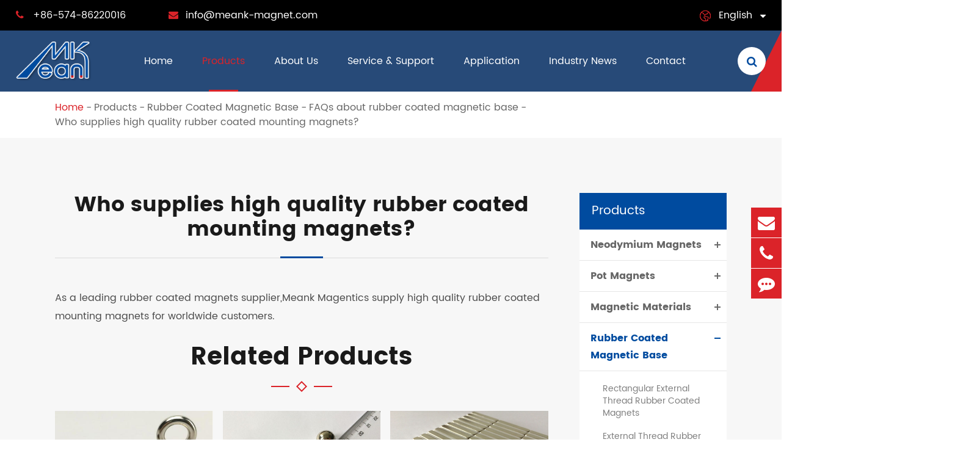

--- FILE ---
content_type: text/html; charset=utf-8
request_url: https://www.meank-magnet.com/products/rubber-coated-magnetic-base/faqs-about-rubber-coated-magnetic-base/who-supplies-high-quality-rubber-coated-mounting-m.html
body_size: 18235
content:
<!DOCTYPE html>
<html lang="en">

    <head>
        <meta charset="utf-8">
        <meta http-equiv="X-UA-Compatible" content="IE=edge">
        <title></title>
        <meta name="description" content="" />
        <meta name="keywords" content="" />
        <meta name="robots" content="noodp" />
        <meta name="viewport" content="width=device-width,initial-scale=1.0, minimum-scale=1.0, maximum-scale=1.0, user-scalable=no"/>
        <link rel="shortcut icon" href="/favicon.ico" />
        <meta property="og:locale" content="en" />
        <meta property="og:type" content="website" />
        <meta property="og:title" content="" />
        <meta property="og:description" content="" />
        <meta property="og:url" content="https://www.meank-magnet.com" />
        <meta property="og:site_name" content="NingBo BeiLun Meank Magnetics Co., Ltd" />
        <meta name="twitter:card" content="summary" />
        <meta name="twitter:site" content="@NingBo BeiLun Meank Magnetics Co., Ltd" />
        <meta name="twitter:description" content="" />
        <meta name="twitter:title" content="" />
        <link rel="canonical" href="https://www.meank-magnet.com/products/rubber-coated-magnetic-base/faqs-about-rubber-coated-magnetic-base/who-supplies-high-quality-rubber-coated-mounting-m.html" />
                                <link href="https://www.meank-magnet.com/themes/meank-magnet/css/style.min.css?v=1.3.4" rel="stylesheet" type="text/css" />
                <!--<link href="/assets/css/pc-ff.css" rel="stylesheet" type="text/css" />-->
        <script type="text/javascript" src="/assets/js/jquery-1.12.1.min.js"></script>
                <script type="text/javascript" src="/assets/js/seajs/sea.js"></script>
                
        
        <!-- Google tag (gtag.js) -->
<script async src="https://www.googletagmanager.com/gtag/js?id=G-07ZY1EMZZM"></script>
<script>
  window.dataLayer = window.dataLayer || [];
  function gtag(){dataLayer.push(arguments);}
  gtag('js', new Date());

  gtag('config', 'G-07ZY1EMZZM');
</script>
        
		<style>
		    .sep-inner-body .bl-rights{
		        position: sticky;
                top: 100px;
		    }
		    .header-nav ul li .ul li{
		       position: initial;
		    }
		    .header-nav ul li .ul li:hover .ul-ul{
		       display: block;
		    }
		    .header-nav ul li .ul li .ul-ul{
		        background: rgba(255,255,255,0.97);
                position: absolute;
                top: 0;
                left: 100%;
                z-index: 999;
                min-width: 240px;
                min-height: 100%;
                float: left;
                display: none;
                border-top: 0;
                padding: 22px 0;
                border-radius: 4px;
                box-shadow: 0 0 10px rgba(0,0,0,0.2);
                text-align: left;
		    }
		    .richtext.table111 table{
		        margin-left: auto;
                margin-right: auto;
		    }
		    .bq-bl-pro-list-twos-ul-boxs .thumbs{
		        padding: 0;
		    }
		    .bq-bl-pro-list-ul-boxs ul li{
		        padding: 0 0 30px;
		    }
		    .bq-bl-pro-list-ul-boxs .lis-boxs{
		        padding: 20px 20px 0px;
		    }
		    .bq-bl-pro-list-ul-boxs li{
		            overflow: hidden;
		    }
		    /*.bq-bl-pro-list-ul-boxs .thumbs{*/
		    /*   overflow: initial;*/
		    /*}*/
		    .bq-bl-pro-list-ul-boxs .thumbs img{
		        position: relative;
                z-index: 12;
		    }
		    .bq-bl-pro-list-ul-boxs .thumbs:after{
		        content: '';
		        display: block;
                width: calc(100% + 40px);
                height: calc(100% + 40px);
                background: #fff;
                position: absolute;
                left: -20px;
                top: -20px;
                z-index: 5;
		    }
		    .bq-bl-pro-list-twos-ul-boxs .swiper-pagination{
		        position: relative;
                width: 100%;
                display: flex;
                justify-content: center;
                left: auto;
                bottom: auto;
                    margin-top: 15px;
		    }
		    .bq-bl-pro-list-twos-ul-boxs .swiper-pagination span{
                width: 10px;
                height: 10px;
                margin: 0 4px;
                background: #db2329;
		    }
		    img{
    	        height: auto;
    	    }
		.richtext.twos20 h2{
		    font-size: 20px;
		}
		    .sep-application-ul-boxs .thumbs:after{
		        content: '';
                display: block;
                width: 100%;
                height: 100%;
                background: rgba(0,0,0,0.5);
                position: absolute;
                left: 0;
                top: 0;
		    }
		    .help-block{
		        display: none !important;
		    }
		    .bl-siderbar-ul-boxs>ul>li>ul>li.actives>a{
		        color: #004b9f;
		    }
		    .header-nav>.sep-container>ul.ons>li{
		            margin: 0 16px;
		    }
		    
		    @media screen and (max-width: 1200px){
		        .header-nav>.sep-container>ul.ons>li{
		            margin: 0 8px;
		        }
		        .header-nav>.sep-container>ul.ons>li>a{
		            font-size: 13px;
		        }
		    }
		    
		    @media screen and (max-width: 960px){
		        .header-nav>.sep-container>ul.ons>li{
		            margin: 0 6px;
		        }
		        .header-nav>.sep-container>ul.ons>li:nth-child(1){
		           display: none;
		        }
		        .header-nav>.sep-container>ul.ons>li>a{
		            font-size: 12px;
		        }
		        .richtext h2{
		            font-size: 22px;
		        }
		    }
		</style>
		
		<style>
		    body{
		        overflow: initial;
		    }
		</style>
    </head>
    <body class="pres">
        
        		        <header class="sep-header fix">
            <div class="h-tops fix">
                <div class="sep-container fix">
                    <div class="top-emalls-titles">
                        <div class="spans" title="+86-574-86220016">
                            <div class="i-boxs">
                                <i class="fa fa-phone" aria-hidden="true"></i> 
                            </div>
                            +86-574-86220016                        </div>
                        <div class="spans">
                            <a href="mailto:info@meank-magnet.com" title="info@meank-magnet.com">									
                                <div class="i-boxs">
                                    <i class="fa fa-envelope" aria-hidden="true"></i>
                                </div>
                                info@meank-magnet.com                            </a>
                        </div>
                    </div>
                    <div class="texts-rights">
                        
                        <div class="globals ljz-boxs">
                            <div class="i-boxs gtj-img1 gtj-ons" data-src="https://www.meank-magnet.com/themes/meank-magnet/img/i-global.png" data-alt="country">
                            </div>
                            <a href="javascript:void(0);" class="">English</a>
                            <i class="fa fa-caret-down  trans" aria-hidden="true"></i>
                            <ul class="fix">
                                                                                                <li>
                                    <a href="https://www.meank-magnet.com" title="English" class='b'><span data-src='https://www.meank-magnet.com/themes/meank-magnet/img/state/en.png' data-alt='country' class='img gtj-img gtj-ons'></span>English</a>
                                </li>
                                                                <li>
                                    <a href="https://jp.meank-magnet.com" title="日本語" class='b'><span data-src='https://www.meank-magnet.com/themes/meank-magnet/img/state/ja.png' data-alt='country' class='img gtj-img gtj-ons'></span>日本語</a>
                                </li>
                                                                <li>
                                    <a href="https://fr.meank-magnet.com" title="français" class='b'><span data-src='https://www.meank-magnet.com/themes/meank-magnet/img/state/fr.png' data-alt='country' class='img gtj-img gtj-ons'></span>français</a>
                                </li>
                                                                <li>
                                    <a href="https://de.meank-magnet.com" title="Deutsch" class='b'><span data-src='https://www.meank-magnet.com/themes/meank-magnet/img/state/de.png' data-alt='country' class='img gtj-img gtj-ons'></span>Deutsch</a>
                                </li>
                                                                <li>
                                    <a href="https://es.meank-magnet.com" title="Español" class='b'><span data-src='https://www.meank-magnet.com/themes/meank-magnet/img/state/es.png' data-alt='country' class='img gtj-img gtj-ons'></span>Español</a>
                                </li>
                                                                <li>
                                    <a href="https://it.meank-magnet.com" title="italiano" class='b'><span data-src='https://www.meank-magnet.com/themes/meank-magnet/img/state/it.png' data-alt='country' class='img gtj-img gtj-ons'></span>italiano</a>
                                </li>
                                                                <li>
                                    <a href="https://ru.meank-magnet.com" title="русский" class='b'><span data-src='https://www.meank-magnet.com/themes/meank-magnet/img/state/ru.png' data-alt='country' class='img gtj-img gtj-ons'></span>русский</a>
                                </li>
                                                                <li>
                                    <a href="https://pt.meank-magnet.com" title="português" class='b'><span data-src='https://www.meank-magnet.com/themes/meank-magnet/img/state/pt.png' data-alt='country' class='img gtj-img gtj-ons'></span>português</a>
                                </li>
                                                                <li>
                                    <a href="https://cs.meank-magnet.com" title="čeština" class='b'><span data-src='https://www.meank-magnet.com/themes/meank-magnet/img/state/cs.png' data-alt='country' class='img gtj-img gtj-ons'></span>čeština</a>
                                </li>
                                                                <li>
                                    <a href="https://da.meank-magnet.com" title="dansk" class='b'><span data-src='https://www.meank-magnet.com/themes/meank-magnet/img/state/da.png' data-alt='country' class='img gtj-img gtj-ons'></span>dansk</a>
                                </li>
                                                            </ul>
                        </div>
                    </div>
                    
                </div>
            </div>
            <nav class="header-nav">
                <div class="sep-container pres fix">
                    <a href="/" class="logo" data-src="/uploads/image/20210218/17/ningbo-beilun-meank-magnetics-co.-ltd-logo.png" data-alt="NingBo BeiLun Meank Magnetics Co., Ltd">
                        <img src="/uploads/image/20210218/17/ningbo-beilun-meank-magnetics-co.-ltd-logo.png" width="151" height="81" title="NingBo BeiLun Meank Magnetics Co., Ltd" alt="NingBo BeiLun Meank Magnetics Co., Ltd">
                    </a>
                    <ul class="">
							                                    	
                                    									<li class=" ios">
								<a href="/">
									Home									<i></i>
								</a>
																									</li>
													    	
                                    									<li class="active ios">
								<a href="/products/">
									Products									<i></i>
								</a>
																		                    		
                    																		<ul class="ul">
                					                					<li>
                						<a href="/products/neodymium-magnets/">Neodymium Magnets <i class="fa fa-angle-right" aria-hidden="true"></i></a>
                						                						                						        								<ul class="ul-ul">
                        					                        					<li>
                        						<a href="/products/neodymium-magnets/neodymium-disc-magnets/">Neodymium Disc Magnets</a>
                        					</li>
                        					                        					<li>
                        						<a href="/products/neodymium-magnets/neodymium-block-magnets/">Neodymium Block Magnets</a>
                        					</li>
                        					                        					<li>
                        						<a href="/products/neodymium-magnets/neodymium-ring-magnets/">Neodymium Ring Magnets</a>
                        					</li>
                        					                        					<li>
                        						<a href="/products/neodymium-magnets/neodymium-cylinder-magnets/">Neodymium Cylinder Magnets</a>
                        					</li>
                        					                        					<li>
                        						<a href="/products/neodymium-magnets/neodymium-cube-magnets/">Neodymium Cube Magnets</a>
                        					</li>
                        					                        					<li>
                        						<a href="/products/permanent-magnets/sphere-magnets/">Neodymium Sphere Magnets</a>
                        					</li>
                        					                        					<li>
                        						<a href="/products/neodymium-magnets/neodymium-countersunk-magnets/">Neodymium Countersunk Magnets</a>
                        					</li>
                        					                        					<li>
                        						<a href="/products/neodymium-magnets/neodymium-tube-magnets/">Neodymium Tube Magnets</a>
                        					</li>
                        					                        					<li>
                        						<a href="/products/permanent-magnets/neodymium-cone-magnets/">Neodymium Cone Magnets</a>
                        					</li>
                        					                        					<li>
                        						<a href="/products/neodymium-magnets/neodymium-arc-magnets.html">Neodymium Arc Magnets</a>
                        					</li>
                        					                        					<li>
                        						<a href="/products/neodymium-magnets/adhesvie-neodymium-magnets/">Adhesive Neodymium Magnets</a>
                        					</li>
                        					                        					<li>
                        						<a href="/products/permanent-magnets/mono-pole-magnets.html">Mono-Pole Magnets</a>
                        					</li>
                        					                        					<li>
                        						<a href="/products/neodymium-magnets/magnetic-clasps.html">Magnetic Clasps</a>
                        					</li>
                        					                        				</ul>
                        				                        				                					</li>
                					                					<li>
                						<a href="/products/pot-magnets/">Pot Magnets <i class="fa fa-angle-right" aria-hidden="true"></i></a>
                						                						                						        								<ul class="ul-ul">
                        					                        					<li>
                        						<a href="/products/countersunk-neodymium-pot-magnets.html">Countersunk Pot Magnets</a>
                        					</li>
                        					                        					<li>
                        						<a href="/products/counterbore-neodymium-pot-magnets.html">Counterbore Pot Magnets</a>
                        					</li>
                        					                        					<li>
                        						<a href="/products/external-thread-neodymium-pot-magnets.html">External Thread Pot Magnets</a>
                        					</li>
                        					                        					<li>
                        						<a href="/products/internal-thread-neodymium-pot-magnets.html">Internal Thread Pot Magnets</a>
                        					</li>
                        					                        					<li>
                        						<a href="/products/neodymium-hook-magnets.html">Neodymium Hook Magnets</a>
                        					</li>
                        					                        					<li>
                        						<a href="/products/neodymium-eyebolt-magnets.html">Eyebolt Pot Magnets</a>
                        					</li>
                        					                        					<li>
                        						<a href="/products/neodymium-magnets-with-eyelet.html">Pot Magnets with Eyelet Hook</a>
                        					</li>
                        					                        					<li>
                        						<a href="/products/channel-magnets.html">Channel Magnets</a>
                        					</li>
                        					                        					<li>
                        						<a href="/products/magnetic-tool-holders.html">Magnetic Tool Holders</a>
                        					</li>
                        					                        					<li>
                        						<a href="/products/neodymium-shallow-pot-magnets.html">Flat Shallow Pot Magnets</a>
                        					</li>
                        					                        					<li>
                        						<a href="/products/flat-neodymium-pot-cup-magnets-with-threaded-hole.html">Pot Magnets with Threaded Hole</a>
                        					</li>
                        					                        					<li>
                        						<a href="/products/hexagon-neodymium-pot-magnets.html">Hexagon Neodymium Pot Magnets</a>
                        					</li>
                        					                        				</ul>
                        				                        				                					</li>
                					                					<li>
                						<a href="/products/magnetic-material/">Magnetic Materials <i class="fa fa-angle-right" aria-hidden="true"></i></a>
                						                						                						        								<ul class="ul-ul">
                        					                        					<li>
                        						<a href="/products/magnetic-material/ndfeb-magnets.html">NdFeB Magnets</a>
                        					</li>
                        					                        					<li>
                        						<a href="/products/magnetic-material/smco-magnets/">SmCo Magnets</a>
                        					</li>
                        					                        					<li>
                        						<a href="/products/magnetic-material/ferrite-magnets.html">Ferrite Magnets</a>
                        					</li>
                        					                        					<li>
                        						<a href="/products/magnetic-material/alnico-magnets.html">AlNiCo Magnets</a>
                        					</li>
                        					                        					<li>
                        						<a href="/products/magnetic-material/rubber-magnets/">Rubber Magnets</a>
                        					</li>
                        					                        					<li>
                        						<a href="/products/magnetic-material/bonded-ndfeb.html">Bonded NdFeB</a>
                        					</li>
                        					                        				</ul>
                        				                        				                					</li>
                					                					<li>
                						<a href="/products/rubber-coated-magnetic-base/">Rubber Coated Magnetic Base <i class="fa fa-angle-right" aria-hidden="true"></i></a>
                						                						                						        								<ul class="ul-ul">
                        					                        					<li>
                        						<a href="/products/rubber-coated-magnetic-base/rectangular-external-thread-rubber-coated-magnets.html">Rectangular External Thread Rubber Coated Magnets</a>
                        					</li>
                        					                        					<li>
                        						<a href="/products/rubber-coated-magnetic-base/rubber-coated-holding-magnets.html">External Thread Rubber Coated Pot Magnets</a>
                        					</li>
                        					                        					<li>
                        						<a href="/products/rubber-coated-magnetic-base/internal-thread-rubber-coated-pot-magnets.html">Internal Thread Rubber Coated Pot Magnets</a>
                        					</li>
                        					                        					<li>
                        						<a href="/products/rubber-coated-magnetic-base/disc-rubber-coated-holding-magnets.html">Flat Rubber Coated Holding Magnets</a>
                        					</li>
                        					                        					<li>
                        						<a href="/products/holding-magnets/rubber-coated-magnetic-base/rubber-coated-magnetic-base-with-internal-screw-stem.html">Rubber Coated Magnet With Threaded Bushing</a>
                        					</li>
                        					                        					<li>
                        						<a href="/products/rubber-coated-magnetic-base/rubber-coated-magnetic-bases-with-handle.html">Holding Magnet With Handle</a>
                        					</li>
                        					                        					<li>
                        						<a href="/products/rubber-coated-magnetic-base/rubber-sealed-magnetic-base-for-billboard.html">Billboard Holding Magnets</a>
                        					</li>
                        					                        					<li>
                        						<a href="/products/holding-magnets/rubber-coated-magnetic-base/magnetic-mounting-holders-brackets.html">Magnetic Mounting Holders</a>
                        					</li>
                        					                        					<li>
                        						<a href="/products/rubber-coated-magnetic-base/magnetic-gun-holder.html">Magnetic Gun Holder</a>
                        					</li>
                        					                        					<li>
                        						<a href="/products/rubber-coated-magnetic-base/rubber-coated-cable-mounting-magnets.html">Rubber Coated Cable Mounting Magnets</a>
                        					</li>
                        					                        				</ul>
                        				                        				                					</li>
                					                					<li>
                						<a href="/products/magnetic-hooks-hook-magnets/">Magnetic Hooks <i class="fa fa-angle-right" aria-hidden="true"></i></a>
                						                						                						        								<ul class="ul-ul">
                        					                        					<li>
                        						<a href="/products/magnetic-hooks-hook-magnets/rotary-plastic-magnetic-hooks.html">Rotary Magnetic Hooks</a>
                        					</li>
                        					                        					<li>
                        						<a href="/products/magnetic-hooks-hook-magnets/plastic-coated-magnetic-hooks.html">Plastic Coated Magnetic Hooks</a>
                        					</li>
                        					                        					<li>
                        						<a href="/products/magnetic-hooks-hook-magnets/plastic-magnetic-hooks-magnetic-hat-hooks.html">Magnetic Hat/Coat Hooks</a>
                        					</li>
                        					                        					<li>
                        						<a href="/products/holding-magnets/magnetic-hooks-hook-magnets/reversible-neodymium-magnetic-hooks.html">Reversible Magnetic Hooks</a>
                        					</li>
                        					                        					<li>
                        						<a href="/products/holding-magnets/magnetic-hooks-hook-magnets/magnetic-carabiner-hooks.html">Magnetic Carabiner Hooks</a>
                        					</li>
                        					                        					<li>
                        						<a href="/products/rubber-coated-magnetic-hooks.html">Rubber Coated Magnetic Hooks</a>
                        					</li>
                        					                        				</ul>
                        				                        				                					</li>
                					                					<li>
                						<a href="/products/strong-fishing-magnets/">Fishing Magnets <i class="fa fa-angle-right" aria-hidden="true"></i></a>
                						                						                						        								<ul class="ul-ul">
                        					                        					<li>
                        						<a href="/products/single-sided-strong-fishing-magnets.html">Single Sided Strong Fishing Magnets</a>
                        					</li>
                        					                        					<li>
                        						<a href="/products/double-sided-powerful-fishing-magnets.html">Double Sided Powerful Fishing Magnets</a>
                        					</li>
                        					                        					<li>
                        						<a href="/products/single-sided-powerful-magnets-for-fishing.html">Single Sided Powerful Magnets for Fishing</a>
                        					</li>
                        					                        					<li>
                        						<a href="/products/double-sided-neodymium-fishing-magnets.html">Double Sided Neodymium Fishing Magnets</a>
                        					</li>
                        					                        					<li>
                        						<a href="/products/neodymium-magnet-for-magnet-fishing.html">Neodymium Magnet for Magnet Fishing</a>
                        					</li>
                        					                        				</ul>
                        				                        				                					</li>
                					                					<li>
                						<a href="/products/ferrite-ring-pot-magnet/">Ferrite Pot Magnets <i class="fa fa-angle-right" aria-hidden="true"></i></a>
                						                						                						        								<ul class="ul-ul">
                        					                        					<li>
                        						<a href="/products/ferrite-ring-pot-magnet/ferrite-countersunk-pot-magnets.html">Countersunk Ferrite Pot Magnets</a>
                        					</li>
                        					                        					<li>
                        						<a href="/products/ferrite-ring-pot-magnet/ferrite-shallow-pot-magnets.html">Counterbore Ferrite Pot Magnets</a>
                        					</li>
                        					                        					<li>
                        						<a href="/products/ferrite-ring-pot-magnet/flat-ferrite-pot-magnets.html">Flat Ferrite Pot Magnets</a>
                        					</li>
                        					                        					<li>
                        						<a href="/products/ferrite-ring-pot-magnet/internal-female-threaded-ferrite-cup-magnets.html">Internal Threaded Ferrite Cup Magnets</a>
                        					</li>
                        					                        					<li>
                        						<a href="/products/ferrite-ring-pot-magnet/external-male-threaded-ferrite-pot-magnets.html">External Threaded Ferrite Pot Magnets</a>
                        					</li>
                        					                        					<li>
                        						<a href="/products/ferrite-ring-pot-magnet/flat-ferrite-pot-magnets-with-internal-female-threaded-hole.html">Ferrite Pot Magnets with threaded Hole</a>
                        					</li>
                        					                        				</ul>
                        				                        				                					</li>
                					                					<li>
                						<a href="/products/office-magnets-magnetic-stationery/">Office Magnets <i class="fa fa-angle-right" aria-hidden="true"></i></a>
                						                						                						        								<ul class="ul-ul">
                        					                        					<li>
                        						<a href="/products/office-magnets-magnetic-stationery/whiteboard-magnets.html">Whiteboard Magnets</a>
                        					</li>
                        					                        					<li>
                        						<a href="/products/magnetic-stationery/skittle-magnets.html">Skittle Magnets</a>
                        					</li>
                        					                        					<li>
                        						<a href="/products/office-magnets-magnetic-stationery/magnetic-pins.html">Magnetic Push Pins</a>
                        					</li>
                        					                        					<li>
                        						<a href="/products/magnetic-stationery/memo-magnets.html">Memo Magnets</a>
                        					</li>
                        					                        					<li>
                        						<a href="/products/magnetic-stationery/magnetic-name-badges.html">Magnetic Name Badges</a>
                        					</li>
                        					                        					<li>
                        						<a href="/products/office-magnets-magnetic-stationery/notice-board-magnets.html">Notice Board Magnets</a>
                        					</li>
                        					                        					<li>
                        						<a href="/products/office-magnets-magnetic-stationery/plastic-magnetic-pins.html">Plastic Magnetic Pins</a>
                        					</li>
                        					                        					<li>
                        						<a href="/products/office-magnets-magnetic-stationery/transparent-whiteboard-magnets.html">Transparent Whiteboard Magnets</a>
                        					</li>
                        					                        					<li>
                        						<a href="/products/office-magnets-magnetic-stationery/push-pin-magnets.html">Push Pin Magnets</a>
                        					</li>
                        					                        					<li>
                        						<a href="/products/office-magnets-magnetic-stationery/rubber-magnetic-frames.html">Rubber Magnetic Frames</a>
                        					</li>
                        					                        					<li>
                        						<a href="/products/magnetic-stationery/neodymium-grip-magnets-with-loop-neodymium-skittle-magnets-with-loop.html">Neodymium Grip Magnets with Loop, Neodymium Skittle Magnets with Loop</a>
                        					</li>
                        					                        				</ul>
                        				                        				                					</li>
                					                					<li>
                						<a href="/products/cow-magnets/">Cow Magnets <i class="fa fa-angle-right" aria-hidden="true"></i></a>
                						                						                						        								<ul class="ul-ul">
                        					                        					<li>
                        						<a href="/products/cow-magnets/cow-cage-magnets.html">Cow Cage Magnets</a>
                        					</li>
                        					                        					<li>
                        						<a href="/products/cow-magnets/ruminal-cage-magnets.html">Ruminal Cage Magnets</a>
                        					</li>
                        					                        					<li>
                        						<a href="/products/cow-magnets/ferrite-cow-magnets.html">Ferrite Cow Magnets</a>
                        					</li>
                        					                        					<li>
                        						<a href="/products/cow-magnets/ring-cow-magnets.html">Ring Cow Magnets</a>
                        					</li>
                        					                        				</ul>
                        				                        				                					</li>
                					                					<li>
                						<a href="/products/waterproof-coated-magnets/">Waterproof Magnets <i class="fa fa-angle-right" aria-hidden="true"></i></a>
                						                						                						        								<ul class="ul-ul">
                        					                        					<li>
                        						<a href="/products/waterproof-coated-magnets/plastic-coated-magnets/">Plastic Coated Magnets</a>
                        					</li>
                        					                        					<li>
                        						<a href="/products/waterproof-coated-magnets/rubber-coated-magnets/">Rubber Coated Magnets</a>
                        					</li>
                        					                        					<li>
                        						<a href="/products/waterproof-coated-magnets/sewing magnets/">Sewing(Sew-in) Magnets</a>
                        					</li>
                        					                        				</ul>
                        				                        				                					</li>
                					                				</ul>
																							</li>
													    	
                                    									<li class=" ios">
								<a href="/about-us/">
									About Us									<i></i>
								</a>
																									</li>
													    	
                                    									<li class=" ios">
								<a href="/service-support/technical-help/">
									Service & Support									<i></i>
								</a>
																		                    		
                    																		<ul class="ul">
                					                					<li>
                						<a href="/service-support/technical-help/">Technical Help <i class="fa fa-angle-right" aria-hidden="true"></i></a>
                						                					</li>
                					                					<li>
                						<a href="/service-support/after-sale-service.html">After-sale Service <i class="fa fa-angle-right" aria-hidden="true"></i></a>
                						                					</li>
                					                					<li>
                						<a href="/service-support/faq/">FAQ <i class="fa fa-angle-right" aria-hidden="true"></i></a>
                						                					</li>
                					                					<li>
                						<a href="/service-support/document-download/">Document Download <i class="fa fa-angle-right" aria-hidden="true"></i></a>
                						                					</li>
                					                					<li>
                						<a href="/service-support/article/">Article <i class="fa fa-angle-right" aria-hidden="true"></i></a>
                						                					</li>
                					                					<li>
                						<a href="/service-support/safety-neodymium-magnets.html">Safety Neodymium Magnets <i class="fa fa-angle-right" aria-hidden="true"></i></a>
                						                					</li>
                					                				</ul>
																							</li>
													    	
                                    									<li class=" ios">
								<a href="/application/">
									Application									<i></i>
								</a>
																		                    		
                    																		<ul class="ul">
                					                					<li>
                						<a href="/application/the-application-of-rare-earth-permanent-magnets.html">The Application Of Rare-Earth Permanent Magnets <i class="fa fa-angle-right" aria-hidden="true"></i></a>
                						                					</li>
                					                					<li>
                						<a href="/application/application-of-ndfeb-magnetic-tile.html">Application of NdFeB Magnetic Tiles on Brushless Motor <i class="fa fa-angle-right" aria-hidden="true"></i></a>
                						                					</li>
                					                					<li>
                						<a href="/application/the-applications-of-single-pole-magnets-mono-pole-.html">The Applications of Single Pole Magnets/Mono Pole Magnets <i class="fa fa-angle-right" aria-hidden="true"></i></a>
                						                					</li>
                					                					<li>
                						<a href="/application/the-application-of-rubber-magnets-on-fridge-magnet.html">The Application of Rubber Magnets on Fridge Magnets <i class="fa fa-angle-right" aria-hidden="true"></i></a>
                						                					</li>
                					                					<li>
                						<a href="/application/educational-magnets.html">The Application of AlNiCo Magnets on Teaching Magnets/Educational Magnets <i class="fa fa-angle-right" aria-hidden="true"></i></a>
                						                					</li>
                					                					<li>
                						<a href="/application/the-application-of-rare-earth-magnetic-balls.html">The Application of Rare Earth Magnetic Balls <i class="fa fa-angle-right" aria-hidden="true"></i></a>
                						                					</li>
                					                				</ul>
																							</li>
													    	
                                    									<li class=" ios">
								<a href="/industry-news/">
									Industry News									<i></i>
								</a>
																									</li>
													    	
                                    									<li class=" ios">
								<a href="/contact/">
									Contact									<i></i>
								</a>
																									</li>
													    						</ul>
                    <div class="sep-searchs-boxs">
                        <div class="i-boxs">
                            <i class="fa fa-search ons1" aria-hidden="true"></i>
                            <i class="fa fa-times ons2" aria-hidden="true"></i>
                        </div>
                    </div>
                    <div class="nav-bgs">

                    </div>
                </div>
            </nav>
            <div class="forms trans fix">
                <div class="forms-boxs fix">
                    <div class="sep-container fix">
                        <form class="trans" name="search" method="get" action="/search">
                            <input type="text" name="q" placeholder='Search' value="" />
                            <button type="submit" value="submit" id="al" aria-label="Search" rel="twos">
                                <i class="fa fa-search" aria-hidden="true"></i>
                            </button>
                        </form>
                    </div>
                </div>
            </div>
        </header>
        <div class="tops-hes">

        </div>
        <script>
			$(".header-nav>.sep-container>ul>li").hover(function(){
            		$(this).find(".ul").stop().slideDown(200);
            		$(this).find(".home-pro-ul").addClass("ons");
            		$(this).siblings().addClass("ons");
            	},function(){
            		$(this).find(".ul").stop().slideUp(200);
            		$(this).find(".home-pro-ul").removeClass("ons");
            		$(this).siblings().removeClass("ons");
			});
			$(".sep-header .sep-searchs-boxs").click(function(){
				if(!$(this).hasClass("ons")){
					$(this).addClass("ons");
					$(".sep-header .forms").addClass("ons");
				}else{
					$(this).removeClass("ons");
					$(".sep-header .forms").removeClass("ons");
				}
			});
			$(".header-nav ul li>.home-pro-ul .li-lists .lists-a").hover(function(){
			    var i=$(this).index();
			    $(this).addClass("active").siblings().removeClass("active");
			    $(".header-nav ul li>.home-pro-ul .lis-boxs .lists").eq(i).addClass("active").siblings().removeClass("active");
			});
			
		</script>
		<!-- Mobile screen under 640px  start-->
		<div class="sep-lx-header-mb">
			<div class="box-wrap clearfix">
				<a href="/" class="logos">
					<img src="/uploads/image/20210218/17/ningbo-beilun-meank-magnetics-co.-ltd-logo.png" width="151" height="81" title="NingBo BeiLun Meank Magnetics Co., Ltd" alt="NingBo BeiLun Meank Magnetics Co., Ltd">
				</a>
				<ul class='clearfix rt'>
					<li id="global" class=''>
						<i class="i-globals"></i>
						<ul class="multi-language">
																			    	<li>
								<a href="https://www.meank-magnet.com">
									English								</a>
							</li>
												    	<li>
								<a href="https://jp.meank-magnet.com">
									日本語								</a>
							</li>
												    	<li>
								<a href="https://fr.meank-magnet.com">
									français								</a>
							</li>
												    	<li>
								<a href="https://de.meank-magnet.com">
									Deutsch								</a>
							</li>
												    	<li>
								<a href="https://es.meank-magnet.com">
									Español								</a>
							</li>
												    	<li>
								<a href="https://it.meank-magnet.com">
									italiano								</a>
							</li>
												    	<li>
								<a href="https://ru.meank-magnet.com">
									русский								</a>
							</li>
												    	<li>
								<a href="https://pt.meank-magnet.com">
									português								</a>
							</li>
												    	<li>
								<a href="https://cs.meank-magnet.com">
									čeština								</a>
							</li>
												    	<li>
								<a href="https://da.meank-magnet.com">
									dansk								</a>
							</li>
													</ul>
					</li>
					<li id="menu">
						<i class="" aria-hidden="true"></i>
					</li>
				</ul>
			</div>
		</div>
		<div class="sep-shadow"></div>
		<div class="sep-search-box">
			<i class="i-closes" aria-hidden="true"></i>
			<form name="search" method="get" action="/search">
				<input type="text" name="q" class="form-control"  />
				<button type="submit" class='top-btn btn text-capitalize'>
					<i class="i-searchs"></i>
					Search				</button>
			</form>
		</div>
		<div class="sep-menu-box">
			<div class="top clearfix">
				<div id="menuClose" class="lf">
					<i class="i-closes"></i>
				</div>
				<a href="/" class="logos">
					<img src="/uploads/image/20210218/17/ningbo-beilun-meank-magnetics-co.-ltd-logo.png" width="151" height="81" title="NingBo BeiLun Meank Magnetics Co., Ltd" alt="NingBo BeiLun Meank Magnetics Co., Ltd">
				</a>
				<div id="headerSearch" class="rt">
					<i class="i-searchs"></i>
				</div>
			</div>
			<div class="bottom">
				<ul class="menu-item">
				    				    				    				    					<li>
						<div class="box">
							<a href="/">Home</a>
														<i></i>
													</div>
						
												<ul>
						    
						    							<li>
								<a href='/home/policy.html'>
                                    Policy                                </a>
							</li>
													</ul>
											</li>
														    				    					<li>
						<div class="box">
							<a href="/products/">Products</a>
														<i></i>
													</div>
						
												<ul>
						    
						    							<li>
								<a href='/products/neodymium-magnets/'>
                                    Neodymium Magnets                                </a>
							</li>
														<li>
								<a href='/products/pot-magnets/'>
                                    Pot Magnets                                </a>
							</li>
														<li>
								<a href='/products/magnetic-material/'>
                                    Magnetic Materials                                </a>
							</li>
														<li>
								<a href='/products/rubber-coated-magnetic-base/'>
                                    Rubber Coated Magnetic Base                                </a>
							</li>
														<li>
								<a href='/products/magnetic-hooks-hook-magnets/'>
                                    Magnetic Hooks                                </a>
							</li>
														<li>
								<a href='/products/strong-fishing-magnets/'>
                                    Fishing Magnets                                </a>
							</li>
														<li>
								<a href='/products/ferrite-ring-pot-magnet/'>
                                    Ferrite Pot Magnets                                </a>
							</li>
														<li>
								<a href='/products/office-magnets-magnetic-stationery/'>
                                    Office Magnets                                </a>
							</li>
														<li>
								<a href='/products/cow-magnets/'>
                                    Cow Magnets                                </a>
							</li>
														<li>
								<a href='/products/waterproof-coated-magnets/'>
                                    Waterproof Magnets                                </a>
							</li>
													</ul>
											</li>
														    				    					<li>
						<div class="box">
							<a href="/about-us/">About Us</a>
													</div>
						
											</li>
														    				    					<li>
						<div class="box">
							<a href="/service-support/technical-help/">Service & Support</a>
														<i></i>
													</div>
						
												<ul>
						    
						    							<li>
								<a href='/service-support/technical-help/'>
                                    Technical Help                                </a>
							</li>
														<li>
								<a href='/service-support/after-sale-service.html'>
                                    After-sale Service                                </a>
							</li>
														<li>
								<a href='/service-support/faq/'>
                                    FAQ                                </a>
							</li>
														<li>
								<a href='/service-support/document-download/'>
                                    Document Download                                </a>
							</li>
														<li>
								<a href='/service-support/article/'>
                                    Article                                </a>
							</li>
														<li>
								<a href='/service-support/safety-neodymium-magnets.html'>
                                    Safety Neodymium Magnets                                </a>
							</li>
													</ul>
											</li>
														    				    					<li>
						<div class="box">
							<a href="/application/">Application</a>
														<i></i>
													</div>
						
												<ul>
						    
						    							<li>
								<a href='/application/the-application-of-rare-earth-permanent-magnets.html'>
                                    The Application Of Rare-Earth Permanent Magnets                                </a>
							</li>
														<li>
								<a href='/application/application-of-ndfeb-magnetic-tile.html'>
                                    Application of NdFeB Magnetic Tiles on Brushless Motor                                </a>
							</li>
														<li>
								<a href='/application/the-applications-of-single-pole-magnets-mono-pole-.html'>
                                    The Applications of Single Pole Magnets/Mono Pole Magnets                                </a>
							</li>
														<li>
								<a href='/application/the-application-of-rubber-magnets-on-fridge-magnet.html'>
                                    The Application of Rubber Magnets on Fridge Magnets                                </a>
							</li>
														<li>
								<a href='/application/educational-magnets.html'>
                                    The Application of AlNiCo Magnets on Teaching Magnets/Educational Magnets                                </a>
							</li>
														<li>
								<a href='/application/the-application-of-rare-earth-magnetic-balls.html'>
                                    The Application of Rare Earth Magnetic Balls                                </a>
							</li>
													</ul>
											</li>
														    				    					<li>
						<div class="box">
							<a href="/industry-news/">Industry News</a>
													</div>
						
											</li>
														    										 
				</ul>
				<a href="/contact/" class="contact">
					Contact				</a>
			</div>
		</div>
		<!-- Mobile screen under 640px end -->

<div class="sep-breadcrumb cors">
            <div class="sep-container">
                <div class="breadcrumb-boxs">
                    <ul class="breadcrumb"><li><a href="/">Home</a></li><li><a href="/products/" title="Products">Products</a></li><li><a href="/products/rubber-coated-magnetic-base/" title="Rubber Coated Magnetic Base">Rubber Coated Magnetic Base</a></li><li><a href="/products/rubber-coated-magnetic-base/faqs-about-rubber-coated-magnetic-base/" title="FAQs about rubber coated magnetic base">FAQs about rubber coated magnetic base</a></li><li><a href="/products/rubber-coated-magnetic-base/faqs-about-rubber-coated-magnetic-base/who-supplies-high-quality-rubber-coated-mounting-m.html" title="Who supplies high quality rubber coated mounting magnets?">Who supplies high quality rubber coated mounting magnets?</a></li></ul><script type="application/ld+json">{"@context":"https:\/\/schema.org","@type":"BreadcrumbList","itemListElement":[{"@type":"ListItem","position":1,"item":{"@id":"https:\/\/www.meank-magnet.com\/","name":"Home"}},{"@type":"ListItem","position":2,"item":{"@id":"https:\/\/www.meank-magnet.com\/products\/","name":"Products"}},{"@type":"ListItem","position":3,"item":{"@id":"https:\/\/www.meank-magnet.com\/products\/rubber-coated-magnetic-base\/","name":"Rubber Coated Magnetic Base"}},{"@type":"ListItem","position":4,"item":{"@id":"https:\/\/www.meank-magnet.com\/products\/rubber-coated-magnetic-base\/faqs-about-rubber-coated-magnetic-base\/","name":"FAQs about rubber coated magnetic base"}},{"@type":"ListItem","position":5,"item":{"@id":"https:\/\/www.meank-magnet.com\/products\/rubber-coated-magnetic-base\/faqs-about-rubber-coated-magnetic-base\/who-supplies-high-quality-rubber-coated-mounting-m.html","name":"Who supplies high quality rubber coated mounting magnets?"}}]}</script>                </div>
            </div>
        </div>
    <!-- content start-->
    <div class="sep-inner-body fix">
        <div class="sep-pages-boxs ons bgs fix">
            <div class="sep-container fix">
                <div class="bl-lefts">
                    <h1 class="bq-bl-applications-titles ons gtj-ff-bold">
                        Who supplies high quality rubber coated mounting magnets?                    </h1>
                    <div class="richtext">
                        <p class="MsoNormal">
	As a leading rubber coated magnets supplier,Meank Magentics supply high quality rubber coated mounting magnets for worldwide customers.
</p>                    </div>
                    <div class="t-lines-boxs"></div>
<div class="titles gtj-ff-bold">
                    Related Products                </div>
                <div class="t-lines-boxs">
                    <img src="https://www.meank-magnet.com/themes/meank-magnet/img/t-line-img.png" alt="Who supplies high quality rubber coated mounting magnets?" title="Who supplies high quality rubber coated mounting magnets?">
                </div>

                    <div class="bq-bl-pro-list-twos-ul-boxs fix ons">
                        <ul class="fix flex ons">
                            
                                                                                    <li class="fix imgs-hovers">
                                <a href="/products/neodymium-magnets-with-eyelet.html" class="thumbs">
                                    <div class="imgs wids">
                                        <img src="/uploads/image/20200326/11/pot-magnet-with-eyelet.jpg" class="trans1" title="Pot Magnets with Eyelet Hook" alt="Pot Magnets with Eyelet Hook">
                                    </div>
                                    <div class="thumbs-boxs flex">
                                        <span class="titles-a">
                                            Pot Magnets with Eyelet Hook                                        </span>
                                    </div>
                                </a>
                                <div class="lis-boxs">
                                    <a href="/products/neodymium-magnets-with-eyelet.html" class="titles-a">
                                        Pot Magnets with Eyelet Hook                                    </a>
                                </div>
                            </li>
                                                                                    <li class="fix imgs-hovers">
                                <a href="/products/permanent-magnets/sphere-magnets/dia-12.7mm-ndfeb-magnetic-balls.html" class="thumbs">
                                    <div class="imgs wids">
                                        <img src="/uploads/image/20170907/10/dia-12.7mm-ndfeb-magnetic-balls.jpg" class="trans1" title="12.7mm sphere neodymium magnets" alt="12.7mm sphere neodymium magnets">
                                    </div>
                                    <div class="thumbs-boxs flex">
                                        <span class="titles-a">
                                            12.7mm sphere neodymium magnets                                        </span>
                                    </div>
                                </a>
                                <div class="lis-boxs">
                                    <a href="/products/permanent-magnets/sphere-magnets/dia-12.7mm-ndfeb-magnetic-balls.html" class="titles-a">
                                        12.7mm sphere neodymium magnets                                    </a>
                                </div>
                            </li>
                                                                                    <li class="fix imgs-hovers">
                                <a href="/products/permanent-magnets/neodymium-blocks-rectangle-magnets/neodymium-blocks-with-countersunks.html" class="thumbs">
                                    <div class="imgs wids">
                                        <img src="/uploads/image/20190320/14/neodymium-blocks-with-countersunks.jpg" class="trans1" title="30x10x5mm countersunk block magnets" alt="30x10x5mm countersunk block magnets">
                                    </div>
                                    <div class="thumbs-boxs flex">
                                        <span class="titles-a">
                                            30x10x5mm countersunk block magnets                                        </span>
                                    </div>
                                </a>
                                <div class="lis-boxs">
                                    <a href="/products/permanent-magnets/neodymium-blocks-rectangle-magnets/neodymium-blocks-with-countersunks.html" class="titles-a">
                                        30x10x5mm countersunk block magnets                                    </a>
                                </div>
                            </li>
                                                                                </ul>
                    </div>
                </div>
                <div class="bl-rights">
                    <div class="bl-siderbar-boxs">
                                                    <a href="/products/" class="siderbar-titles">
                            Products                        </a>
                        <div class="bl-siderbar-ul-boxs fix">
                            <ul class="fix">
							        		                            		                              		                                   
									<li class="">
										<a href="/products/neodymium-magnets/" class="gtj-ff-bold">
											Neodymium Magnets																					        									<div class="i-boxs">
												<i></i>
											</div>
    										    																				</a>
																				<ul>
										    										  											<li class="">
												<a href="/products/neodymium-magnets/neodymium-disc-magnets/">
												    Neodymium Disc Magnets												    										            													<div class="i-boxs ons">
														<i></i>
													</div>
													    										        												</a>
												        										<ul>
        										            										  
        											<li class="">
        												<a href="/products/permanent-magnets/neodymium-disc-magnets/round-neodymium-magnet-with-epoxy-coating.html">
        												    D20x5mm epoxy coated disc magnets        													<div class="i-boxs">
        														<i></i>
        													</div>
        												</a>
        											</li>
        											        										  
        											<li class="">
        												<a href="/products/permanent-magnets/neodymium-disc-magnets/strong-neodymium-iron-boron-discs.html">
        												    D25x10mm  disc neodymium magnets        													<div class="i-boxs">
        														<i></i>
        													</div>
        												</a>
        											</li>
        											        										  
        											<li class="">
        												<a href="/products/permanent-magnets/neodymium-disc-magnets/disc-rare-earth-magnets.html">
        												    D20x2mm disc neodymium magnets        													<div class="i-boxs">
        														<i></i>
        													</div>
        												</a>
        											</li>
        											        										  
        											<li class="">
        												<a href="/products/permanent-magnets/neodymium-disc-magnets/powerful-neodymium-disc-magnets.html">
        												    D25x15mm neodymium disc magnets        													<div class="i-boxs">
        														<i></i>
        													</div>
        												</a>
        											</li>
        											        										  
        											<li class="">
        												<a href="/products/permanent-magnets/neodymium-disc-magnets/flower-neodymium--magnets.html">
        												    Flower Neodymium Magnets        													<div class="i-boxs">
        														<i></i>
        													</div>
        												</a>
        											</li>
        											        										  
        											<li class="">
        												<a href="/products/permanent-magnets/neodymium-disc-magnets/d2x1mm-tiny-disc-magnets.html">
        												    D2x1mm tiny disc magnets        													<div class="i-boxs">
        														<i></i>
        													</div>
        												</a>
        											</li>
        											        										  
        											<li class="">
        												<a href="/products/permanent-magnets/neodymium-disc-magnets/d3x1.5mm-tiny-neodymium-magnet-discs.html">
        												    D3x1.5mm tiny neodymium magnet discs        													<div class="i-boxs">
        														<i></i>
        													</div>
        												</a>
        											</li>
        											        										  
        											<li class="">
        												<a href="/products/permanent-magnets/neodymium-disc-magnets/d5x3mm-tiny-neodymium-disc-magnets.html">
        												    D5x3mm tiny neodymium disc magnets        													<div class="i-boxs">
        														<i></i>
        													</div>
        												</a>
        											</li>
        											        										  
        											<li class="">
        												<a href="/products/permanent-magnets/neodymium-disc-magnets/d5x4mm-round-neodymium-magnets.html">
        												    D5x4mm round neodymium magnets        													<div class="i-boxs">
        														<i></i>
        													</div>
        												</a>
        											</li>
        											        										  
        											<li class="">
        												<a href="/products/permanent-magnets/neodymium-disc-magnets/d6x2mm-round-neodym-magnets.html">
        												    D6x2mm disc neodymium magnets        													<div class="i-boxs">
        														<i></i>
        													</div>
        												</a>
        											</li>
        											        										  
        											<li class="">
        												<a href="/products/permanent-magnets/neodymium-disc-magnets/8-small-ndfeb-disc-magnets.html">
        												    D 1/4"x1/8" neodymium disc magnets        													<div class="i-boxs">
        														<i></i>
        													</div>
        												</a>
        											</li>
        											        										  
        											<li class="">
        												<a href="/products/permanent-magnets/neodymium-disc-magnets/d7x2mm-ndfeb-disc-magnets.html">
        												    D7x2mm NdFeB disc magnets        													<div class="i-boxs">
        														<i></i>
        													</div>
        												</a>
        											</li>
        											        										  
        											<li class="">
        												<a href="/products/permanent-magnets/neodymium-disc-magnets/d8x1mm-thin-disc-neodym-magnets.html">
        												    D8x1mm thin neodymium discs        													<div class="i-boxs">
        														<i></i>
        													</div>
        												</a>
        											</li>
        											        										  
        											<li class="">
        												<a href="/products/permanent-magnets/neodymium-disc-magnets/d8x2mm-small-disc-magnets.html">
        												    D8x2mm small disc magnets        													<div class="i-boxs">
        														<i></i>
        													</div>
        												</a>
        											</li>
        											        										  
        											<li class="">
        												<a href="/products/permanent-magnets/neodymium-disc-magnets/d8x3mm-small-neodymium-discs.html">
        												    D8x3mm small neodymium discs        													<div class="i-boxs">
        														<i></i>
        													</div>
        												</a>
        											</li>
        											        										  
        											<li class="">
        												<a href="/products/permanent-magnets/neodymium-disc-magnets/d8x4mm-neodymium-disks.html">
        												    D8x4mm neodymium disc magnets        													<div class="i-boxs">
        														<i></i>
        													</div>
        												</a>
        											</li>
        											        										  
        											<li class="">
        												<a href="/products/permanent-magnets/neodymium-disc-magnets/d8x5mm-rare-earth-neo-discs.html">
        												    D8x5mm rare earth disc magnets        													<div class="i-boxs">
        														<i></i>
        													</div>
        												</a>
        											</li>
        											        										  
        											<li class="">
        												<a href="/products/permanent-magnets/neodymium-disc-magnets/d10x1mm-neodym-disc-magnets.html">
        												    D10x1mm neodymium disc magnets        													<div class="i-boxs">
        														<i></i>
        													</div>
        												</a>
        											</li>
        											        										  
        											<li class="">
        												<a href="/products/permanent-magnets/neodymium-disc-magnets/d10x2mm-neodymium-round-disc-magnets.html">
        												    D10x2mm neodymium disc magnets        													<div class="i-boxs">
        														<i></i>
        													</div>
        												</a>
        											</li>
        											        										  
        											<li class="">
        												<a href="/products/permanent-magnets/neodymium-disc-magnets/teflon-coatd-disc-magnet.html">
        												    D10x5mm teflon coated disc magnets        													<div class="i-boxs">
        														<i></i>
        													</div>
        												</a>
        											</li>
        											        										  
        											<li class="">
        												<a href="/products/permanent-magnets/neodymium-disc-magnets/disc-magnets-with-nickel-coating.html">
        												    D12x3mm disc magnets        													<div class="i-boxs">
        														<i></i>
        													</div>
        												</a>
        											</li>
        											        										  
        											<li class="">
        												<a href="/products/permanent-magnets/neodymium-disc-magnets/d13x2mm-neodymium-magnet-disks.html">
        												    D13x2mm disc neodymium magnet        													<div class="i-boxs">
        														<i></i>
        													</div>
        												</a>
        											</li>
        											        										  
        											<li class="">
        												<a href="/products/permanent-magnets/neodymium-disc-magnets/d10x4mm-gold-plating-neodymium-discs.html">
        												    D10x4mm golden neodymium discs        													<div class="i-boxs">
        														<i></i>
        													</div>
        												</a>
        											</li>
        											        										  
        											<li class="">
        												<a href="/products/permanent-magnets/neodymium-disc-magnets/d15x2mm--neodymium-discmagnets.html">
        												    D15x2mm  neodymium disc magnets        													<div class="i-boxs">
        														<i></i>
        													</div>
        												</a>
        											</li>
        											        										  
        											<li class="">
        												<a href="/products/permanent-magnets/neodymium-disc-magnets/d12x8mm-neodymium-disc-magnets.html">
        												    D12x8mm neodymium disc magnets        													<div class="i-boxs">
        														<i></i>
        													</div>
        												</a>
        											</li>
        											        										  
        											<li class="">
        												<a href="/products/permanent-magnets/neodymium-disc-magnets/d15x3mm-rare-earth-disc-magnets.html">
        												    D15x3mm neodymium disc magnets        													<div class="i-boxs">
        														<i></i>
        													</div>
        												</a>
        											</li>
        											        										  
        											<li class="">
        												<a href="/products/permanent-magnets/neodymium-disc-magnets/d15x4mm-strong-magnet-discs.html">
        												    D15x4mm strong magnet discs        													<div class="i-boxs">
        														<i></i>
        													</div>
        												</a>
        											</li>
        											        										  
        											<li class="">
        												<a href="/products/permanent-magnets/neodymium-disc-magnets/neodymium-discs.html">
        												    D15x5mm neodymium disc magnets        													<div class="i-boxs">
        														<i></i>
        													</div>
        												</a>
        											</li>
        											        										  
        											<li class="">
        												<a href="/products/permanent-magnets/neodymium-disc-magnets/heart-magnets.html">
        												    neodymium heart magnets        													<div class="i-boxs">
        														<i></i>
        													</div>
        												</a>
        											</li>
        											        										  
        											<li class="">
        												<a href="/products/permanent-magnets/neodymium-disc-magnets/d17x2mm-neo-disc-magnets.html">
        												    D17x2mm neodymium disc magnets        													<div class="i-boxs">
        														<i></i>
        													</div>
        												</a>
        											</li>
        											        										  
        											<li class="">
        												<a href="/products/permanent-magnets/neodymium-disc-magnets/zinc-coated-neodymium-discs.html">
        												    D18x2mm zinc-plated disc magnets        													<div class="i-boxs">
        														<i></i>
        													</div>
        												</a>
        											</li>
        											        										  
        											<li class="">
        												<a href="/products/permanent-magnets/neodymium-disc-magnets/d18x4mm--neodymium-disc-magnets.html">
        												    D18x4mm  neodymium disc magnets        													<div class="i-boxs">
        														<i></i>
        													</div>
        												</a>
        											</li>
        											        										  
        											<li class="">
        												<a href="/products/permanent-magnets/neodymium-disc-magnets/d20x1mm-thin-ndfeb-discs.html">
        												    D20x1mm thin disc magnets        													<div class="i-boxs">
        														<i></i>
        													</div>
        												</a>
        											</li>
        											        										  
        											<li class="">
        												<a href="/products/permanent-magnets/neodymium-disc-magnets/d20x3mm-neodymium-disk-magnets.html">
        												    D20x3mm neodymium disc magnets        													<div class="i-boxs">
        														<i></i>
        													</div>
        												</a>
        											</li>
        											        										  
        											<li class="">
        												<a href="/products/permanent-magnets/neodymium-disc-magnets/d20x5mm-round-ndfeb-magnets.html">
        												    D20x5mm disc neodymium magnets        													<div class="i-boxs">
        														<i></i>
        													</div>
        												</a>
        											</li>
        											        										  
        											<li class="">
        												<a href="/products/permanent-magnets/neodymium-disc-magnets/rare-earth-neodymium-discs.html">
        												    D22x5mm neodymium disc magnets        													<div class="i-boxs">
        														<i></i>
        													</div>
        												</a>
        											</li>
        											        										  
        											<li class="">
        												<a href="/products/permanent-magnets/neodymium-disc-magnets/d20x10mm-strong-disc-magnets.html">
        												    D20x10mm strong disc magnets        													<div class="i-boxs">
        														<i></i>
        													</div>
        												</a>
        											</li>
        											        										  
        											<li class="">
        												<a href="/products/permanent-magnets/neodymium-disc-magnets/powerful-disc-magnets.html">
        												    D25x5mm powerful disc magnets        													<div class="i-boxs">
        														<i></i>
        													</div>
        												</a>
        											</li>
        											        										  
        											<li class="">
        												<a href="/products/permanent-magnets/neodymium-disc-magnets/d25x7mm--rare-earth-disc-magnets.html">
        												    D25x7mm  rare earth disc magnets        													<div class="i-boxs">
        														<i></i>
        													</div>
        												</a>
        											</li>
        											        										  
        											<li class="">
        												<a href="/products/permanent-magnets/neodymium-disc-magnets/neodymium-disc-magnets.html">
        												    D1"x1/8" neodymium disc magnets        													<div class="i-boxs">
        														<i></i>
        													</div>
        												</a>
        											</li>
        											        										  
        											<li class="">
        												<a href="/products/permanent-magnets/neodymium-disc-magnets/strong-disc-magnets.html">
        												    D30x10mm strong disc magnet        													<div class="i-boxs">
        														<i></i>
        													</div>
        												</a>
        											</li>
        											        										  
        											<li class="">
        												<a href="/products/permanent-magnets/neodymium-disc-magnets/powerful-magnet-discs.html">
        												    D35x5mm powerful magnet discs        													<div class="i-boxs">
        														<i></i>
        													</div>
        												</a>
        											</li>
        											        										  
        											<li class="">
        												<a href="/products/permanent-magnets/neodymium-disc-magnets/disc-neodymium-magnet.html">
        												    D30x20mm disc neodymium magnet        													<div class="i-boxs">
        														<i></i>
        													</div>
        												</a>
        											</li>
        											        										  
        											<li class="">
        												<a href="/products/permanent-magnets/neodymium-disc-magnets/power-magnets-of-neodymium-disc.html">
        												    D40x10mm neodymium disc magnets        													<div class="i-boxs">
        														<i></i>
        													</div>
        												</a>
        											</li>
        											        										  
        											<li class="">
        												<a href="/products/permanent-magnets/neodymium-disc-magnets/large-ndfeb-discs.html">
        												    D45x40mm large disc magnets        													<div class="i-boxs">
        														<i></i>
        													</div>
        												</a>
        											</li>
        											        										  
        											<li class="">
        												<a href="/products/permanent-magnets/neodymium-disc-magnets/d50x5mm-disc-magnets-of-neodymium.html">
        												    D50x5mm disc neodymium magnets        													<div class="i-boxs">
        														<i></i>
        													</div>
        												</a>
        											</li>
        											        										  
        											<li class="">
        												<a href="/products/permanent-magnets/neodymium-disc-magnets/d60x5mm-powerful-disc-magnets.html">
        												    D60x5mm powerful disc magnets        													<div class="i-boxs">
        														<i></i>
        													</div>
        												</a>
        											</li>
        											        										  
        											<li class="">
        												<a href="/products/permanent-magnets/neodymium-disc-magnets/d90x20mm--big-neodymium-discs.html">
        												    D90x20mm  big  disc neodymium magnets        													<div class="i-boxs">
        														<i></i>
        													</div>
        												</a>
        											</li>
        											        										  
        											<li class="">
        												<a href="/products/permanent-magnets/neodymium-disc-magnets/internal-thread-stud-cup-magnets.html">
        												    Internal Thread Disc Magnets        													<div class="i-boxs">
        														<i></i>
        													</div>
        												</a>
        											</li>
        											        										  
        											<li class="">
        												<a href="/products/permanent-magnets/neodymium-disc-magnets/external-thread-stud-cup-magnets.html">
        												    External Thread Disc Magnets        													<div class="i-boxs">
        														<i></i>
        													</div>
        												</a>
        											</li>
        											        										  
        											<li class="">
        												<a href="/products/permanent-magnets/neodymium-disc-magnets/female-thread-cup-magnets.html">
        												    Female Thread Disc Magnets        													<div class="i-boxs">
        														<i></i>
        													</div>
        												</a>
        											</li>
        											        										</ul>
        																					</li>
																					  											<li class="">
												<a href="/products/neodymium-magnets/neodymium-block-magnets/">
												    Neodymium Block Magnets												    										            													<div class="i-boxs ons">
														<i></i>
													</div>
													    										        												</a>
												        										<ul>
        										            										  
        											<li class="">
        												<a href="/products/permanent-magnets/neodymium-blocks-rectangle-magnets/strip-neodymium-magnets.html">
        												    50x8x8mm strip block neodymium magnets        													<div class="i-boxs">
        														<i></i>
        													</div>
        												</a>
        											</li>
        											        										  
        											<li class="">
        												<a href="/products/permanent-magnets/neodymium-blocks-rectangle-magnets/neodymium-magnet-strips.html">
        												    60x5x2mm neodymium magnet strips        													<div class="i-boxs">
        														<i></i>
        													</div>
        												</a>
        											</li>
        											        										  
        											<li class="">
        												<a href="/products/permanent-magnets/neodymium-blocks-rectangle-magnets/square-neodymium-magnets.html">
        												    18x18x4mm square neodymium magnets        													<div class="i-boxs">
        														<i></i>
        													</div>
        												</a>
        											</li>
        											        										  
        											<li class="">
        												<a href="/products/permanent-magnets/neodymium-blocks-rectangle-magnets/thin-rectangle-neodymium-magnets.html">
        												    40x5x1mm thin rectangle neodymium magnets        													<div class="i-boxs">
        														<i></i>
        													</div>
        												</a>
        											</li>
        											        										  
        											<li class="">
        												<a href="/products/permanent-magnets/neodymium-blocks-rectangle-magnets/high-performance-neodymium-blockmagnets.html">
        												    30x8x8mm neodymium block magnets        													<div class="i-boxs">
        														<i></i>
        													</div>
        												</a>
        											</li>
        											        										  
        											<li class="">
        												<a href="/products/permanent-magnets/neodymium-blocks-rectangle-magnets/block-rare-earth-magnets.html">
        												    50x50x10mm block neodymium magnets        													<div class="i-boxs">
        														<i></i>
        													</div>
        												</a>
        											</li>
        											        										  
        											<li class="">
        												<a href="/products/permanent-magnets/neodymium-blocks-rectangle-magnets/high-performance-neodymium-iron-boron-blocks.html">
        												    40x40x20mm neodymium block magnets        													<div class="i-boxs">
        														<i></i>
        													</div>
        												</a>
        											</li>
        											        										  
        											<li class="">
        												<a href="/products/permanent-magnets/neodymium-blocks-rectangle-magnets/rectangular-neodymium-magnets.html">
        												    50x15x15mm rectangular neodymium magnets        													<div class="i-boxs">
        														<i></i>
        													</div>
        												</a>
        											</li>
        											        										  
        											<li class="">
        												<a href="/products/permanent-magnets/neodymium-blocks-rectangle-magnets/neodymium-rectangular-magnets-with-countersunk-hol.html">
        												    20x10x3mm neodymium countersunk rectangular magnets        													<div class="i-boxs">
        														<i></i>
        													</div>
        												</a>
        											</li>
        											        										  
        											<li class="">
        												<a href="/products/permanent-magnets/neodymium-blocks-rectangle-magnets/50x50x20mm-rare-earth-neodymium-square-magnet.html">
        												    50x50x20mm big neodymium block magnets        													<div class="i-boxs">
        														<i></i>
        													</div>
        												</a>
        											</li>
        											        										  
        											<li class="">
        												<a href="/products/permanent-magnets/neodymium-blocks-rectangle-magnets/super-strong-rare-earth-neodymium-magnet-blocks.html">
        												    40x40x5mm neodymium magnet blocks        													<div class="i-boxs">
        														<i></i>
        													</div>
        												</a>
        											</li>
        											        										  
        											<li class="">
        												<a href="/products/permanent-magnets/neodymium-blocks-rectangle-magnets/black-epoxy-coated-rectangular-neodymium-magnets-b.html">
        												    30x15x2mm black neodymium block magnets        													<div class="i-boxs">
        														<i></i>
        													</div>
        												</a>
        											</li>
        											        										  
        											<li class="">
        												<a href="/products/permanent-magnets/neodymium-blocks-rectangle-magnets/epoxy-resin-coated-square-neodymium-magnets-blocks.html">
        												    20x20x5mm epoxy coated block magnets        													<div class="i-boxs">
        														<i></i>
        													</div>
        												</a>
        											</li>
        											        										  
        											<li class="">
        												<a href="/products/permanent-magnets/neodymium-blocks-rectangle-magnets/super-large-and-strong-neodymium-block-magnet.html">
        												    100x100x50mm super large neodymium block magnet        													<div class="i-boxs">
        														<i></i>
        													</div>
        												</a>
        											</li>
        											        										  
        											<li class="">
        												<a href="/products/permanent-magnets/neodymium-blocks-rectangle-magnets/rare-earth-neodymium-rectangular-magnets.html">
        												    30x20x5mm neodymium rectangular magnets        													<div class="i-boxs">
        														<i></i>
        													</div>
        												</a>
        											</li>
        											        										  
        											<li class="">
        												<a href="/products/permanent-magnets/neodymium-blocks-rectangle-magnets/big-rectangle-rare-earth-neodymium-magnets.html">
        												    50x25x10mm rectangular neodymium magnets        													<div class="i-boxs">
        														<i></i>
        													</div>
        												</a>
        											</li>
        											        										  
        											<li class="">
        												<a href="/products/permanent-magnets/neodymium-blocks-rectangle-magnets/neodymium-iron-boron-blocks.html">
        												    15x15x8mm neodymium block magnets        													<div class="i-boxs">
        														<i></i>
        													</div>
        												</a>
        											</li>
        											        										  
        											<li class="">
        												<a href="/products/permanent-magnets/neodymium-blocks-rectangle-magnets/powerful-neodymium-blocks.html">
        												    20x20x5mm powerful neodymium blocks        													<div class="i-boxs">
        														<i></i>
        													</div>
        												</a>
        											</li>
        											        										  
        											<li class="">
        												<a href="/products/permanent-magnets/neodymium-blocks-rectangle-magnets/6x4x2mm-rectangle-neodymium-magnets.html">
        												    6x4x2mm rectangle neodymium magnets        													<div class="i-boxs">
        														<i></i>
        													</div>
        												</a>
        											</li>
        											        										  
        											<li class="">
        												<a href="/products/permanent-magnets/neodymium-blocks-rectangle-magnets/6x5x2mm-small-neodymium-blocks.html">
        												    6x5x2mm small neodymium blocks        													<div class="i-boxs">
        														<i></i>
        													</div>
        												</a>
        											</li>
        											        										  
        											<li class="">
        												<a href="/products/permanent-magnets/neodymium-blocks-rectangle-magnets/10x5x1mm--neodymium-block-magnets.html">
        												    10x5x1mm  neodymium block magnets        													<div class="i-boxs">
        														<i></i>
        													</div>
        												</a>
        											</li>
        											        										  
        											<li class="">
        												<a href="/products/permanent-magnets/neodymium-blocks-rectangle-magnets/epoxy-coated-block-magnets.html">
        												    10x5x2mm epoxy coated magnets        													<div class="i-boxs">
        														<i></i>
        													</div>
        												</a>
        											</li>
        											        										  
        											<li class="">
        												<a href="/products/permanent-magnets/neodymium-blocks-rectangle-magnets/8x8x4mm-square-ndfeb-magnets.html">
        												    8x8x4mm square NdFeB magnets        													<div class="i-boxs">
        														<i></i>
        													</div>
        												</a>
        											</li>
        											        										  
        											<li class="">
        												<a href="/products/permanent-magnets/neodymium-blocks-rectangle-magnets/10x10x2mm-neodymium-square-magnets.html">
        												    10x10x2mm neodymium square magnets        													<div class="i-boxs">
        														<i></i>
        													</div>
        												</a>
        											</li>
        											        										  
        											<li class="">
        												<a href="/products/permanent-magnets/neodymium-blocks-rectangle-magnets/block-ndfeb-magnets.html">
        												    16x12x2mm block neodymium magnets        													<div class="i-boxs">
        														<i></i>
        													</div>
        												</a>
        											</li>
        											        										  
        											<li class="">
        												<a href="/products/permanent-magnets/neodymium-blocks-rectangle-magnets/10x10x5mm-square-neo-magnets.html">
        												    10x10x5mm square neodymium magnets        													<div class="i-boxs">
        														<i></i>
        													</div>
        												</a>
        											</li>
        											        										  
        											<li class="">
        												<a href="/products/permanent-magnets/neodymium-blocks-rectangle-magnets/18x3x4mm-neodymium-bar-magnets.html">
        												    18x3x4mm neodymium bar magnets        													<div class="i-boxs">
        														<i></i>
        													</div>
        												</a>
        											</li>
        											        										  
        											<li class="">
        												<a href="/products/permanent-magnets/neodymium-blocks-rectangle-magnets/18x8x4mm-ndfeb-blocks.html">
        												    18x8x4mm NdFeB blocks        													<div class="i-boxs">
        														<i></i>
        													</div>
        												</a>
        											</li>
        											        										  
        											<li class="">
        												<a href="/products/permanent-magnets/neodymium-blocks-rectangle-magnets/neodymium-convex-blocks.html">
        												    neodymium convex blocks        													<div class="i-boxs">
        														<i></i>
        													</div>
        												</a>
        											</li>
        											        										  
        											<li class="">
        												<a href="/products/permanent-magnets/neodymium-blocks-rectangle-magnets/35x4x2mm-neodymium-magnet-bars.html">
        												    35x4x2mm neodymium magnet bars        													<div class="i-boxs">
        														<i></i>
        													</div>
        												</a>
        											</li>
        											        										  
        											<li class="">
        												<a href="/products/permanent-magnets/neodymium-blocks-rectangle-magnets/30x13.5x5mm-neodymium-channel-magnets.html">
        												    30x13.5x5mm neodymium channel magnets        													<div class="i-boxs">
        														<i></i>
        													</div>
        												</a>
        											</li>
        											        										  
        											<li class="">
        												<a href="/products/permanent-magnets/neodymium-blocks-rectangle-magnets/30x10x2mm-neo-magnet-blocks.html">
        												    30x10x2mm neodymium magnet blocks        													<div class="i-boxs">
        														<i></i>
        													</div>
        												</a>
        											</li>
        											        										  
        											<li class="">
        												<a href="/products/permanent-magnets/neodymium-blocks-rectangle-magnets/20x20x10mm-square-neodymium-magnets.html">
        												    20x20x10mm square neodymium magnets        													<div class="i-boxs">
        														<i></i>
        													</div>
        												</a>
        											</li>
        											        										  
        											<li class="">
        												<a href="/products/permanent-magnets/neodymium-blocks-rectangle-magnets/block-magnets-with-countersunk.html">
        												    20x10x4mm block magnets with countersunk        													<div class="i-boxs">
        														<i></i>
        													</div>
        												</a>
        											</li>
        											        										  
        											<li class="">
        												<a href="/products/permanent-magnets/neodymium-blocks-rectangle-magnets/20x5x3mm--ndfeb-bar-magnets.html">
        												    20x5x3mm  neodymium bar magnets        													<div class="i-boxs">
        														<i></i>
        													</div>
        												</a>
        											</li>
        											        										  
        											<li class="">
        												<a href="/products/permanent-magnets/neodymium-blocks-rectangle-magnets/17x17x3mm-neodymium-rectangle-magnets.html">
        												    17x17x3mm square neodymium magnets        													<div class="i-boxs">
        														<i></i>
        													</div>
        												</a>
        											</li>
        											        										  
        											<li class="">
        												<a href="/products/permanent-magnets/neodymium-blocks-rectangle-magnets/20x10x2mm--neodymium-square-magnets.html">
        												    20x10x2mm  neodymium block magnets        													<div class="i-boxs">
        														<i></i>
        													</div>
        												</a>
        											</li>
        											        										  
        											<li class="">
        												<a href="/products/permanent-magnets/neodymium-blocks-rectangle-magnets/20-x-10-x-3-mm-rectangle-magnets-neodymium.html">
        												    20x10x3mm rectangle neodymium magnets        													<div class="i-boxs">
        														<i></i>
        													</div>
        												</a>
        											</li>
        											        										  
        											<li class="">
        												<a href="/products/permanent-magnets/neodymium-blocks-rectangle-magnets/20x10x5mm-block-neodymium-magnets.html">
        												    20x10x5mm block neodymium magnets        													<div class="i-boxs">
        														<i></i>
        													</div>
        												</a>
        											</li>
        											        										  
        											<li class="">
        												<a href="/products/permanent-magnets/neodymium-blocks-rectangle-magnets/30x10x5mm-block-magnets-neodymium.html">
        												    30x10x5mm rectangular neodymium magnets        													<div class="i-boxs">
        														<i></i>
        													</div>
        												</a>
        											</li>
        											        										  
        											<li class="">
        												<a href="/products/permanent-magnets/neodymium-blocks-rectangle-magnets/40x10x5mm--neodymium-blocks.html">
        												    40x10x5mm  neodymium magnet blocks        													<div class="i-boxs">
        														<i></i>
        													</div>
        												</a>
        											</li>
        											        										  
        											<li class="">
        												<a href="/products/permanent-magnets/neodymium-blocks-rectangle-magnets/40x10x10mm--rare-earth-bar-magnets.html">
        												    40x10x10mm  rare earth bar magnets        													<div class="i-boxs">
        														<i></i>
        													</div>
        												</a>
        											</li>
        											        										  
        											<li class="">
        												<a href="/products/permanent-magnets/neodymium-blocks-rectangle-magnets/big-block-magnet-neodymium.html">
        												    70x70x20mm big block neodymium magnets        													<div class="i-boxs">
        														<i></i>
        													</div>
        												</a>
        											</li>
        											        										  
        											<li class="">
        												<a href="/products/permanent-magnets/neodymium-blocks-rectangle-magnets/neodymium-blocks-with-countersunks.html">
        												    30x10x5mm countersunk block magnets        													<div class="i-boxs">
        														<i></i>
        													</div>
        												</a>
        											</li>
        											        										  
        											<li class="">
        												<a href="/products/permanent-magnets/neodymium-blocks-rectangle-magnets/40x20x5mm-strong-magnetic-blocks.html">
        												    40x20x5mm strong magnetic blocks        													<div class="i-boxs">
        														<i></i>
        													</div>
        												</a>
        											</li>
        											        										  
        											<li class="">
        												<a href="/products/permanent-magnets/neodymium-blocks-rectangle-magnets/40x20x10mm--neodymium-blockmagnets.html">
        												    40x20x10mm  neodymium block magnets        													<div class="i-boxs">
        														<i></i>
        													</div>
        												</a>
        											</li>
        											        										  
        											<li class="">
        												<a href="/products/permanent-magnets/neodymium-blocks-rectangle-magnets/block-magnets-with-countersunk-hole.html">
        												    45x15x4mm countersunk block magnets        													<div class="i-boxs">
        														<i></i>
        													</div>
        												</a>
        											</li>
        											        										  
        											<li class="">
        												<a href="/products/permanent-magnets/neodymium-blocks-rectangle-magnets/large--neodymium-blocks.html">
        												    50x50x10mm neodymium block magnets        													<div class="i-boxs">
        														<i></i>
        													</div>
        												</a>
        											</li>
        											        										  
        											<li class="">
        												<a href="/products/permanent-magnets/neodymium-blocks-rectangle-magnets/50x50x25mm-powerful-magnet-blocks.html">
        												    50x50x25mm powerful magnet blocks        													<div class="i-boxs">
        														<i></i>
        													</div>
        												</a>
        											</li>
        											        										  
        											<li class="">
        												<a href="/products/permanent-magnets/neodymium-blocks-rectangle-magnets/big-square-neodymium-magnet.html">
        												    65x65x30mm big neodymium block magnets        													<div class="i-boxs">
        														<i></i>
        													</div>
        												</a>
        											</li>
        											        										  
        											<li class="">
        												<a href="/products/permanent-magnets/neodymium-blocks-rectangle-magnets/big-block-magnets.html">
        												    80x80x10mm big block magnets        													<div class="i-boxs">
        														<i></i>
        													</div>
        												</a>
        											</li>
        											        										  
        											<li class="">
        												<a href="/products/permanent-magnets/neodymium-blocks-rectangle-magnets/neodymium-star-magnets.html">
        												    neodymium star magnets        													<div class="i-boxs">
        														<i></i>
        													</div>
        												</a>
        											</li>
        											        										  
        											<li class="">
        												<a href="/products/permanent-magnets/neodymium-blocks-rectangle-magnets/neodymium-square-bars.html">
        												    100x10x3mm neodymium bar magnets        													<div class="i-boxs">
        														<i></i>
        													</div>
        												</a>
        											</li>
        											        										  
        											<li class="">
        												<a href="/products/permanent-magnets/neodymium-blocks-rectangle-magnets/neodymium-bar-blocks.html">
        												    80x10x3mm block bar magnets        													<div class="i-boxs">
        														<i></i>
        													</div>
        												</a>
        											</li>
        											        										  
        											<li class="">
        												<a href="/products/permanent-magnets/neodymium-blocks-rectangle-magnets/neodymium-magnet-blocks.html">
        												    50x10x2mm  rectangle neodymium magnets        													<div class="i-boxs">
        														<i></i>
        													</div>
        												</a>
        											</li>
        											        										  
        											<li class="">
        												<a href="/products/permanent-magnets/neodymium-blocks-rectangle-magnets/rectangle-neodymium--magnets-with-counterbores.html">
        												    60x12x4mm  countersunk block magnets        													<div class="i-boxs">
        														<i></i>
        													</div>
        												</a>
        											</li>
        											        										  
        											<li class="">
        												<a href="/products/permanent-magnets/neodymium-blocks-rectangle-magnets/rectangular-rare-earth-neodymium-magnets.html">
        												    80x80x20mm big block magnets        													<div class="i-boxs">
        														<i></i>
        													</div>
        												</a>
        											</li>
        											        										</ul>
        																					</li>
																					  											<li class="">
												<a href="/products/neodymium-magnets/neodymium-ring-magnets/">
												    Neodymium Ring Magnets												    										            													<div class="i-boxs ons">
														<i></i>
													</div>
													    										        												</a>
												        										<ul>
        										            										  
        											<li class="">
        												<a href="/products/permanent-magnets/neodymium-ring-magnets/d20xd4x5mm-neodymium-ring-magnets.html">
        												    D20xd4x5mm neodymium ring magnets        													<div class="i-boxs">
        														<i></i>
        													</div>
        												</a>
        											</li>
        											        										  
        											<li class="">
        												<a href="/products/permanent-magnets/neodymium-ring-magnets/d12xd4x6mm-rare-earth-ring-magnets.html">
        												    D12xd4x6mm rare earth ring magnets        													<div class="i-boxs">
        														<i></i>
        													</div>
        												</a>
        											</li>
        											        										  
        											<li class="">
        												<a href="/products/permanent-magnets/neodymium-ring-magnets/d15xd6x6mm-neodymium-circular-rings.html">
        												    D15xd6x6mm neodymium circular rings        													<div class="i-boxs">
        														<i></i>
        													</div>
        												</a>
        											</li>
        											        										  
        											<li class="">
        												<a href="/products/permanent-magnets/neodymium-ring-magnets/small-neodymium-rings.html">
        												    D6xd2x2mm small neodymium ring magnets        													<div class="i-boxs">
        														<i></i>
        													</div>
        												</a>
        											</li>
        											        										  
        											<li class="">
        												<a href="/products/permanent-magnets/neodymium-ring-magnets/d10xd4x5-mm--ndfeb-ring-magnets.html">
        												    D10xd4x5 mm  NdFeB ring magnets        													<div class="i-boxs">
        														<i></i>
        													</div>
        												</a>
        											</li>
        											        										  
        											<li class="">
        												<a href="/products/permanent-magnets/neodymium-ring-magnets/bonded-neodymium-rings.html">
        												    bonded neodymium rings        													<div class="i-boxs">
        														<i></i>
        													</div>
        												</a>
        											</li>
        											        										  
        											<li class="">
        												<a href="/products/permanent-magnets/neodymium-ring-magnets/ring-ndfeb-magnets.html">
        												    ring NdFeB magnets        													<div class="i-boxs">
        														<i></i>
        													</div>
        												</a>
        											</li>
        											        										  
        											<li class="">
        												<a href="/products/permanent-magnets/neodymium-ring-magnets/teflon-coated-neodymium-ring-magnets.html">
        												    Teflon coated neodymium ring magnets        													<div class="i-boxs">
        														<i></i>
        													</div>
        												</a>
        											</li>
        											        										  
        											<li class="">
        												<a href="/products/permanent-magnets/neodymium-ring-magnets/circular-ring-neodymium-iron-boron-magnets.html">
        												    circular ring neodymium-iron-boron magnets        													<div class="i-boxs">
        														<i></i>
        													</div>
        												</a>
        											</li>
        											        										  
        											<li class="">
        												<a href="/products/permanent-magnets/neodymium-ring-magnets/rare-earth-neodymium-ring-magnets.html">
        												    rare earth neodymium ring magnets        													<div class="i-boxs">
        														<i></i>
        													</div>
        												</a>
        											</li>
        											        										  
        											<li class="">
        												<a href="/products/permanent-magnets/neodymium-ring-magnets/neodymium-magnets-rings.html">
        												    D12xd9x1.5mm neodymium magnet rings        													<div class="i-boxs">
        														<i></i>
        													</div>
        												</a>
        											</li>
        											        										  
        											<li class="">
        												<a href="/products/permanent-magnets/neodymium-ring-magnets/d12xd9x1mm-ring-neodymium-magnet.html">
        												    D13xd9x1mm ring neodymium magnets        													<div class="i-boxs">
        														<i></i>
        													</div>
        												</a>
        											</li>
        											        										  
        											<li class="">
        												<a href="/products/permanent-magnets/neodymium-ring-magnets/d25xd11x8mm-strong-neodymium-rings.html">
        												    D25xd11x8mm strong neodymium rings        													<div class="i-boxs">
        														<i></i>
        													</div>
        												</a>
        											</li>
        											        										  
        											<li class="">
        												<a href="/products/permanent-magnets/neodymium-ring-magnets/d10xd3x3mm-ring-neodymium-magnets-epoxy-coating.html">
        												    D10xd3x3mm ring neodymium magnets with epoxy coating        													<div class="i-boxs">
        														<i></i>
        													</div>
        												</a>
        											</li>
        											        										  
        											<li class="">
        												<a href="/products/permanent-magnets/neodymium-ring-magnets/neodymium-magnet-rings.html">
        												    neodymium magnet rings        													<div class="i-boxs">
        														<i></i>
        													</div>
        												</a>
        											</li>
        											        										  
        											<li class="">
        												<a href="/products/permanent-magnets/neodymium-ring-magnets/counterbore-cup-magnets.html">
        												    counterbore cup magnets        													<div class="i-boxs">
        														<i></i>
        													</div>
        												</a>
        											</li>
        											        										</ul>
        																					</li>
																					  											<li class="">
												<a href="/products/neodymium-magnets/neodymium-cylinder-magnets/">
												    Neodymium Cylinder Magnets												    										            													<div class="i-boxs ons">
														<i></i>
													</div>
													    										        												</a>
												        										<ul>
        										            										  
        											<li class="">
        												<a href="/products/permanent-magnets/rod-magnets/tiny-cylinder-rare-earth-magnets.html">
        												    Ø1x7mm cylinder neodymium magnets        													<div class="i-boxs">
        														<i></i>
        													</div>
        												</a>
        											</li>
        											        										  
        											<li class="">
        												<a href="/products/permanent-magnets/rod-magnets/small-neodymium-cylindermagnet.html">
        												    Ø3x6mm neodymium cylinder magnets        													<div class="i-boxs">
        														<i></i>
        													</div>
        												</a>
        											</li>
        											        										  
        											<li class="">
        												<a href="/products/permanent-magnets/rod-magnets/diametrically-magnetized-neodymium-cylinder-magnet.html">
        												    Ø3x10mm diametrically cylinder magnets        													<div class="i-boxs">
        														<i></i>
        													</div>
        												</a>
        											</li>
        											        										  
        											<li class="">
        												<a href="/products/permanent-magnets/rod-magnets/diametrically-magnetized-neodymium-magnet-rods.html">
        												    Ø4x10mm diametrically magnet rods        													<div class="i-boxs">
        														<i></i>
        													</div>
        												</a>
        											</li>
        											        										  
        											<li class="">
        												<a href="/products/permanent-magnets/rod-magnets/neodymium-magnetic-cylinders.html">
        												    Ø4x12.5mm neodymium magnet cylinders        													<div class="i-boxs">
        														<i></i>
        													</div>
        												</a>
        											</li>
        											        										  
        											<li class="">
        												<a href="/products/permanent-magnets/rod-magnets/neodymium-cylindrical-rod-magnets.html">
        												    Ø3x12.5mm cylindrical neodymium magnets        													<div class="i-boxs">
        														<i></i>
        													</div>
        												</a>
        											</li>
        											        										  
        											<li class="">
        												<a href="/products/permanent-magnets/rod-magnets/d2x4mm-micro-neodymium-cylinders.html">
        												    Ø2x4mm micro cylinder magnets        													<div class="i-boxs">
        														<i></i>
        													</div>
        												</a>
        											</li>
        											        										  
        											<li class="">
        												<a href="/products/permanent-magnets/rod-magnets/neodymium-magnet-cylinders.html">
        												    Ø7x15mm neodymium cylinder magnets        													<div class="i-boxs">
        														<i></i>
        													</div>
        												</a>
        											</li>
        											        										  
        											<li class="">
        												<a href="/products/permanent-magnets/rod-magnets/rare-earth-magnet-cylinders.html">
        												    Ø7x25mm cylinder neodymium magnets        													<div class="i-boxs">
        														<i></i>
        													</div>
        												</a>
        											</li>
        											        										  
        											<li class="">
        												<a href="/products/permanent-magnets/rod-magnets/d3x3mm-tiny-cylinder-magnets.html">
        												    Ø3x3mm tiny cylinder magnets        													<div class="i-boxs">
        														<i></i>
        													</div>
        												</a>
        											</li>
        											        										  
        											<li class="">
        												<a href="/products/permanent-magnets/rod-magnets/d3x5mm-small-neodymium-rods.html">
        												    Ø3x5mm small neodymium magnet rods        													<div class="i-boxs">
        														<i></i>
        													</div>
        												</a>
        											</li>
        											        										  
        											<li class="">
        												<a href="/products/permanent-magnets/rod-magnets/d6x13mm-black-neodymium-cylinder-magnets.html">
        												    Ø6x13mm neodymium cylinder magnets        													<div class="i-boxs">
        														<i></i>
        													</div>
        												</a>
        											</li>
        											        										  
        											<li class="">
        												<a href="/products/permanent-magnets/rod-magnets/d5x5mm-neodymium-rod-magnets.html">
        												    D5x5mm neodymium rod magnets        													<div class="i-boxs">
        														<i></i>
        													</div>
        												</a>
        											</li>
        											        										  
        											<li class="">
        												<a href="/products/permanent-magnets/rod-magnets/d4x10mm-diametral-cylinder-magnets.html">
        												    D4x10mm diametral cylinder magnets        													<div class="i-boxs">
        														<i></i>
        													</div>
        												</a>
        											</li>
        											        										  
        											<li class="">
        												<a href="/products/permanent-magnets/rod-magnets/d4x10mm-axially-cylinder-magnets.html">
        												    D4x10mm axial cylinder magnets        													<div class="i-boxs">
        														<i></i>
        													</div>
        												</a>
        											</li>
        											        										  
        											<li class="">
        												<a href="/products/permanent-magnets/rod-magnets/d5x10mm-cylinder-magnets-neodymium.html">
        												    Ø5x10mm cylinder neodymium magnets        													<div class="i-boxs">
        														<i></i>
        													</div>
        												</a>
        											</li>
        											        										  
        											<li class="">
        												<a href="/products/permanent-magnets/rod-magnets/d5x13mm-neodymium-magnet-rod.html">
        												    Ø5x13mm neodymium magnet rods        													<div class="i-boxs">
        														<i></i>
        													</div>
        												</a>
        											</li>
        											        										  
        											<li class="">
        												<a href="/products/permanent-magnets/rod-magnets/d8x8mm-neodymium-magnetic-rods.html">
        												    Ø8x8mm neodymium magnetic rods        													<div class="i-boxs">
        														<i></i>
        													</div>
        												</a>
        											</li>
        											        										  
        											<li class="">
        												<a href="/products/d1-2-x-1-2-rare-earth-cylinder-magnets.html">
        												    Ø1/2" x 1/2" cylinder magnets        													<div class="i-boxs">
        														<i></i>
        													</div>
        												</a>
        											</li>
        											        										  
        											<li class="">
        												<a href="/products/permanent-magnets/rod-magnets/d8x15mm-column-neodymium-magnets.html">
        												    Ø8x15mm rod neodymium magnets        													<div class="i-boxs">
        														<i></i>
        													</div>
        												</a>
        											</li>
        											        										  
        											<li class="">
        												<a href="/products/permanent-magnets/rod-magnets/rare-earth-neodymium-rods.html">
        												    Ø10x10mm neodymium rod magnets        													<div class="i-boxs">
        														<i></i>
        													</div>
        												</a>
        											</li>
        											        										  
        											<li class="">
        												<a href="/products/permanent-magnets/rod-magnets/rare-earth-neodymium-cylinder.html">
        												    Ø6x25mm cylinder neodymium magnets        													<div class="i-boxs">
        														<i></i>
        													</div>
        												</a>
        											</li>
        											        										  
        											<li class="">
        												<a href="/products/permanent-magnets/rod-magnets/d5x20mm-neodymium-cylinders.html">
        												    Ø5x20mm neodymium cylinder magnets        													<div class="i-boxs">
        														<i></i>
        													</div>
        												</a>
        											</li>
        											        										  
        											<li class="">
        												<a href="/products/permanent-magnets/rod-magnets/d8x30mm-neodymium-magnetic-rods.html">
        												    Ø8x30mm neodymium magnet rods        													<div class="i-boxs">
        														<i></i>
        													</div>
        												</a>
        											</li>
        											        										  
        											<li class="">
        												<a href="/products/permanent-magnets/rod-magnets/d10x40mm-neodymium-cylinder-magnets.html">
        												    Ø10x40mm neodymium cylinder magnets        													<div class="i-boxs">
        														<i></i>
        													</div>
        												</a>
        											</li>
        											        										  
        											<li class="">
        												<a href="/products/permanent-magnets/rod-magnets/12x60mm-strong-magnetic-rods.html">
        												    12x60mm strong magnetic rods        													<div class="i-boxs">
        														<i></i>
        													</div>
        												</a>
        											</li>
        											        										  
        											<li class="">
        												<a href="/products/permanent-magnets/rod-magnets/15x100mm-long-magnetic-rod.html">
        												    Ø15x100mm long magnets rods        													<div class="i-boxs">
        														<i></i>
        													</div>
        												</a>
        											</li>
        											        										  
        											<li class="">
        												<a href="/products/permanent-magnets/rod-magnets/d20x20mm-powerful-cylinder-magnets.html">
        												    Ø20x20mm powerful cylinder magnets        													<div class="i-boxs">
        														<i></i>
        													</div>
        												</a>
        											</li>
        											        										  
        											<li class="">
        												<a href="/products/permanent-magnets/rod-magnets/neodymium-magnet-rods.html">
        												    Ø6x20mm neodymium magnet rods        													<div class="i-boxs">
        														<i></i>
        													</div>
        												</a>
        											</li>
        											        										</ul>
        																					</li>
																					  											<li class="">
												<a href="/products/neodymium-magnets/neodymium-cube-magnets/">
												    Neodymium Cube Magnets												    										            													<div class="i-boxs ons">
														<i></i>
													</div>
													    										        												</a>
												        										<ul>
        										            										  
        											<li class="">
        												<a href="/products/permanent-magnets/neodymium-cube-magnets/3x3x3mm-tiny-neodymium-cube-magnets.html">
        												    3x3x3mm neodymium cube magnets        													<div class="i-boxs">
        														<i></i>
        													</div>
        												</a>
        											</li>
        											        										  
        											<li class="">
        												<a href="/products/permanent-magnets/neodymium-cube-magnets/5x5x5mm-neo-cube-magnets.html">
        												    5x5x5mm neodymium cube magnets        													<div class="i-boxs">
        														<i></i>
        													</div>
        												</a>
        											</li>
        											        										  
        											<li class="">
        												<a href="/products/permanent-magnets/neodymium-cube-magnets/6x6x6mm-neodymium-cube-magnets.html">
        												    6x6x6mm neodymium cube magnets        													<div class="i-boxs">
        														<i></i>
        													</div>
        												</a>
        											</li>
        											        										  
        											<li class="">
        												<a href="/products/permanent-magnets/neodymium-cube-magnets/7x7x7mm-neodymium-cube-magnets.html">
        												    7x7x7mm neodymium cube magnets        													<div class="i-boxs">
        														<i></i>
        													</div>
        												</a>
        											</li>
        											        										  
        											<li class="">
        												<a href="/products/permanent-magnets/neodymium-cube-magnets/8x8x8mm-cube-neodymium-magnets.html">
        												    8x8x8mm cube neodymium magnets        													<div class="i-boxs">
        														<i></i>
        													</div>
        												</a>
        											</li>
        											        										  
        											<li class="">
        												<a href="/products/permanent-magnets/neodymium-cube-magnets/10x10x10mm-ndfeb-cube-magnets.html">
        												    10x10x10mm cube neodymium magnets        													<div class="i-boxs">
        														<i></i>
        													</div>
        												</a>
        											</li>
        											        										  
        											<li class="">
        												<a href="/products/permanent-magnets/neodymium-cube-magnets/12x12x12mm-cubic-neodymium-magnets.html">
        												    12x12x12mm cube neodymium magnets        													<div class="i-boxs">
        														<i></i>
        													</div>
        												</a>
        											</li>
        											        										  
        											<li class="">
        												<a href="/products/permanent-magnets/neodymium-cube-magnets/15x15x15mm-cube-neodymium-magnets.html">
        												    15x15x15mm cube neodymium magnets        													<div class="i-boxs">
        														<i></i>
        													</div>
        												</a>
        											</li>
        											        										  
        											<li class="">
        												<a href="/products/permanent-magnets/neodymium-cube-magnets/20x20x20mm-cube-neodymium-magnets.html">
        												    20x20x20mm cube neodymium magnets        													<div class="i-boxs">
        														<i></i>
        													</div>
        												</a>
        											</li>
        											        										</ul>
        																					</li>
																					  											<li class="">
												<a href="/products/permanent-magnets/sphere-magnets/">
												    Neodymium Sphere Magnets												    										            													<div class="i-boxs ons">
														<i></i>
													</div>
													    										        												</a>
												        										<ul>
        										            										  
        											<li class="">
        												<a href="/products/permanent-magnets/sphere-magnets/dia-2mm-tiny-neodymium-magnet-balls.html">
        												    2mm sphere neodymium magnets        													<div class="i-boxs">
        														<i></i>
        													</div>
        												</a>
        											</li>
        											        										  
        											<li class="">
        												<a href="/products/permanent-magnets/sphere-magnets/dia-3mm-tiny-neodymium-sphere.html">
        												    3mm sphere neodymium magnets        													<div class="i-boxs">
        														<i></i>
        													</div>
        												</a>
        											</li>
        											        										  
        											<li class="">
        												<a href="/products/permanent-magnets/sphere-magnets/dia-5mm-golden-magnetic-balls.html">
        												    5mm golden magnetic balls        													<div class="i-boxs">
        														<i></i>
        													</div>
        												</a>
        											</li>
        											        										  
        											<li class="">
        												<a href="/products/permanent-magnets/sphere-magnets/dia-5mm-silver-magnetic-balls.html">
        												    5mm silver magnetic balls        													<div class="i-boxs">
        														<i></i>
        													</div>
        												</a>
        											</li>
        											        										  
        											<li class="">
        												<a href="/products/permanent-magnets/sphere-magnets/dia-5mm-colorful-magnetic-balls.html">
        												    5mm colorful magnetic balls        													<div class="i-boxs">
        														<i></i>
        													</div>
        												</a>
        											</li>
        											        										  
        											<li class="">
        												<a href="/products/permanent-magnets/sphere-magnets/dia-5mm-rare-earth-magnetic-balls.html">
        												    5mm neodymium magnetic balls        													<div class="i-boxs">
        														<i></i>
        													</div>
        												</a>
        											</li>
        											        										  
        											<li class="">
        												<a href="/products/permanent-magnets/sphere-magnets/dia-5mm-silver-ball-magnets-with-hole.html">
        												    5mm neodymium ball magnets with hole        													<div class="i-boxs">
        														<i></i>
        													</div>
        												</a>
        											</li>
        											        										  
        											<li class="">
        												<a href="/products/permanent-magnets/sphere-magnets/gold-sphere-magnets-with-hole.html">
        												    sphere magnets with hole        													<div class="i-boxs">
        														<i></i>
        													</div>
        												</a>
        											</li>
        											        										  
        											<li class="">
        												<a href="/products/permanent-magnets/sphere-magnets/dia-5mm-black-neodymium-ball-magnets.html">
        												    5mm black neodymium ball magnets        													<div class="i-boxs">
        														<i></i>
        													</div>
        												</a>
        											</li>
        											        										  
        											<li class="">
        												<a href="/products/permanent-magnets/sphere-magnets/strong-sphere-magnets.html">
        												    6mm strong sphere magnets        													<div class="i-boxs">
        														<i></i>
        													</div>
        												</a>
        											</li>
        											        										  
        											<li class="">
        												<a href="/products/permanent-magnets/sphere-magnets/dia-8mm-neodymium-magnetic-balls.html">
        												    8mm neodymium magnetic balls        													<div class="i-boxs">
        														<i></i>
        													</div>
        												</a>
        											</li>
        											        										  
        											<li class="">
        												<a href="/products/permanent-magnets/sphere-magnets/d8mm-sphere-magnets.html">
        												    8mm sphere magnets        													<div class="i-boxs">
        														<i></i>
        													</div>
        												</a>
        											</li>
        											        										  
        											<li class="">
        												<a href="/products/permanent-magnets/sphere-magnets/dia-10mm-neodmium-sphere-magnets.html">
        												    10mm neodymium sphere magnets        													<div class="i-boxs">
        														<i></i>
        													</div>
        												</a>
        											</li>
        											        										  
        											<li class="">
        												<a href="/products/permanent-magnets/sphere-magnets/dia-12.7mm-ndfeb-magnetic-balls.html">
        												    12.7mm sphere neodymium magnets        													<div class="i-boxs">
        														<i></i>
        													</div>
        												</a>
        											</li>
        											        										  
        											<li class="">
        												<a href="/products/permanent-magnets/sphere-magnets/dia-19mm-neodymium-magnet-sphere.html">
        												    19mm sphere neodymium magnets        													<div class="i-boxs">
        														<i></i>
        													</div>
        												</a>
        											</li>
        											        										  
        											<li class="">
        												<a href="/products/permanent-magnets/sphere-magnets/powerful-magnetic-balls.html">
        												    26mm powerful magnetic balls        													<div class="i-boxs">
        														<i></i>
        													</div>
        												</a>
        											</li>
        											        										</ul>
        																					</li>
																					  											<li class="">
												<a href="/products/neodymium-magnets/neodymium-countersunk-magnets/">
												    Neodymium Countersunk Magnets												    										            													<div class="i-boxs ons">
														<i></i>
													</div>
													    										        												</a>
												        										<ul>
        										            										  
        											<li class="">
        												<a href="/products/permanent-magnets/neodymium-countersunk-magnets/6x3mm-neodymium-countersunk-magnets.html">
        												    D8xd3.5/6x3mm neodymium countersunk magnets        													<div class="i-boxs">
        														<i></i>
        													</div>
        												</a>
        											</li>
        											        										  
        											<li class="">
        												<a href="/products/permanent-magnets/neodymium-countersunk-magnets/teflon-coated-neodymium-countersunk-magnets.html">
        												    Teflon coated neodymium countersunk magnets        													<div class="i-boxs">
        														<i></i>
        													</div>
        												</a>
        											</li>
        											        										  
        											<li class="">
        												<a href="/products/permanent-magnets/neodymium-countersunk-magnets/neodymium-countersunk-ring-magnets.html">
        												    neodymium countersunk ring magnets        													<div class="i-boxs">
        														<i></i>
        													</div>
        												</a>
        											</li>
        											        										  
        											<li class="">
        												<a href="/products/permanent-magnets/neodymium-countersunk-magnets/neodymium-countersunk-pot-magnets.html">
        												    neodymium countersunk pot magnets        													<div class="i-boxs">
        														<i></i>
        													</div>
        												</a>
        											</li>
        											        										  
        											<li class="">
        												<a href="/products/permanent-magnets/neodymium-countersunk-magnets/D10x3.4/7.5x5mm-ring-magnets-for-screw.html">
        												    D10xd3.4/7.5x5mm ring magnets for screw        													<div class="i-boxs">
        														<i></i>
        													</div>
        												</a>
        											</li>
        											        										  
        											<li class="">
        												<a href="/products/permanent-magnets/neodymium-countersunk-magnets/countersunk-neodymium-magnets.html">
        												    D10xd7.5/3.4x5mm countersunk neodymium magnets        													<div class="i-boxs">
        														<i></i>
        													</div>
        												</a>
        											</li>
        											        										  
        											<li class="">
        												<a href="/products/permanent-magnets/neodymium-countersunk-magnets/d15xd4.5x3mm-ndfeb-countersink-magnets.html">
        												    D15xd4.5x3mm NdFeB countersink magnets        													<div class="i-boxs">
        														<i></i>
        													</div>
        												</a>
        											</li>
        											        										  
        											<li class="">
        												<a href="/products/permanent-magnets/neodymium-countersunk-magnets/d7.5x3mm-countersink-strong-magnets.html">
        												    D15xd3.4/d7.5x3mm countersink strong magnets        													<div class="i-boxs">
        														<i></i>
        													</div>
        												</a>
        											</li>
        											        										  
        											<li class="">
        												<a href="/products/permanent-magnets/neodymium-countersunk-magnets/8.7x4mm-powerful-countersunk-magnets.html">
        												    D20xd4.3/8.7x4mm powerful countersunk magnets        													<div class="i-boxs">
        														<i></i>
        													</div>
        												</a>
        											</li>
        											        										  
        											<li class="">
        												<a href="/products/permanent-magnets/neodymium-countersunk-magnets/d20xd5.5x10mm-neodymium-countersink-magnets.html">
        												    D20xd5.5x10mm neodymium countersink magnets        													<div class="i-boxs">
        														<i></i>
        													</div>
        												</a>
        											</li>
        											        										  
        											<li class="">
        												<a href="/products/permanent-magnets/neodymium-countersunk-magnets/ndfeb-countersunk-magnet.html">
        												    D25xd9.6/4.5x5mm NdFeB countersunk magnet        													<div class="i-boxs">
        														<i></i>
        													</div>
        												</a>
        											</li>
        											        										  
        											<li class="">
        												<a href="/products/permanent-magnets/neodymium-countersunk-magnets/neodymium-countersunk-rings.html">
        												    neodymium countersunk rings        													<div class="i-boxs">
        														<i></i>
        													</div>
        												</a>
        											</li>
        											        										  
        											<li class="">
        												<a href="/products/permanent-magnets/neodymium-countersunk-magnets/countersunk-rare-earth-magnets.html">
        												    countersunk rare earth magnets        													<div class="i-boxs">
        														<i></i>
        													</div>
        												</a>
        											</li>
        											        										  
        											<li class="">
        												<a href="/products/permanent-magnets/neodymium-countersunk-magnets/countersunk-cup-magnets.html">
        												    countersunk cup magnets        													<div class="i-boxs">
        														<i></i>
        													</div>
        												</a>
        											</li>
        											        										  
        											<li class="">
        												<a href="/products/permanent-magnets/neodymium-countersunk-magnets/ferrite-countersunk-cup-magnets.html">
        												    ferrite countersunk cup magnets        													<div class="i-boxs">
        														<i></i>
        													</div>
        												</a>
        											</li>
        											        										</ul>
        																					</li>
																					  											<li class="">
												<a href="/products/neodymium-magnets/neodymium-tube-magnets/">
												    Neodymium Tube Magnets												    										            													<div class="i-boxs ons">
														<i></i>
													</div>
													    										        												</a>
												        										<ul>
        										            										  
        											<li class="">
        												<a href="/products/permanent-magnets/neodymium-tube-magnets/teflon-coated-tube-magnets.html">
        												    teflon coated tube magnets        													<div class="i-boxs">
        														<i></i>
        													</div>
        												</a>
        											</li>
        											        										  
        											<li class="">
        												<a href="/products/permanent-magnets/neodymium-tube-magnets/neodymium-magnet-tubes.html">
        												    neodymium magnet tubes        													<div class="i-boxs">
        														<i></i>
        													</div>
        												</a>
        											</li>
        											        										  
        											<li class="">
        												<a href="/products/permanent-magnets/neodymium-tube-magnets/d10xd2x10mm-neodymium-tube-magnets.html">
        												    D10xd2x10mm neodymium tube magnets        													<div class="i-boxs">
        														<i></i>
        													</div>
        												</a>
        											</li>
        											        										  
        											<li class="">
        												<a href="/products/permanent-magnets/neodymium-tube-magnets/d28.5xd10x30mm-super-strong-tube-magnets.html">
        												    D28.5xd10x30mm super strong tube magnets        													<div class="i-boxs">
        														<i></i>
        													</div>
        												</a>
        											</li>
        											        										</ul>
        																					</li>
																					  											<li class="">
												<a href="/products/permanent-magnets/neodymium-cone-magnets/">
												    Neodymium Cone Magnets												    										            													<div class="i-boxs ons">
														<i></i>
													</div>
													    										        												</a>
												        										<ul>
        										            										  
        											<li class="">
        												<a href="/products/permanent-magnets/neodymium-cone-magnets/neodymium-cone-magnets.html">
        												    D25xd13x10mm neodymium cone magnets        													<div class="i-boxs">
        														<i></i>
        													</div>
        												</a>
        											</li>
        											        										  
        											<li class="">
        												<a href="/products/permanent-magnets/neodymium-cone-magnets/cone-magnets-neodymium.html">
        												    D10xd5x4mm cone neodymium magnets        													<div class="i-boxs">
        														<i></i>
        													</div>
        												</a>
        											</li>
        											        										  
        											<li class="">
        												<a href="/products/permanent-magnets/neodymium-cone-magnets/neodymium-magnet-cones.html">
        												    D20xd10x8mm neodymium cone magnets        													<div class="i-boxs">
        														<i></i>
        													</div>
        												</a>
        											</li>
        											        										  
        											<li class="">
        												<a href="/products/permanent-magnets/neodymium-cone-magnets/d15xd8x6mm-ndfeb-cone-magnets.html">
        												    D15xd8x6mm NdFeB cone magnets        													<div class="i-boxs">
        														<i></i>
        													</div>
        												</a>
        											</li>
        											        										  
        											<li class="">
        												<a href="/products/permanent-magnets/neodymium-cone-magnets/cone-neodymium-magnets.html">
        												    D25xd15x8mm cone magnets        													<div class="i-boxs">
        														<i></i>
        													</div>
        												</a>
        											</li>
        											        										</ul>
        																					</li>
																					  											<li class="">
												<a href="/products/neodymium-magnets/neodymium-arc-magnets.html">
												    Neodymium Arc Magnets												    										                										        												</a>
																							</li>
																					  											<li class="">
												<a href="/products/neodymium-magnets/adhesvie-neodymium-magnets/">
												    Adhesive Neodymium Magnets												    										            													<div class="i-boxs ons">
														<i></i>
													</div>
													    										        												</a>
												        										<ul>
        										            										  
        											<li class="">
        												<a href="/products/permanent-magnets/adhesvie-magnets/self-adhesive-magnets-6x0.75mm.html">
        												    Self-adhesive Magnets Ø6x0.75mm        													<div class="i-boxs">
        														<i></i>
        													</div>
        												</a>
        											</li>
        											        										  
        											<li class="">
        												<a href="/products/permanent-magnets/adhesvie-magnets/self-adhesive-magnets-8x0.75mm.html">
        												    Self-adhesive Magnets Ø8x0.75mm        													<div class="i-boxs">
        														<i></i>
        													</div>
        												</a>
        											</li>
        											        										  
        											<li class="">
        												<a href="/products/permanent-magnets/adhesvie-magnets/self-adhesive-magnets-9.5x0.75mm.html">
        												    Self-adhesive Magnets Ø9.5x0.75mm        													<div class="i-boxs">
        														<i></i>
        													</div>
        												</a>
        											</li>
        											        										  
        											<li class="">
        												<a href="/products/permanent-magnets/adhesvie-magnets/self-adhesive-magnets-10x0.6mm.html">
        												    Self-adhesive Magnets Ø10x0.6mm        													<div class="i-boxs">
        														<i></i>
        													</div>
        												</a>
        											</li>
        											        										  
        											<li class="">
        												<a href="/products/permanent-magnets/adhesvie-magnets/self-adhesive-magnets-10x1mm.html">
        												    Self-adhesive Magnets Ø10x1mm        													<div class="i-boxs">
        														<i></i>
        													</div>
        												</a>
        											</li>
        											        										  
        											<li class="">
        												<a href="/products/permanent-magnets/adhesvie-magnets/self-adhesive-magnets-12x2mm.html">
        												    Self-adhesive Magnets Ø12x2mm        													<div class="i-boxs">
        														<i></i>
        													</div>
        												</a>
        											</li>
        											        										  
        											<li class="">
        												<a href="/products/permanent-magnets/adhesvie-magnets/self-adhesive-magnets-13x1mm.html">
        												    Self-adhesive Magnets Ø13x1mm        													<div class="i-boxs">
        														<i></i>
        													</div>
        												</a>
        											</li>
        											        										  
        											<li class="">
        												<a href="/products/permanent-magnets/adhesvie-magnets/self-adhesive-magnets-15x1mm.html">
        												    Self-adhesive Magnets Ø15x1mm        													<div class="i-boxs">
        														<i></i>
        													</div>
        												</a>
        											</li>
        											        										  
        											<li class="">
        												<a href="/products/permanent-magnets/adhesvie-magnets/self-adhesive-magnets-15x2mm.html">
        												    Self-adhesive Magnets Ø15x2mm        													<div class="i-boxs">
        														<i></i>
        													</div>
        												</a>
        											</li>
        											        										  
        											<li class="">
        												<a href="/products/permanent-magnets/adhesvie-magnets/self-adhesive-magnets-18x1mm.html">
        												    Self-adhesive Magnets Ø18x1mm        													<div class="i-boxs">
        														<i></i>
        													</div>
        												</a>
        											</li>
        											        										  
        											<li class="">
        												<a href="/products/permanent-magnets/adhesvie-magnets/self-adhesive-magnets-18x2mm.html">
        												    Self-adhesive Magnets Ø18x2mm        													<div class="i-boxs">
        														<i></i>
        													</div>
        												</a>
        											</li>
        											        										  
        											<li class="">
        												<a href="/products/permanent-magnets/adhesvie-magnets/self-adhesive-magnets-20x1mm.html">
        												    Self-adhesive Magnets Ø20x1mm        													<div class="i-boxs">
        														<i></i>
        													</div>
        												</a>
        											</li>
        											        										  
        											<li class="">
        												<a href="/products/permanent-magnets/adhesvie-magnets/self-adhesive-magnets-20x2mm.html">
        												    Self-adhesive Magnets 20x2mm        													<div class="i-boxs">
        														<i></i>
        													</div>
        												</a>
        											</li>
        											        										  
        											<li class="">
        												<a href="/products/permanent-magnets/adhesvie-magnets/self-adhesive-magnets-22x2mm.html">
        												    Self-adhesive Magnets Ø22x2mm        													<div class="i-boxs">
        														<i></i>
        													</div>
        												</a>
        											</li>
        											        										  
        											<li class="">
        												<a href="/products/permanent-magnets/adhesvie-magnets/self-adhesive-magnets-25x2mm.html">
        												    Self-adhesive Magnets Ø25x2mm        													<div class="i-boxs">
        														<i></i>
        													</div>
        												</a>
        											</li>
        											        										  
        											<li class="">
        												<a href="/products/permanent-magnets/adhesvie-magnets/self-adhesive-magnets-10x5x1mm.html">
        												    Self-adhesive Magnets 10x5x1mm        													<div class="i-boxs">
        														<i></i>
        													</div>
        												</a>
        											</li>
        											        										  
        											<li class="">
        												<a href="/products/permanent-magnets/adhesvie-magnets/self-adhesive-magnets-10x10x1mm.html">
        												    Self-adhesive Magnets 10x10x1mm        													<div class="i-boxs">
        														<i></i>
        													</div>
        												</a>
        											</li>
        											        										  
        											<li class="">
        												<a href="/products/permanent-magnets/adhesvie-magnets/self-adhesive-magnets-15x8x1mm.html">
        												    Self-adhesive Magnets 15x8x1mm        													<div class="i-boxs">
        														<i></i>
        													</div>
        												</a>
        											</li>
        											        										  
        											<li class="">
        												<a href="/products/permanent-magnets/adhesvie-magnets/self-adhesive-magnets-20x10x1mm.html">
        												    Self-adhesive Magnets 20x10x1mm        													<div class="i-boxs">
        														<i></i>
        													</div>
        												</a>
        											</li>
        											        										  
        											<li class="">
        												<a href="/products/permanent-magnets/adhesvie-magnets/self-adhesive-magnets-20x20x1mm.html">
        												    Self-adhesive Magnets 20x20x1mm        													<div class="i-boxs">
        														<i></i>
        													</div>
        												</a>
        											</li>
        											        										  
        											<li class="">
        												<a href="/products/permanent-magnets/adhesvie-magnets/self-adhesive-magnets-25x12x1mm.html">
        												    Self-adhesive Magnets 25x12x1mm        													<div class="i-boxs">
        														<i></i>
        													</div>
        												</a>
        											</li>
        											        										  
        											<li class="">
        												<a href="/products/permanent-magnets/adhesvie-magnets/self-adhesive-magnet-30x10x1mm.html">
        												    Self-adhesive Magnet 30x10x1mm        													<div class="i-boxs">
        														<i></i>
        													</div>
        												</a>
        											</li>
        											        										  
        											<li class="">
        												<a href="/products/permanent-magnets/adhesvie-magnets/self-adhesive-magnets-40x12x1mm.html">
        												    Self-adhesive Magnets 40x12x1mm        													<div class="i-boxs">
        														<i></i>
        													</div>
        												</a>
        											</li>
        											        										  
        											<li class="">
        												<a href="/products/permanent-magnets/adhesvie-magnets/block-magnets-with-adhesive.html">
        												    neodymium block magnets with adhesive        													<div class="i-boxs">
        														<i></i>
        													</div>
        												</a>
        											</li>
        											        										  
        											<li class="">
        												<a href="/products/permanent-magnets/adhesvie-magnets/neodymium-disc-magnets-with-adhesive.html">
        												    neodymium disc magnets with adhesive        													<div class="i-boxs">
        														<i></i>
        													</div>
        												</a>
        											</li>
        											        										  
        											<li class="">
        												<a href="/products/permanent-magnets/adhesvie-magnets/adhesive-backing-neodymium-disc-magnets.html">
        												    adhesive backing neodymium disc magnets        													<div class="i-boxs">
        														<i></i>
        													</div>
        												</a>
        											</li>
        											        										  
        											<li class="">
        												<a href="/products/permanent-magnets/adhesvie-magnets/self-adhesive-backed-disc-magnets.html">
        												    self-adhesive backed disc magnets        													<div class="i-boxs">
        														<i></i>
        													</div>
        												</a>
        											</li>
        											        										  
        											<li class="">
        												<a href="/products/permanent-magnets/adhesvie-magnets/rare-earth-disc-magnets-with-self-adhesive.html">
        												    rare earth disc magnets with self-adhesive        													<div class="i-boxs">
        														<i></i>
        													</div>
        												</a>
        											</li>
        											        										  
        											<li class="">
        												<a href="/products/permanent-magnets/adhesvie-magnets/film-adhesive-backed-circular-magnets.html">
        												    film adhesive backed circular magnets        													<div class="i-boxs">
        														<i></i>
        													</div>
        												</a>
        											</li>
        											        										  
        											<li class="">
        												<a href="/products/permanent-magnets/adhesvie-magnets/foam-adhesive-backed-magnets.html">
        												    foam adhesive backed magnets        													<div class="i-boxs">
        														<i></i>
        													</div>
        												</a>
        											</li>
        											        										  
        											<li class="">
        												<a href="/products/permanent-magnets/adhesvie-magnets/disc-neodymium-magnets-with-self-adhesive.html">
        												    disc neodymium magnets with self-adhesive        													<div class="i-boxs">
        														<i></i>
        													</div>
        												</a>
        											</li>
        											        										  
        											<li class="">
        												<a href="/products/permanent-magnets/adhesvie-magnets/adhesive-backed-disc-magnets.html">
        												    adhesive backed disc magnets        													<div class="i-boxs">
        														<i></i>
        													</div>
        												</a>
        											</li>
        											        										  
        											<li class="">
        												<a href="/products/permanent-magnets/adhesvie-magnets/adhesive-backed-block-magnets.html">
        												    adhesive backed block magnets        													<div class="i-boxs">
        														<i></i>
        													</div>
        												</a>
        											</li>
        											        										  
        											<li class="">
        												<a href="/products/permanent-magnets/adhesvie-magnets/disc-magnets-with-3m-adhesive.html">
        												    disc magnets with 3M adhesive        													<div class="i-boxs">
        														<i></i>
        													</div>
        												</a>
        											</li>
        											        										  
        											<li class="">
        												<a href="/products/permanent-magnets/adhesvie-magnets/adhesive-backed-neodymium-blocks.html">
        												    adhesive backed neodymium blocks        													<div class="i-boxs">
        														<i></i>
        													</div>
        												</a>
        											</li>
        											        										</ul>
        																					</li>
																					  											<li class="">
												<a href="/products/permanent-magnets/mono-pole-magnets.html">
												    Mono-Pole Magnets												    										                										        												</a>
																							</li>
																					  											<li class="">
												<a href="/products/neodymium-magnets/magnetic-clasps.html">
												    Magnetic Clasps												    										                										        												</a>
																							</li>
																					</ul>
																			</li>
											                              		                                   
									<li class="">
										<a href="/products/pot-magnets/" class="gtj-ff-bold">
											Pot Magnets																					        									<div class="i-boxs">
												<i></i>
											</div>
    										    																				</a>
																				<ul>
										    										  											<li class="">
												<a href="/products/countersunk-neodymium-pot-magnets.html">
												    Countersunk Pot Magnets												    										                										        												</a>
																							</li>
																					  											<li class="">
												<a href="/products/counterbore-neodymium-pot-magnets.html">
												    Counterbore Pot Magnets												    										                										        												</a>
																							</li>
																					  											<li class="">
												<a href="/products/external-thread-neodymium-pot-magnets.html">
												    External Thread Pot Magnets												    										                										        												</a>
																							</li>
																					  											<li class="">
												<a href="/products/internal-thread-neodymium-pot-magnets.html">
												    Internal Thread Pot Magnets												    										                										        												</a>
																							</li>
																					  											<li class="">
												<a href="/products/neodymium-hook-magnets.html">
												    Neodymium Hook Magnets												    										                										        												</a>
																							</li>
																					  											<li class="">
												<a href="/products/neodymium-eyebolt-magnets.html">
												    Eyebolt Pot Magnets												    										                										        												</a>
																							</li>
																					  											<li class="">
												<a href="/products/neodymium-magnets-with-eyelet.html">
												    Pot Magnets with Eyelet Hook												    										                										        												</a>
																							</li>
																					  											<li class="">
												<a href="/products/channel-magnets.html">
												    Channel Magnets												    										                										        												</a>
																							</li>
																					  											<li class="">
												<a href="/products/magnetic-tool-holders.html">
												    Magnetic Tool Holders												    										                										        												</a>
																							</li>
																					  											<li class="">
												<a href="/products/neodymium-shallow-pot-magnets.html">
												    Flat Shallow Pot Magnets												    										                										        												</a>
																							</li>
																					  											<li class="">
												<a href="/products/flat-neodymium-pot-cup-magnets-with-threaded-hole.html">
												    Pot Magnets with Threaded Hole												    										                										        												</a>
																							</li>
																					  											<li class="">
												<a href="/products/hexagon-neodymium-pot-magnets.html">
												    Hexagon Neodymium Pot Magnets												    										                										        												</a>
																							</li>
																					</ul>
																			</li>
											                              		                                   
									<li class="">
										<a href="/products/magnetic-material/" class="gtj-ff-bold">
											Magnetic Materials																					        									<div class="i-boxs">
												<i></i>
											</div>
    										    																				</a>
																				<ul>
										    										  											<li class="">
												<a href="/products/magnetic-material/ndfeb-magnets.html">
												    NdFeB Magnets												    										                										        												</a>
																							</li>
																					  											<li class="">
												<a href="/products/magnetic-material/smco-magnets/">
												    SmCo Magnets												    										                										        												</a>
												        										<ul>
        										            										</ul>
        																					</li>
																					  											<li class="">
												<a href="/products/magnetic-material/ferrite-magnets.html">
												    Ferrite Magnets												    										                										        												</a>
																							</li>
																					  											<li class="">
												<a href="/products/magnetic-material/alnico-magnets.html">
												    AlNiCo Magnets												    										                										        												</a>
																							</li>
																					  											<li class="">
												<a href="/products/magnetic-material/rubber-magnets/">
												    Rubber Magnets												    										            													<div class="i-boxs ons">
														<i></i>
													</div>
													    										        												</a>
												        										<ul>
        										            										  
        											<li class="">
        												<a href="/products/magnetic-material/rubber-flexible-magnets/rubber-magnetic-rolls.html">
        												    Rubber Magnetic Rolls        													<div class="i-boxs">
        														<i></i>
        													</div>
        												</a>
        											</li>
        											        										  
        											<li class="">
        												<a href="/products/magnetic-material/rubber-flexible-magnets/rubber-magnetic-sheets.html">
        												    Rubber Magnetic Sheets        													<div class="i-boxs">
        														<i></i>
        													</div>
        												</a>
        											</li>
        											        										  
        											<li class="">
        												<a href="/products/magnetic-material/rubber-flexible-magnets/rubber-magnetic-strips.html">
        												    Rubber Magnetic Strips        													<div class="i-boxs">
        														<i></i>
        													</div>
        												</a>
        											</li>
        											        										  
        											<li class="">
        												<a href="/products/magnetic-material/rubber-flexible-magnets/rubber-magnetic-tapes.html">
        												    Rubber Magnetic Tapes        													<div class="i-boxs">
        														<i></i>
        													</div>
        												</a>
        											</li>
        											        										</ul>
        																					</li>
																					  											<li class="">
												<a href="/products/magnetic-material/bonded-ndfeb.html">
												    Bonded NdFeB												    										                										        												</a>
																							</li>
																					</ul>
																			</li>
											                              		                                   
									<li class="active activess">
										<a href="/products/rubber-coated-magnetic-base/" class="gtj-ff-bold">
											Rubber Coated Magnetic Base																					        									<div class="i-boxs">
												<i></i>
											</div>
    										    																				</a>
																				<ul>
										    										  											<li class="">
												<a href="/products/rubber-coated-magnetic-base/rectangular-external-thread-rubber-coated-magnets.html">
												    Rectangular External Thread Rubber Coated Magnets												    										                										        												</a>
																							</li>
																					  											<li class="">
												<a href="/products/rubber-coated-magnetic-base/rubber-coated-holding-magnets.html">
												    External Thread Rubber Coated Pot Magnets												    										                										        												</a>
																							</li>
																					  											<li class="">
												<a href="/products/rubber-coated-magnetic-base/internal-thread-rubber-coated-pot-magnets.html">
												    Internal Thread Rubber Coated Pot Magnets												    										                										        												</a>
																							</li>
																					  											<li class="">
												<a href="/products/rubber-coated-magnetic-base/disc-rubber-coated-holding-magnets.html">
												    Flat Rubber Coated Holding Magnets												    										                										        												</a>
																							</li>
																					  											<li class="">
												<a href="/products/holding-magnets/rubber-coated-magnetic-base/rubber-coated-magnetic-base-with-internal-screw-stem.html">
												    Rubber Coated Magnet With Threaded Bushing												    										                										        												</a>
																							</li>
																					  											<li class="">
												<a href="/products/rubber-coated-magnetic-base/rubber-coated-magnetic-bases-with-handle.html">
												    Holding Magnet With Handle												    										                										        												</a>
																							</li>
																					  											<li class="">
												<a href="/products/rubber-coated-magnetic-base/rubber-sealed-magnetic-base-for-billboard.html">
												    Billboard Holding Magnets												    										                										        												</a>
																							</li>
																					  											<li class="">
												<a href="/products/holding-magnets/rubber-coated-magnetic-base/magnetic-mounting-holders-brackets.html">
												    Magnetic Mounting Holders												    										                										        												</a>
																							</li>
																					  											<li class="">
												<a href="/products/rubber-coated-magnetic-base/magnetic-gun-holder.html">
												    Magnetic Gun Holder												    										                										        												</a>
																							</li>
																					  											<li class="">
												<a href="/products/rubber-coated-magnetic-base/rubber-coated-cable-mounting-magnets.html">
												    Rubber Coated Cable Mounting Magnets												    										                										        												</a>
																							</li>
																					</ul>
																			</li>
											                              		                                   
									<li class="">
										<a href="/products/magnetic-hooks-hook-magnets/" class="gtj-ff-bold">
											Magnetic Hooks																					        									<div class="i-boxs">
												<i></i>
											</div>
    										    																				</a>
																				<ul>
										    										  											<li class="">
												<a href="/products/magnetic-hooks-hook-magnets/rotary-plastic-magnetic-hooks.html">
												    Rotary Magnetic Hooks												    										                										        												</a>
																							</li>
																					  											<li class="">
												<a href="/products/magnetic-hooks-hook-magnets/plastic-coated-magnetic-hooks.html">
												    Plastic Coated Magnetic Hooks												    										                										        												</a>
																							</li>
																					  											<li class="">
												<a href="/products/magnetic-hooks-hook-magnets/plastic-magnetic-hooks-magnetic-hat-hooks.html">
												    Magnetic Hat/Coat Hooks												    										                										        												</a>
																							</li>
																					  											<li class="">
												<a href="/products/holding-magnets/magnetic-hooks-hook-magnets/reversible-neodymium-magnetic-hooks.html">
												    Reversible Magnetic Hooks												    										                										        												</a>
																							</li>
																					  											<li class="">
												<a href="/products/holding-magnets/magnetic-hooks-hook-magnets/magnetic-carabiner-hooks.html">
												    Magnetic Carabiner Hooks												    										                										        												</a>
																							</li>
																					  											<li class="">
												<a href="/products/rubber-coated-magnetic-hooks.html">
												    Rubber Coated Magnetic Hooks												    										                										        												</a>
																							</li>
																					</ul>
																			</li>
											                              		                                   
									<li class="">
										<a href="/products/strong-fishing-magnets/" class="gtj-ff-bold">
											Fishing Magnets																					        									<div class="i-boxs">
												<i></i>
											</div>
    										    																				</a>
																				<ul>
										    										  											<li class="">
												<a href="/products/single-sided-strong-fishing-magnets.html">
												    Single Sided Strong Fishing Magnets												    										                										        												</a>
																							</li>
																					  											<li class="">
												<a href="/products/double-sided-powerful-fishing-magnets.html">
												    Double Sided Powerful Fishing Magnets												    										                										        												</a>
																							</li>
																					  											<li class="">
												<a href="/products/single-sided-powerful-magnets-for-fishing.html">
												    Single Sided Powerful Magnets for Fishing												    										                										        												</a>
																							</li>
																					  											<li class="">
												<a href="/products/double-sided-neodymium-fishing-magnets.html">
												    Double Sided Neodymium Fishing Magnets												    										                										        												</a>
																							</li>
																					  											<li class="">
												<a href="/products/neodymium-magnet-for-magnet-fishing.html">
												    Neodymium Magnet for Magnet Fishing												    										                										        												</a>
																							</li>
																					</ul>
																			</li>
											                              		                                   
									<li class="">
										<a href="/products/ferrite-ring-pot-magnet/" class="gtj-ff-bold">
											Ferrite Pot Magnets																					        									<div class="i-boxs">
												<i></i>
											</div>
    										    																				</a>
																				<ul>
										    										  											<li class="">
												<a href="/products/ferrite-ring-pot-magnet/ferrite-countersunk-pot-magnets.html">
												    Countersunk Ferrite Pot Magnets												    										                										        												</a>
																							</li>
																					  											<li class="">
												<a href="/products/ferrite-ring-pot-magnet/ferrite-shallow-pot-magnets.html">
												    Counterbore Ferrite Pot Magnets												    										                										        												</a>
																							</li>
																					  											<li class="">
												<a href="/products/ferrite-ring-pot-magnet/flat-ferrite-pot-magnets.html">
												    Flat Ferrite Pot Magnets												    										                										        												</a>
																							</li>
																					  											<li class="">
												<a href="/products/ferrite-ring-pot-magnet/internal-female-threaded-ferrite-cup-magnets.html">
												    Internal Threaded Ferrite Cup Magnets												    										                										        												</a>
																							</li>
																					  											<li class="">
												<a href="/products/ferrite-ring-pot-magnet/external-male-threaded-ferrite-pot-magnets.html">
												    External Threaded Ferrite Pot Magnets												    										                										        												</a>
																							</li>
																					  											<li class="">
												<a href="/products/ferrite-ring-pot-magnet/flat-ferrite-pot-magnets-with-internal-female-threaded-hole.html">
												    Ferrite Pot Magnets with threaded Hole												    										                										        												</a>
																							</li>
																					</ul>
																			</li>
											                              		                                   
									<li class="">
										<a href="/products/office-magnets-magnetic-stationery/" class="gtj-ff-bold">
											Office Magnets																					        									<div class="i-boxs">
												<i></i>
											</div>
    										    																				</a>
																				<ul>
										    										  											<li class="">
												<a href="/products/office-magnets-magnetic-stationery/whiteboard-magnets.html">
												    Whiteboard Magnets												    										                										        												</a>
																							</li>
																					  											<li class="">
												<a href="/products/magnetic-stationery/skittle-magnets.html">
												    Skittle Magnets												    										                										        												</a>
																							</li>
																					  											<li class="">
												<a href="/products/office-magnets-magnetic-stationery/magnetic-pins.html">
												    Magnetic Push Pins												    										                										        												</a>
																							</li>
																					  											<li class="">
												<a href="/products/magnetic-stationery/memo-magnets.html">
												    Memo Magnets												    										                										        												</a>
																							</li>
																					  											<li class="">
												<a href="/products/magnetic-stationery/magnetic-name-badges.html">
												    Magnetic Name Badges												    										                										        												</a>
																							</li>
																					  											<li class="">
												<a href="/products/office-magnets-magnetic-stationery/notice-board-magnets.html">
												    Notice Board Magnets												    										                										        												</a>
																							</li>
																					  											<li class="">
												<a href="/products/office-magnets-magnetic-stationery/plastic-magnetic-pins.html">
												    Plastic Magnetic Pins												    										                										        												</a>
																							</li>
																					  											<li class="">
												<a href="/products/office-magnets-magnetic-stationery/transparent-whiteboard-magnets.html">
												    Transparent Whiteboard Magnets												    										                										        												</a>
																							</li>
																					  											<li class="">
												<a href="/products/office-magnets-magnetic-stationery/push-pin-magnets.html">
												    Push Pin Magnets												    										                										        												</a>
																							</li>
																					  											<li class="">
												<a href="/products/office-magnets-magnetic-stationery/rubber-magnetic-frames.html">
												    Rubber Magnetic Frames												    										                										        												</a>
																							</li>
																					  											<li class="">
												<a href="/products/magnetic-stationery/neodymium-grip-magnets-with-loop-neodymium-skittle-magnets-with-loop.html">
												    Neodymium Grip Magnets with Loop, Neodymium Skittle Magnets with Loop												    										                										        												</a>
																							</li>
																					</ul>
																			</li>
											                              		                                   
									<li class="">
										<a href="/products/cow-magnets/" class="gtj-ff-bold">
											Cow Magnets																					        									<div class="i-boxs">
												<i></i>
											</div>
    										    																				</a>
																				<ul>
										    										  											<li class="">
												<a href="/products/cow-magnets/cow-cage-magnets.html">
												    Cow Cage Magnets												    										                										        												</a>
																							</li>
																					  											<li class="">
												<a href="/products/cow-magnets/ruminal-cage-magnets.html">
												    Ruminal Cage Magnets												    										                										        												</a>
																							</li>
																					  											<li class="">
												<a href="/products/cow-magnets/ferrite-cow-magnets.html">
												    Ferrite Cow Magnets												    										                										        												</a>
																							</li>
																					  											<li class="">
												<a href="/products/cow-magnets/ring-cow-magnets.html">
												    Ring Cow Magnets												    										                										        												</a>
																							</li>
																					</ul>
																			</li>
											                              		                                   
									<li class="">
										<a href="/products/waterproof-coated-magnets/" class="gtj-ff-bold">
											Waterproof Magnets																					        									<div class="i-boxs">
												<i></i>
											</div>
    										    																				</a>
																				<ul>
										    										  											<li class="">
												<a href="/products/waterproof-coated-magnets/plastic-coated-magnets/">
												    Plastic Coated Magnets												    										            													<div class="i-boxs ons">
														<i></i>
													</div>
													    										        												</a>
												        										<ul>
        										            										  
        											<li class="">
        												<a href="/products/permanent-magnets/plastic-coated-magnets/30x10x7mm-plastic-coated-magnets.html">
        												    Plastic Coated Block Magnets 30x10x7mm        													<div class="i-boxs">
        														<i></i>
        													</div>
        												</a>
        											</li>
        											        										  
        											<li class="">
        												<a href="/products/waterproof-coated-magnets/plastic-coated-magnets/25.4x25.4x9.53mm-waterproof-magnet.html">
        												    Plastic Coated Magnet 25.4x25.4x9.5mm        													<div class="i-boxs">
        														<i></i>
        													</div>
        												</a>
        											</li>
        											        										  
        											<li class="">
        												<a href="/products/waterproof-coated-magnets/plastic-coated-magnets/12.7mm-cube-strong-plastic-magnets.html">
        												    Plastic Coated Cube Block Magnets 12.7mm        													<div class="i-boxs">
        														<i></i>
        													</div>
        												</a>
        											</li>
        											        										  
        											<li class="">
        												<a href="/products/waterproof-coated-magnets/plastic-coated-magnets/plastic-covered-neodymium-magnets.html">
        												    Plastic Countersunk Magnets Ø25x4.4mm        													<div class="i-boxs">
        														<i></i>
        													</div>
        												</a>
        											</li>
        											        										  
        											<li class="">
        												<a href="/products/waterproof-coated-magnets/plastic-coated-magnets/25.4x12.7x6.35mm-colorful-plastic-coated-rectangul.html">
        												    Plastic Block Magnets 25.4x12.7x6.3mm        													<div class="i-boxs">
        														<i></i>
        													</div>
        												</a>
        											</li>
        											        										  
        											<li class="">
        												<a href="/products/waterproof-coated-magnets/plastic-coated-magnets/colorful-plastic-coated-disc-neodymium-magnets.html">
        												    Plastic Coated Disc Magnets Ø16x6mm        													<div class="i-boxs">
        														<i></i>
        													</div>
        												</a>
        											</li>
        											        										  
        											<li class="">
        												<a href="/products/waterproof-coated-magnets/plastic-coated-magnets/unbreakable-plastic-coated-rectangular-neodymium-m.html">
        												    Plastic Coated Block Magnets        													<div class="i-boxs">
        														<i></i>
        													</div>
        												</a>
        											</li>
        											        										  
        											<li class="">
        												<a href="/products/waterproof-coated-magnets/plastic-coated-magnets/50.8x25.4x12.7mm-rectangular-plastic-coated-n.html">
        												    Plastic Double-sided Countersunk Magnets 50.8x25.4x12.7mm        													<div class="i-boxs">
        														<i></i>
        													</div>
        												</a>
        											</li>
        											        										  
        											<li class="">
        												<a href="/products/waterproof-coated-magnets/plastic-coated-magnets/d19x6.35mm-waterproof-neodymium-countersunk-ring-m.html">
        												    Plastic Coated Ring Countersunk Magnets Ø19x6.4mm        													<div class="i-boxs">
        														<i></i>
        													</div>
        												</a>
        											</li>
        											        										  
        											<li class="">
        												<a href="/products/waterproof-coated-magnets/plastic-coated-magnets/red-and-black-plastic-coated-neodymium-disc-magnet.html">
        												    red&black plastic coated disc magnets        													<div class="i-boxs">
        														<i></i>
        													</div>
        												</a>
        											</li>
        											        										  
        											<li class="">
        												<a href="/products/waterproof-coated-magnets/plastic-coated-magnets/plastic-coated-square-neodymium-magnets-blocks.html">
        												    Plastic Coated Magnet 12.7x12.7x6.35mm        													<div class="i-boxs">
        														<i></i>
        													</div>
        												</a>
        											</li>
        											        										  
        											<li class="">
        												<a href="/products/waterproof-coated-magnets/plastic-coated-magnets/plastic-coated-waterproof-countersunk-ring-magnet.html">
        												    Plastic Countersunk Ring Magnets Ø25.4x6.35mm        													<div class="i-boxs">
        														<i></i>
        													</div>
        												</a>
        											</li>
        											        										  
        											<li class="">
        												<a href="/products/permanent-magnets/plastic-coated-magnets/plastic-coated-rare-earth-magnets.html">
        												    plastic coated rare earth magnets        													<div class="i-boxs">
        														<i></i>
        													</div>
        												</a>
        											</li>
        											        										  
        											<li class="">
        												<a href="/products/waterproof-coated-magnets/plastic-coated-magnets/strong-neodymium-magnet-discs-with-plastic-coating.html">
        												    disc magnets with plastic coating        													<div class="i-boxs">
        														<i></i>
        													</div>
        												</a>
        											</li>
        											        										  
        											<li class="">
        												<a href="/products/waterproof-coated-magnets/plastic-coated-magnets/rustproof-plastic-coated-neodymium-discs.html">
        												    Plastic Coated Disc Magnets Ø22x6mm        													<div class="i-boxs">
        														<i></i>
        													</div>
        												</a>
        											</li>
        											        										  
        											<li class="">
        												<a href="/products/waterproof-coated-magnets/plastic-coated-magnets/plastic-coated-countersunk-magnets.html">
        												    Plastic Countersunk Ring Neodym Magnets Ø16.8x4.4mm-M4        													<div class="i-boxs">
        														<i></i>
        													</div>
        												</a>
        											</li>
        											        										  
        											<li class="">
        												<a href="/products/permanent-magnets/plastic-coated-magnets/plastic-magnetic-buttons.html">
        												    Plastic Magnetic Buttons        													<div class="i-boxs">
        														<i></i>
        													</div>
        												</a>
        											</li>
        											        										</ul>
        																					</li>
																					  											<li class="">
												<a href="/products/waterproof-coated-magnets/rubber-coated-magnets/">
												    Rubber Coated Magnets												    										            													<div class="i-boxs ons">
														<i></i>
													</div>
													    										        												</a>
												        										<ul>
        										            										  
        											<li class="">
        												<a href="/products/waterproof-coated-magnets/rubber-coated-magnets/rubber-coated-magnets-with-threaded-bushing.html">
        												    Rubber Coated Magnets With Threaded Bushing        													<div class="i-boxs">
        														<i></i>
        													</div>
        												</a>
        											</li>
        											        										  
        											<li class="">
        												<a href="/products/waterproof-coated-magnets/rubber-coated-magnets/internal-thread-rubber-coated-magnets.html">
        												    Internal Thread Rubber Coated Magnets        													<div class="i-boxs">
        														<i></i>
        													</div>
        												</a>
        											</li>
        											        										  
        											<li class="">
        												<a href="/products/waterproof-coated-magnets/rubber-coated-magnets/external-thread-rubber-coated-magnets.html">
        												    External Thread Rubber Coated Magnets        													<div class="i-boxs">
        														<i></i>
        													</div>
        												</a>
        											</li>
        											        										  
        											<li class="">
        												<a href="/products/waterproof-coated-magnets/rubber-coated-magnets/rubber-coated-neodymium-magnets.html">
        												    rubber coated magnets 22 x 11.4 mm        													<div class="i-boxs">
        														<i></i>
        													</div>
        												</a>
        											</li>
        											        										  
        											<li class="">
        												<a href="/products/waterproof-coated-magnets/rubber-coated-magnets/rubber-covered-neodymium-disc-magnets.html">
        												    rubber coated magnets 22 x 6.4 mm        													<div class="i-boxs">
        														<i></i>
        													</div>
        												</a>
        											</li>
        											        										  
        											<li class="">
        												<a href="/products/waterproof-coated-magnets/rubber-coated-magnets/rubber-coated-neodymium-magnets-with-external-thre.html">
        												    external threaded rubber coated magnets 43 x 6 mm        													<div class="i-boxs">
        														<i></i>
        													</div>
        												</a>
        											</li>
        											        										  
        											<li class="">
        												<a href="/products/waterproof-coated-magnets/rubber-coated-magnets/rubber-coated-disc-magnets.html">
        												    rubber coated magnets 16.8 x 4.4 mm        													<div class="i-boxs">
        														<i></i>
        													</div>
        												</a>
        											</li>
        											        										  
        											<li class="">
        												<a href="/products/waterproof-coated-magnets/rubber-coated-magnets/neodymium-disc-magnet-with-rubber-coating.html">
        												    rubber coated magnets 22 x 4mm        													<div class="i-boxs">
        														<i></i>
        													</div>
        												</a>
        											</li>
        											        										  
        											<li class="">
        												<a href="/products/waterproof-coated-magnets/rubber-coated-magnets/rubber-coated-rectangular-neodymium-magnets.html">
        												    rubber coated block magnets 45 x 30 x 10 mm        													<div class="i-boxs">
        														<i></i>
        													</div>
        												</a>
        											</li>
        											        										  
        											<li class="">
        												<a href="/products/permanent-magnets/rubber-coated-magnets/colorful-rubber-coated-disc-neodymium-magnets.html">
        												    colorful rubber coated disc neodymium magnets        													<div class="i-boxs">
        														<i></i>
        													</div>
        												</a>
        											</li>
        											        										  
        											<li class="">
        												<a href="/products/waterproof-coated-magnets/rubber-coated-magnets/rubber-coated-disc-magnet-16.8x9.4mm.html">
        												    Rubber Coated Disc Magnet 16.8x9.4mm        													<div class="i-boxs">
        														<i></i>
        													</div>
        												</a>
        											</li>
        											        										  
        											<li class="">
        												<a href="/products/rubber-coated-cylinder-magnet-12.7x25.4mm.html">
        												    Rubber Coated Cylinder Magnet 12.7x25.4mm        													<div class="i-boxs">
        														<i></i>
        													</div>
        												</a>
        											</li>
        											        										  
        											<li class="">
        												<a href="/products/waterproof-coated-magnets/rubber-coated-disc-magnet-19x9.5mm.html">
        												    Rubber Coated Disc Magnet 19x9.5mm        													<div class="i-boxs">
        														<i></i>
        													</div>
        												</a>
        											</li>
        											        										  
        											<li class="">
        												<a href="/products/waterproof-coated-magnets/rubber-coated-disc-magnet-25.4x12.7mm.html">
        												    Rubber Coated Disc Magnet 25.4x12.7mm        													<div class="i-boxs">
        														<i></i>
        													</div>
        												</a>
        											</li>
        											        										  
        											<li class="">
        												<a href="/products/waterproof-coated-magnets/rubber-coated-block-magnet-9.5x9.5x9.5mm.html">
        												    Rubber Coated Block Magnet 9.5x9.5x9.5mm        													<div class="i-boxs">
        														<i></i>
        													</div>
        												</a>
        											</li>
        											        										  
        											<li class="">
        												<a href="/products/waterproof-coated-magnets/rubber-coated-block-magnet-12.7x12.7x12.7mm.html">
        												    Rubber Coated Block Magnet 12.7x12.7x12.7mm        													<div class="i-boxs">
        														<i></i>
        													</div>
        												</a>
        											</li>
        											        										  
        											<li class="">
        												<a href="/products/waterproof-coated-magnets/rubber-coated-block-magnet-25.4x12.7x6.4mm.html">
        												    Rubber Coated Block Magnet 25.4x12.7x6.4mm        													<div class="i-boxs">
        														<i></i>
        													</div>
        												</a>
        											</li>
        											        										  
        											<li class="">
        												<a href="/products/waterproof-coated-magnets/rubber-coated-block-magnet-25.4x25.4x9.5mm.html">
        												    Rubber Coated Block Magnet 25.4x25.4x9.5mm        													<div class="i-boxs">
        														<i></i>
        													</div>
        												</a>
        											</li>
        											        										  
        											<li class="">
        												<a href="/products/waterproof-coated-magnets/rubber-coated-block-magnet-50.8x25.4x12.7mm.html">
        												    Rubber Coated Block Magnet 50.8x25.4x12.7mm        													<div class="i-boxs">
        														<i></i>
        													</div>
        												</a>
        											</li>
        											        										  
        											<li class="">
        												<a href="/products/waterproof-coated-magnets/rubber-coated-ring-magnet-d25.4xd7.9x6.3mm.html">
        												    Rubber Coated Ring Magnet Ø25.4xØ7.9x6.3mm        													<div class="i-boxs">
        														<i></i>
        													</div>
        												</a>
        											</li>
        											        										  
        											<li class="">
        												<a href="/products/waterproof-coated-magnets/rubber-coated-magnets/4thi-d25.4xd7.9x6.3mm)_copy20250401.html">
        												    Rubber Coated Sphere Magnet 12mm        													<div class="i-boxs">
        														<i></i>
        													</div>
        												</a>
        											</li>
        											        										</ul>
        																					</li>
																					  											<li class="">
												<a href="/products/waterproof-coated-magnets/sewing magnets/">
												    Sewing(Sew-in) Magnets												    										            													<div class="i-boxs ons">
														<i></i>
													</div>
													    										        												</a>
												        										<ul>
        										            										  
        											<li class="">
        												<a href="/products/waterproof-coated-magnets/pvc-magnetic-button/sewing-magnets.html">
        												    sewing magnets 12.7 x 2 mm        													<div class="i-boxs">
        														<i></i>
        													</div>
        												</a>
        											</li>
        											        										  
        											<li class="">
        												<a href="/products/waterproof-coated-magnets/pvc-magnetic-button/neodymium-sewing-magnets.html">
        												    sewing magnets 25 x 2 mm        													<div class="i-boxs">
        														<i></i>
        													</div>
        												</a>
        											</li>
        											        										  
        											<li class="">
        												<a href="/products/permanent-magnets/pvc-magnetic-button/pvc-waterproof-button-magnets.html">
        												    PVC waterproof button magnets        													<div class="i-boxs">
        														<i></i>
        													</div>
        												</a>
        											</li>
        											        										  
        											<li class="">
        												<a href="/products/waterproof-coated-magnets/pvc-magnetic-button/sew-in-neodymium-magnets.html">
        												    sew-in magnets 18 x 2 mm        													<div class="i-boxs">
        														<i></i>
        													</div>
        												</a>
        											</li>
        											        										  
        											<li class="">
        												<a href="/products/waterproof-coated-magnets/pvc-magnetic-button/waterproof-sewing-magnets.html">
        												    Sew-in Magnets 19 x 2 mm        													<div class="i-boxs">
        														<i></i>
        													</div>
        												</a>
        											</li>
        											        										  
        											<li class="">
        												<a href="/products/waterproof-coated-magnets/pvc-magnetic-button/neodymium-magnets-for-sewing.html">
        												    Sewing Magnets 21 x 3.5 mm        													<div class="i-boxs">
        														<i></i>
        													</div>
        												</a>
        											</li>
        											        										  
        											<li class="">
        												<a href="/products/waterproof-coated-magnets/pvc-magnetic-button/sewable-neodymium-magnets.html">
        												    sew-in magnets 20 x 2 mm        													<div class="i-boxs">
        														<i></i>
        													</div>
        												</a>
        											</li>
        											        										  
        											<li class="">
        												<a href="/products/waterproof-coated-magnets/sewing-magnets/sew-in magnets 12x2mm.html">
        												    sew-in magnets 12 x 2 mm        													<div class="i-boxs">
        														<i></i>
        													</div>
        												</a>
        											</li>
        											        										</ul>
        																					</li>
																					</ul>
																			</li>
																    </ul>
                        </div>
</div>
                </div>
            </div>
            
        </div>
    </div>
<footer class="sep-footer fix">
        
        <div class="footer-lists-boxs">
            <div class="sep-container fix">
                <div class="footer-logo-rights">
                    <div class="ul-boxs ul-divs onss">
                                                <a href="/products/" class="ul-titles gtj-ff-semibold">
                            Products <i class="trans1"></i>
                        </a>
                        <ul class="ul fix"> 
                                    					                            <li>
                                <a href="/products/neodymium-magnets/">
                                    Neodymium Magnets                                </a>
                            </li>
                                                        <li>
                                <a href="/products/pot-magnets/">
                                    Pot Magnets                                </a>
                            </li>
                                                        <li>
                                <a href="/products/magnetic-material/">
                                    Magnetic Materials                                </a>
                            </li>
                                                        <li>
                                <a href="/products/rubber-coated-magnetic-base/">
                                    Rubber Coated Magnetic Base                                </a>
                            </li>
                                                        <li>
                                <a href="/products/magnetic-hooks-hook-magnets/">
                                    Magnetic Hooks                                </a>
                            </li>
                                                        <li>
                                <a href="/products/strong-fishing-magnets/">
                                    Fishing Magnets                                </a>
                            </li>
                                                        <li>
                                <a href="/products/ferrite-ring-pot-magnet/">
                                    Ferrite Pot Magnets                                </a>
                            </li>
                                                        <li>
                                <a href="/products/office-magnets-magnetic-stationery/">
                                    Office Magnets                                </a>
                            </li>
                                                        <li>
                                <a href="/products/cow-magnets/">
                                    Cow Magnets                                </a>
                            </li>
                                                        <li>
                                <a href="/products/waterproof-coated-magnets/">
                                    Waterproof Magnets                                </a>
                            </li>
                                                    </ul>
                    </div>
                    
                    <div class="ul-boxs ul-divs onss">
                                                <a href="/service-support/technical-help/" class="ul-titles gtj-ff-semibold">
                            Service & Support <i class="trans1"></i>
                        </a>
                        <ul class="ul fix"> 
                                    					                            <li>
                                <a href="/service-support/technical-help/">
                                    Technical Help                                </a>
                            </li>
                                                        <li>
                                <a href="/service-support/after-sale-service.html">
                                    After-sale Service                                </a>
                            </li>
                                                        <li>
                                <a href="/service-support/faq/">
                                    FAQ                                </a>
                            </li>
                                                        <li>
                                <a href="/service-support/document-download/">
                                    Document Download                                </a>
                            </li>
                                                        <li>
                                <a href="/service-support/article/">
                                    Article                                </a>
                            </li>
                                                        <li>
                                <a href="/service-support/safety-neodymium-magnets.html">
                                    Safety Neodymium Magnets                                </a>
                            </li>
                                                    </ul>
                    </div>
                    <div class="ul-boxs ul-divs onss">
                        
                        <div class="ul-titles gtj-ff-semibold">
                            Quick Links <i class="trans1"></i>
                        </div>
                        <ul class="ul fix"> 
                                                        <li>
                                <a href="/about-us/">
                                    About Us                                </a>
                            </li>
                                                        <li>
                                <a href="/industry-news/">
                                    Industry News                                </a>
                            </li>
                            <li>
                                <a href="https://www.powerful-magnets.com/" rel='nofollow' target='_blank'>
                                    powerful-magnets.com
                                </a>
                            </li>
                            
                        </ul>
                    </div>
                    <div class="ul-boxs ul-divs onss">
                                                 <a href="/application/" class="ul-titles gtj-ff-semibold">
                            Application <i class="trans1"></i>
                        </a>
                        <ul class="ul fix"> 
                                    					                            <li>
                                <a href="/application/the-application-of-rare-earth-permanent-magnets.html">
                                    The Application Of Rare-Earth Permanent Magnets                                </a>
                            </li>
                                                        <li>
                                <a href="/application/application-of-ndfeb-magnetic-tile.html">
                                    Application of NdFeB Magnetic Tiles on Brushless Motor                                </a>
                            </li>
                                                        <li>
                                <a href="/application/the-applications-of-single-pole-magnets-mono-pole-.html">
                                    The Applications of Single Pole Magnets/Mono Pole Magnets                                </a>
                            </li>
                                                        <li>
                                <a href="/application/the-application-of-rubber-magnets-on-fridge-magnet.html">
                                    The Application of Rubber Magnets on Fridge Magnets                                </a>
                            </li>
                                                        <li>
                                <a href="/application/educational-magnets.html">
                                    The Application of AlNiCo Magnets on Teaching Magnets/Educational Magnets                                </a>
                            </li>
                                                        <li>
                                <a href="/application/the-application-of-rare-earth-magnetic-balls.html">
                                    The Application of Rare Earth Magnetic Balls                                </a>
                            </li>
                                                    </ul>
                    </div>
                </div>
            </div>
        </div>
        <div class="footer-contact-boxs fix">
            <div class="sep-container fix">
                <div class="footer-contact-ul-boxs fix">
                    <ul class="fix">
                        
                        <li>
                            <div class="i-boxs gtj-img gtj-ons" data-src="https://www.meank-magnet.com/themes/meank-magnet/img/i-f-img-01.png" data-alt="Tel">
                            </div>	
                            <div class="span upps">
                                Tel:
                                <div class="titles-a">
                                    +86-574-86220016                                </div>
                            </div>
                        </li>
                        <li>
                                
                            <a href="mailto:info@meank-magnet.com" class="span">
                                <div class="i-boxs gtj-img gtj-ons" data-src="https://www.meank-magnet.com/themes/meank-magnet/img/i-f-img-02.png" data-alt="E-mail">
                                </div>
                                E-mail                                <br>
                                info@meank-magnet.com                            </a>
                        </li>
                        <li>
                            <div class="i-boxs ons gtj-img gtj-ons" data-src="https://www.meank-magnet.com/themes/meank-magnet/img/i-f-img-03.png" data-alt="Add">
                            </div>	
                            <div class="span">
                                1Floor, No.128 Building-1 128#, Jijin Road, XiaoGang Street, Beilun district, Ningbo City                            </div>
                        </li>
                    </ul>
                </div>
            </div>
        </div>
        <div class="footer-footer">
            <div class="sep-container fix">
                <div class="lefts">
                    Copyright©<a href="/">NingBo BeiLun Meank Magnetics Co., Ltd.</a> All Rights Reserved.                </div>
                <div class="rights">
                    <a href="/sitemap.html" class="spps">Sitemap</a>|<a href="/privacy-policy.html" class="spps" rel="nofollow">Privacy Policy</a>
                    <div class="fz14" style="display: inline-block;font-size: 14px;color: inherit;">
    					</div>
                </div>
                <div class="link">
                    <ul class='sep-share clearfix'>
                                                                        <li>
                            <a href="https://twitter.com/meankmagnet" rel='nofollow' target='_blank'>
                                <i class="fa fa-twitter" aria-hidden="true"></i>
                            </a>
                        </li>
                                                                        <li>
                            <a href="https://www.pinterest.com/ningbobeilunmeankmagneticscolt/pins/" rel='nofollow' target='_blank'>
                                <i class="fa fa-pinterest-p" aria-hidden="true"></i>
                            </a>
                        </li>
                                                                        <li>
                            <a href="https://www.linkedin.com/company/ningbo-beilun-meank-magnetics-co-ltd/" rel='nofollow' target='_blank'>
                                <i class="fa fa-linkedin" aria-hidden="true"></i>
                            </a>
                        </li>
                                                                        
                        <li class="lasts hide">
                            <a href="javascript:;" rel='nofollow' target='_blank'>
                                <i class="fa fa-qrcode" aria-hidden="true"></i>
                                <div class="img trans">
                                    <img src="/misc.php?act=qrcode" alt="NingBo BeiLun Meank Magnetics Co., Ltd"/>
                                </div>
                            </a>
                        </li>
                    </ul>
                </div>
            </div>
        </div>
    </footer>
    <script>
			    if($(window).width()>768){
		        (function(){
                    var cs=document.createElement("link");
                    cs.type="text/css";
                    cs.rel="stylesheet";
                    cs.href="/assets/css/pc-ff.css";
                    document.body.appendChild(cs); 
              })();
		    }
			</script>
    <script>
        $(".sep-peatured-ul-boxs").each(function(){
            var _this=$(this);
            $(function(){
               var img_index = 0;
               if($(window).width()>1200){
                   var img_length = _this.find('.list').length - 3;
               }else{
                   var img_length = _this.find('.list').length - 2;
               }
                    
                    var _width=_this.width();
                    console.log(_width);
                    var _l_wids=_this.find('.list').outerWidth(true);
                    var _l_bfh=_l_wids/_width;
                        _this.find(".lr-lefts").click(function () {
                            left();
                        });
                        _this.find(".lr-rights").click(function () {
                            right();
                        });
                        if(img_length < 2){
                            _this.find(".lr-boxs").hide();
                             _this.find(".lists-boxs").hide();
                        }
                        var times=setInterval(right,4000);
                        _this.find(".gtj-click-boxs").hover(function(){
                            clearInterval(times);
                        },function(){
                            times=setInterval(right,4000);
                        });
                        function right() {
                            img_index++;
                            if (img_index > img_length - 1) {
                                img_index = 0;
                            }
                            
                        choose_img();
                    };
                    function left() {
                        img_index--;
                        if (img_index < 0) {
                            img_index = img_length - 1;
                        }
                        choose_img();
                    }
    
                    function choose_img() {
                        _this.find(".banner-boxs").css('left', -_l_bfh * img_index * 100 + '%');
                        _this.find(".lists").eq(img_index).addClass("active").siblings().removeClass("active");
                // 		console.log(img_length);
                    }
                    _this.find(".lists").click(function(){
                        img_index=$(this).index();
                       // $(this).addClass("active").siblings().removeClass("active");
                        choose_img();
                    });
            });
        });
    </script>
    <div class='sep-onlineservice' id="onlineService">
        <ul class="offside">
                        <li>
                <a href="mailto:info@meank-magnet.com" title="E-mail" rel="nofollow"><i class="icon fa fa-envelope" aria-hidden="true"></i>  </a>
            </li>
            <li class="li_3">
                <a href="tel:+86-574-86220016" title="TEL" rel="nofollow"><i class="icon fa fa-phone" aria-hidden="true"></i> </a>
                <p>+86-574-86220016</p>
            </li>
                        <li>
                <a href="/contact.html" title="Feedback"><i class="icon fa fa-commenting" aria-hidden="true"></i> </a>
            </li>
            <li class="back_top">
                <a href="javascript:;" title="TOP" rel="nofollow"><i class="icon fa fa-chevron-up" aria-hidden="true"></i></a>
            </li>
        </ul>
    </div>
        <script src="/assets/js/kaka/kaka-1.0.0.js"></script>
    <script>
		    $(".richtext img").each(function(){
		        if($(this).attr("alt")==''){
		            var _alt=$("h1").html().trim();
		            $(this).attr("alt",_alt);
		        }
		        if(!$(this).attr("alt")){
		            var _alt=$("h1").html().trim();
		            $(this).attr("alt",_alt);
		        }
		        if(!$(this).attr("title")){
		            var _alt1=$(this).attr("alt");
		            $(this).attr("title",_alt1);
		        }
		    });
		    $(".sep-pagination").each(function(){
		        if($(this).find("li").length<6){
		            $(this).hide();
		        }
		    });
		    $(document).ready(function(){
        		$(".richtext table").each(function(){
                        $(this).wrap('<div class="over-tabs"></div>');
                });
        	});
		  //  $(".richtext table").each(function(){
		  //      var _lengs=$(this).find(".firstRow").find("td").length;
		  //      var i=0;
		  //      $(this).find("tr").each(function(){
		  //          if($(this).find("td").length < _lengs){
		  //              $(this).find("td").eq(i).addClass("ons");
		  //          }
		  //      });
		  //  });
		</script>
        <script type="text/javascript" src="https://www.meank-magnet.com/themes/meank-magnet/js/sep.min.js?v=1.1.1"></script>
    <!--<script src="/assets/js/animate/wow.min.js"></script>-->
    <script>
    
        $(".prev-page").each(function(){
			$(this).text('< prev');
		});
		$(".next-page").each(function(){
			$(this).text('next >');
		});
		$(".prev-page,.sep-pagination").each(function(){
		        if($(this).find("li").length<6){
		            $(this).hide();
		        }
		 });
		 $(".richtext a").each(function(){
		     if(!!$(this).attr("target")){
		         $(this).attr("target",'');
		     }
		 });
		 $(".offside li.li_3").hover(function(){
		     $(this).addClass("tel");
		 },function(){
		     $(this).removeClass("tel");
		 });
        $(".sep-footer .footer-lists-boxs .footer-logo-rights .ul-boxs .ul-titles i").click(function(a){
        		a.preventDefault();
        		if(!$(this).parent().parent().hasClass("onss")){
        		    $(this).parent().parent().addClass("onss");
        		    $(this).parent().siblings(".ul").slideUp(200);
        		    
        		}else{
        		    $(this).parent().parent().removeClass("onss");
        		    $(this).parent().siblings(".ul").slideDown(200);
        		    $(this).parent().parent(".ul-divs").siblings(".ul-divs").addClass("onss");
        		    $(this).parent().parent(".ul-divs").siblings(".ul-divs").find(".ul").slideUp(200);
        		}
        	});
        
        $(".gtj-thumbs-boxs").each(function(){
				var _this=$(this);
				$(function(){
				   var img_index = 0;
    					var img_length = _this.find('.list').length;
						var _width=_this.width();
						console.log(_width);
    					var _l_wids=_this.find('.list').outerWidth(true);
						var _l_bfh=_l_wids/_width;
    						_this.find(".lr-lefts").click(function () {
    							left();
    						});
    						_this.find(".lr-rights").click(function () {
    						    right();
    						});
    						if(img_length < 2){
    						    _this.find(".lr-boxs").hide();
    						    _this.find(".lists-boxs").hide();
    						}
    						var times=setInterval(right,4000);
    						_this.find(".gtj-click-boxs").hover(function(){
    							clearInterval(times);
    						},function(){
    							times=setInterval(right,4000);
    						});
    						function right() {
    							img_index++;
    							if (img_index > img_length - 1) {
    								img_index = 0;
    							}
    							
    						choose_img();
    					};
    					function left() {
    						img_index--;
    						if (img_index < 0) {
    							img_index = img_length - 1;
    						}
    						choose_img();
    					}
    	
    					function choose_img() {
    						_this.find(".banner-boxs").css('left', -_l_bfh * img_index * 100 + '%');
    						_this.find(".lists").eq(img_index).addClass("active").siblings().removeClass("active");
    				// 		console.log(img_length);
    					}
    					_this.find(".lists").click(function(){
    					    img_index=$(this).index();
    					   // $(this).addClass("active").siblings().removeClass("active");
    					    choose_img();
    					});
				});
			});
        
        
        $(function(){
    		    var _viewPortHeight = Math.max(document.documentElement.clientHeight, window.innerHeight || 0),
                    _viewPortWidth = Math.max(document.documentElement.clientWidth, window.innerWidth || 0);
                function isOnVerticalViewPort(ele) {
                    var rect = ele.getBoundingClientRect(); // 获取距离视窗的位置信息
                    return rect.top > 0 && rect.top <= _viewPortHeight;
                };
                function isOnHorizontalViewPort(ele) {
                    var rect = ele.getBoundingClientRect();
                    return rect.left > 0 && rect.left <= _viewPortWidth;
                };
                function load(images) {
                    for (var i = 0; i < images.length; i++) {
                        var imgs = images[i];
                        var gtj_imgs=document.createElement('img');
                        document.getElementsByTagName('.gtj_imgs').className += 'trans1';
                        if (isOnVerticalViewPort(imgs)) {
                            
                            if(imgs.isload != true){
                                var _src = imgs.getAttribute('data-src'); // 获取图片资源的地址
                                var _alt = imgs.getAttribute('data-alt');
                                gtj_imgs.setAttribute("src",_src);
                                gtj_imgs.setAttribute("alt",_alt);
                                gtj_imgs.setAttribute("title",_alt);
                                imgs.append(gtj_imgs);
                                imgs.classList.remove("gtj-ons");
                            }
                            imgs.isload = true; // 加载过后的图片设置加载标记，以免重复加载
                        }
                    }
                }
                var images = document.querySelectorAll(".gtj-img"); // 按标记获取图片元素
                function load1(images1) {
                    for (var i = 0; i < images1.length; i++) {
                        var imgs = images1[i];
                        var gtj_imgs=document.createElement('img');
                        document.getElementsByTagName('.gtj_imgs').className += 'trans1';
                        if (isOnVerticalViewPort(imgs)) {
                            
                            if(imgs.isload != true){
                                var _src = imgs.getAttribute('data-src'); // 获取图片资源的地址
                                var _alt = imgs.getAttribute('data-alt');
                                gtj_imgs.setAttribute("src",_src);
                                gtj_imgs.setAttribute("alt",_alt);
                                gtj_imgs.setAttribute("title",_alt);
                                imgs.append(gtj_imgs);
                                imgs.classList.remove("gtj-ons");
                            }
                            imgs.isload = true; // 加载过后的图片设置加载标记，以免重复加载
                        }
                    }
                }
                var images1 = document.querySelectorAll(".gtj-img1"); // 按标记获取图片元素
                function load2(images2) {
                    for (var i = 0; i < images2.length; i++) {
                        var imgs = images2[i];
                        var gtj_imgs=document.createElement('iframe');
                        document.getElementsByTagName('.gtj_imgs').className += 'trans1';
                        if (isOnVerticalViewPort(imgs)) {
                            
                            if(imgs.isload != true){
                                var _src = imgs.getAttribute('data-rel'); // 获取图片资源的地址
                                gtj_imgs.setAttribute("src",_src);
                                imgs.append(gtj_imgs);
                                imgs.classList.remove("gtj-ons");
                                var _rel=$(this).attr("data-rel");
            		            if($(window).width()>1200){
            		                 var _wids=$(".sep-whys-boxs").width()/2;
            		            }else{
            		                 var _wids=$(".sep-whys-boxs").width();
            		            }
            		            $(".sep-whys-boxs .boxs .thumbs iframe").css("width",_wids);
                            }
                            imgs.isload = true; // 加载过后的图片设置加载标记，以免重复加载
                        }
                    }
                }
                var images2 = document.querySelectorAll(".gtj-img2"); // 按标记获取图片元素
                window.addEventListener("scroll", function(e) {
                    load(images);
                    load1(images1);
                    load2(images2);
                }, false);
                
                $(".ljz-boxs").hover(function(){
                    load(images);
                });
                
                if($(window).scrollTop()=='0'){
                    load1(images1);
                }
    		});
        
        // new WOW().init();
    </script>
    <noscript>
        Your browser does not support VBScript!
    </noscript>
    <script src="/assets/js/traffic.js?t=1767608397"></script></body>

</html>

--- FILE ---
content_type: text/css
request_url: https://www.meank-magnet.com/themes/meank-magnet/css/style.min.css?v=1.3.4
body_size: 16814
content:
@charset "utf-8";@import '../../../assets/css/bootstrap.min.css';@import '../../../assets/css/font-awesome.css';@import '../../../assets/css/richtext.css';@import '../../../assets/css/animate.min.css';h1,h2,h3,h4,h5,h6{font-family:'Lucida Grande','Microsoft Yahei'}body{font-family:'Lucida Grande','Microsoft Yahei';color:#333;-webkit-font-smoothing:antialiased}form{margin:0}label{font-weight:normal}a{cursor:pointer}a:hover,a:focus{text-decoration:none}.sep-resource-info .page-title{font-size:28px;margin-bottom:30px}.sep-resource-info .richtext{font-size:16px;line-height:24px}.sep-resource-list .sep-datalist{list-style:none;padding:0;margin:0}.sep-resource-list .sep-datalist li{border-bottom:dotted 1px #ddd;position:relative;min-height:140px;padding:15px 10px 50px 10px;line-height:1em;overflow:hidden}.sep-resource-list .sep-datalist li.no-thumbs .thumbs{display:none}.sep-resource-list .sep-datalist li.no-thumbs .btn-read{left:10px}.sep-resource-list .sep-datalist li .thumb{float:left;display:block;width:120px;height:120px;overflow:hidden;text-align:center;margin-right:15px}.sep-resource-list .sep-datalist li .thumb img{max-width:100%;max-height:100%;border:none}.sep-resource-list .sep-datalist li .title{display:block;font-weight:bold;margin-bottom:10px;height:1em;overflow:hidden;text-overflow:ellipsis;white-space:nowrap;font-size:15px}.sep-resource-list .sep-datalist li .summary{display:block;color:#666;line-height:1.5em}.sep-resource-list .sep-datalist li .published{display:block;color:#999;font-size:12px;margin-bottom:10px}.sep-resource-list .sep-datalist li .published:before{font:normal normal normal 14px/1 FontAwesome;content:"\f073";margin-right:5px}.sep-resource-list .sep-datalist li .btn-read{position:absolute;bottom:10px;left:140px;border:solid 1px #ccc;border-radius:3px;background:#f0f0f0;padding:2px 8px;font-size:12px}.sep-resource-grid{margin-top:10px}.sep-resource-grid .sep-datalist{list-style:none;padding:0;margin:0 -15px;overflow:hidden}.sep-resource-grid .sep-datalist li{position:relative;float:left;width:33.3%;overflow:hidden;padding:15px;margin-bottom:10px}.sep-resource-grid .sep-datalist li .thumb{display:block;width:100%;height:220px;line-height:216px;overflow:hidden;text-align:center;margin-bottom:8px}.sep-resource-grid .sep-datalist li .thumb img{max-width:100%;max-height:100%;border:none}.sep-resource-grid .sep-datalist li .title{line-height:1.5em;height:3em;display:block;overflow:hidden;margin-bottom:8px;font-weight:bold}.sep-resource-grid .sep-datalist li .summary{display:block;line-height:1.5em;height:6em;overflow:hidden;color:#777}.sep-resource-grid .sep-datalist li .published{display:none}.sep-resource-grid .sep-datalist li .btn-read{display:none}.sep-form{padding:30px 15px}.sep-form .form-group{position:relative;padding:0 15%}.sep-form .form-group .control-label{position:absolute;left:0;top:0;width:15%;text-align:right;padding-right:10px;padding-top:6px}.sep-form .form-group .control-label .required{color:#c00}.sep-form .form-group .radio,.sep-form .form-group .checkbox{margin:0;padding:7px 0}.sep-form .form-group .regex-tip{top:3px;right:15%;padding-right:15px}.sep-form .form-group.has-success:after{right:15%}.breadcrumb{padding:8px 0;background:none}.breadcrumb:before{font:normal normal normal 14px/1 FontAwesome;content:"\f015";margin-right:5px;margin-top:2px;display:inline-block;color:#888;vertical-align:top}.breadcrumb li:after{margin-left:5px;content:'>'}.breadcrumb>li+li:before{content:none}.breadcrumb li:last-child:after{content:none}.sep-mainbody .sep-sidebar .panel.pro-cates .panel-body ul li:before{position:absolute;font-family:FontAwesome;content:"\f0da";top:8px;left:2px;color:#999;vertical-align:middle}.sep-mainbody .sep-sidebar .panel.art-list .panel-body ul li:before{top:6px;content:"\f005";font-size:10px}body,h1,h2,h3,h4,h5,h6,hr,p,blockquote,dl,dt,dd,ul,ol,li,pre,form,fieldset,legend,button,input,textarea,select,th,td{padding:0;margin:0;color:#666;font-size:16px;font-family:"Arial"}h1,h2,h3,h4,h5,h6,button,input,select,textarea{font-size:100%}address,cite,dfn,em,var{font-style:normal}small{font-size:12px}ul,ol{list-style-type:none;list-style-image:none}a{color:#666;text-decoration:none;outline:none}a:hover{color:#004b9f;text-decoration:none}a:focus{text-decoration:none}sup{vertical-align:text-top}s{text-decoration:none}sub{vertical-align:text-bottom}legend{color:#000}img{border:0;vertical-align:middle}table{border-spacing:0;border-collapse:collapse}div{zoom:1}body{max-width:1920px;margin:0 auto}.upps{text-transform:uppercase}.nowraps{white-space:nowrap}dt{font-weight:normal}.ellipsis{text-overflow:ellipsis}.spans{display:block;width:100%;font-size:16px;line-height:28px;color:#4c4c4c;overflow:hidden}.spans *{font-size:16px;line-height:28px;color:#4c4c4c}.thumbs{display:block;width:100%}.titles-a{display:block;width:100%}.flex{display:-webkit-flex;display:flex;flex-wrap:wrap}.thumbs,.spans,.titles-a{display:block;width:100%}.over-hides{overflow:hidden}.pres{position:relative}.pres #xx-forms{position:absolute;top:-80px;left:0}.t-cens,.cens{text-align:center}.wids{width:100%}.wids img{width:100%}.gtj-img img,.gtj-img1 img{-webkit-transition:all .4s ease-in-out;-moz-transition:all .4s ease-in-out;-ms-transition:all .4s ease-in-out;-o-transition:all .4s ease-in-out;transition:all .4s ease-in-out}i{vertical-align:middle}body{max-width:1920px;margin:0 auto}.gtj-t-r-deg{-webkit-transform:rotate(45deg);-moz-transform:rotate(45deg);-ms-transform:rotate(45deg);-o-transform:rotate(45deg);transform:rotate(45deg)}.gtj-t-ty-fives{-webkit-transform:translateY(-50%);-moz-transform:translateY(-50%);-ms-transform:translateY(-50%);-o-transform:translateY(-50%);transform:translateY(-50%)}.trans{-webkit-transition:all .4s;-moz-transition:all .4s;-ms-transition:all .4s;-o-transition:all .4s;transition:all .4s}.trans1{-webkit-transition:all .4s ease-in-out;-moz-transition:all .4s ease-in-out;-ms-transition:all .4s ease-in-out;-o-transition:all .4s ease-in-out;transition:all .4s ease-in-out}.li-imgs:hover .i-imgs-lists.i-imgs1{width:0;height:0}.li-imgs:hover .i-imgs-lists.i-imgs2{width:100%;height:auto}.li-imgs.active .i-imgs-lists.i-imgs1{width:0;height:0}.li-imgs.active .i-imgs-lists.i-imgs2{width:100%;height:auto}.i-imgs-lists{display:block;height:0;width:0;overflow:hidden}.i-imgs-lists.i-imgs1{width:100%;height:auto}.i-imgs-lists.i-imgs2{width:0;height:0}.imgs-hovers{position:relative}.imgs-hovers:hover img{-webkit-transform:scale(1.2);-moz-transform:scale(1.2);-ms-transform:scale(1.2);-o-transform:scale(1.2);transform:scale(1.2)}.li-tops-hovers{position:relative;top:0}.li-tops-hovers:hover{top:-5px}dt{font-weight:normal}.gtj-lists{-webkit-transform:translateX(30px);-moz-transform:translateX(30px);-ms-transform:translateX(30px);-o-transform:translateX(30px);transform:translateX(30px)}.gtj-lists.ons{-webkit-transform:translateX(0);-moz-transform:translateX(0);-ms-transform:translateX(0);-o-transform:translateX(0);transform:translateX(0)}.richtext h1{line-height:normal !important}.richtext .richtext-thumbs{display:block;float:left;margin-right:12px;margin-bottom:10px}.richtext .richtext-thumbs img{max-width:100%}.richtext .thumbs{text-align:center;border:1px solid #e6e6e6}.richtext .thumbs.ons{line-height:540px}.richtext.sizes{font-size:18px;line-height:34px}.richtext.sizes *{font-size:18px;line-height:34px}.richtext.jus{text-align:justify}.richtext .imgs1{width:100%}.richtext .imgs{text-align:center}.richtext .ems{display:none}.richtext ul{list-style:none !important;padding-left:0}.richtext ul li{position:relative;list-style:none !important;padding-left:30px}.richtext ul li:before{content:'';display:block;width:6px;height:6px;background:#004b9f;position:absolute;left:0;top:14px;border-radius:100%}.richtext ol{padding-left:0;list-style:decimal;padding-left:20px}.richtext ol li{padding-left:5px}.richtext img{width:auto !important;height:auto !important}.richtext h3,.richtext h4,.richtext h5,.richtext h6{display:block;width:100%;font-weight:bold}.richtext iframe{display:block;max-width:100%;margin:auto}.richtext p{margin-bottom:0}.richtext a{color:#004b9f !important;text-decoration:underline}.richtext a:hover{text-decoration:none}.richtext strong{font-size:20px;color:#333;position:relative;font-weight:bold}.richtext h3{display:block;font-size:20px;color:#333;position:relative;font-weight:bold}.richtext h2{display:block;width:100%;font-size:36px;line-height:1.32;color:#1a1a1a;font-weight:bold;margin-bottom:22px}.richtext h2:after{content:'';display:block;width:50px;height:3px;background:#004b9f;margin-top:12px}.richtext h2 *{font-size:inherit;line-height:inherit;color:inherit;font-weight:bold}.richtext.twos h2{font-size:26px;line-height:38px;color:#1a1a1a;padding-left:27px;position:relative;margin-bottom:16px}.richtext.twos h2 br{display:none !important}.richtext.twos h2:after{display:none}.richtext.twos h2:before{content:'';display:block;width:4px;height:18px;background:#db2329;position:absolute;left:0;top:10px}.richtext.twos h2 *{font-size:inherit;line-height:inherit;color:inherit;font-weight:bold}.richtext.strongs strong{display:block;width:100%;font-size:18px;line-height:normal;color:#004b9f}.richtext.strongs strong *{font-size:18px;line-height:normal;color:#004b9f}.richtext .over-tabs{overflow-x:auto}.richtext.h-ons{margin-top:36px}.richtext.tabs table tr{background:none !important}.richtext.tabs table tr td{padding-left:15%;text-align:left !important;font-size:16px !important;color:#4e4e4e !important;width:50%}.richtext.tabs table tr td *{font-size:16px !important;color:#4e4e4e !important}.richtext.tabs table tr td:nth-child(1){background:#eee}.richtext table{width:100%}.richtext table tr{background:#fff}.richtext table tr td{border:1px solid #e6e6e6;padding:7px 8px;font-size:15px;color:#4c4c4c;text-align:left;word-break:normal !important;text-align:center}.richtext table tr td *{font-size:15px;color:#4e4e4e}.richtext table tr td:nth-child(2){text-align:center}.richtext table tr:nth-child(odd){background:#fff}.richtext table tr:nth-child(1){background:#406480}.richtext table tr:nth-child(1) td{color:#fff !important}.richtext table tr:nth-child(1) td *{color:#fff !important}.richtext table tr.ons{background:#406480}.richtext table tr.ons td{color:#fff}.richtext table tr.ons td *{color:#fff}.richtext.aligns table tr td{text-align:left}.richtext.aligns table tr td:nth-child(2){text-align:left}.richtext,.richtext *{font-size:16px;color:#4c4c4c;line-height:30px;font-family:"Arial"}.iconfont{font-family:"iconfont";font-size:16px;color:#143592;font-style:normal;font-weight:normal;-webkit-font-smoothing:antialiased;-webkit-text-stroke-width:.2px;-moz-osx-font-smoothing:grayscale}.gtj-ff-regular{font-family:"Arial"}.gtj-ff-bold{font-weight:bold}.trans{-webkit-transition:all .4s;-moz-transition:all .4s;-ms-transition:all .4s;-o-transition:all .4s;transition:all .4s}.trans1{-webkit-transition:all .4s ease-in-out;-moz-transition:all .4s ease-in-out;-ms-transition:all .4s ease-in-out;-o-transition:all .4s ease-in-out;transition:all .4s ease-in-out}.sep-scale{-webkit-transition:All .8s ease;-moz-transition:All .8s ease;-ms-transition:All .8s ease;-o-transition:All .8s ease;transition:All .8s ease}.sep-scale:hover{-webkit-transform:scale(1.1);-moz-transform:scale(1.1);-o-transform:scale(1.1);-ms-transform:scale(1.1);transform:scale(1.1)}.clear{clear:both}.fix:after{display:table;clear:both;content:""}.width1150{width:1150px;margin:0 auto}.rt{float:right}.lf{float:left}.fix:before{content:" ";display:block;clear:both}.cur{cursor:pointer}html{overflow-y:scroll}body{width:100%;overflow:hidden}.logo{float:left;position:relative;z-index:100}#onlineService{position:fixed;right:0;bottom:32%;z-index:100998}.offside{width:50px}.offside li{width:50px;height:50px;position:relative;background:#b1b1b1;border-bottom:1px solid #fff;text-align:center;transition:all .7s;-webkit-transition:all .7s}.offside .code{position:absolute;top:0;right:50px;display:none;margin:0}.offside a,.offside div{color:#333;position:absolute;z-index:11;display:block;top:0;right:0;bottom:0;cursor:pointer}.offside p{float:left;line-height:50px;font-size:16px;font-weight:700;padding:0 0 0 10px;color:#fff;opacity:0;position:absolute}.offside .icon{font-size:28px;height:100%;line-height:50px;text-align:center;display:block;color:#fff}.offside li:not(.li_3) a,.offside .li_3 a,.offside .li_3 div{width:50px}.offside .back_top{display:none}.offside li{background:#db2329}.offside li:last-child{background:#b1b1b1}.offside .erweima{width:150px;height:150px;position:absolute;left:-150px;top:0;display:none}.offside li:hover a,.offside li:hover div,.offside li:hover .icon{color:#fff}.offside li:hover p{opacity:1}.offside li:not(.li_3):hover{background:#004b9f}.offside li:not(.li_erweima):hover .erweima{display:block}.offside .tel{width:230px;transform:translateX(-180px);-webkit-transform:translateX(-180px)}.offside .back_none{height:0;border:0 !important}.offside .li{transform:translateX(100%);-webkit-transform:translateX(100%)}.offside .unfold{width:30px;transform:translateX(20px);-webkit-transform:translateX(20px)}.sep-container{max-width:1280px;margin:0 auto}.sep-container1{max-width:1244px;margin:0 auto}.send-email{width:876px;height:auto;position:fixed;top:50%;margin-top:-250px;left:50%;margin-left:-438px;border:1px solid #adadad;background:#ebebeb;z-index:99999999;display:none}.send-email .sep-general-form{margin:0}.sep-onlineservices{display:none}#onlineService-two{display:none}.pagination>li>a,.pagination>li>span{padding:4px 10px;margin:0 .5px;background:#efefed;color:#333;border:1px solid #efefed;min-width:40px;height:40px;line-height:32px;text-align:center}.pagination>li+li a{margin-left:3px}.pagination>li a.disable{display:none}.pagination>.active>a,.pagination>.active>a:focus,.pagination>.active>a:hover,.pagination>.active>span,.pagination>.active>span:focus,.pagination>.active>span:hover{background:#393738;color:#fff;border:1px solid #393738}.pagination>li:first-child>a,.pagination>li:first-child>span{border-radius:initial;padding:4px 10px;color:#333;background-color:#fff;border:1px solid #fff;min-width:108px}.pagination>li:last-child>a,.pagination>li:last-child>span{border-radius:initial;padding:4px 10px;color:#333;background-color:#fff;border:1px solid #fff;min-width:108px}.pagination>li>a,.pagination>li>span{background:#fff}.pagination{margin:30px 0}.pagination.ons{margin:0}.sep-pagination .pagination li.active a,.sep-pagination .pagination li.active span{background:#004b9f;border-color:#004b9f}.operation{overflow:hidden;margin-top:40px}.operation ul li{width:50%;text-align:center;float:left}.operation ul li a{color:#fff;background-color:#004b9f;border-color:#004b9f}.operation ul li a:hover{background-color:#004b9f}.gallery{width:100%;overflow:hidden;display:table}.gallery a{display:inline-block;width:33.3333%;padding:0 1% 1.5%;float:left}.gallery a img{max-width:100%}.gallery a:hover{text-decoration:none}.gallery .spans{display:block;width:100%;margin-top:10px;font-size:14px;line-height:24px;padding:0 5px;text-align:center;text-decoration:none}.gallery .spans:hover{text-decoration:none}.gallery .spans.ons{min-height:48px}.gallery.details{margin-top:15px}.gallery.ons a{width:25%}.gallery.ons a img{border:1px solid #d0d0d0}.sep-form .form-group .regex-tip{top:auto;right:0;padding-right:15px;position:absolute;bottom:0;font-size:13px}.tops-hes{display:block;width:100%;height:150px}.sep-header{width:100%;height:150px;z-index:100;background:#000;position:absolute;left:0;top:0}.sep-header i{font:normal normal normal 14px/1 FontAwesome}.sep-header.ons{position:absolute;left:0;top:0}.sep-header.in-ons{box-shadow:0 0 10px rgba(0,0,0,0.2)}.sep-header .logo{display:block;line-height:100px;float:left}.sep-header .logo img{max-width:100%}.sep-header.onss{position:fixed;left:0;top:0;height:100px;background:#fff}.sep-header.onss .h-tops{display:none}.sep-header.onss .logo img{max-width:88%}.sep-header .h-tops{padding:0;z-index:100;height:50px}.sep-header .h-tops>.sep-container{z-index:101}.sep-header .h-tops .texts-rights{width:auto;z-index:102;float:right}.sep-header .globals{display:inline-block;vertical-align:top;position:relative;line-height:40px;padding:0;margin-top:5px}.sep-header .globals img{max-width:100%}.sep-header .globals .i-boxs{display:inline-block;vertical-align:middle;line-height:40px}.sep-header .globals .i-boxs img{max-width:100%}.sep-header .globals i{color:#fff;font-size:16px}.sep-header .globals i.ons{font-size:18px}.sep-header .globals>a{display:inline-block;vertical-align:top;color:#fff;font-size:16px;padding:0 8px}.sep-header .globals .fix{position:absolute;display:block;height:0;overflow:hidden;top:100%;right:0;width:236px;text-align:left;background:#f3f3f3;z-index:10200;box-shadow:0 0 3px #666}.sep-header .globals .fix li{padding:13px 17px;background:#fff;line-height:normal}.sep-header .globals .fix li .img{display:inline-block}.sep-header .globals .fix li a{font-size:14px;color:#6d6d6d;margin:0 5px}.sep-header .globals .fix li a img{margin-right:30px}.sep-header .globals .fix li:hover{background:#e8e8e8}.sep-header .globals .fix li:hover a{color:#188ed2}.sep-header .globals:hover .fa-angle-down{-webkit-transform:rotate(180deg);-moz-transform:rotate(180deg);-o-transform:rotate(180deg);transform:rotate(180deg)}.sep-header .globals:hover ul{height:auto}.sep-header .forms{width:100%;z-index:103;position:absolute;left:0;top:100%;height:0;overflow:hidden;display:inline-block;vertical-align:top;background:#004b9f}.sep-header .forms.ons{height:94px;padding:25px 0}.sep-header .forms .forms-boxs{display:block;width:100%;overflow:hidden}.sep-header .forms .forms-boxs .sep-container{max-width:1200px}.sep-header .forms form{line-height:normal;position:relative;width:100%;overflow:hidden;float:right}.sep-header .forms form input[type='text']{box-shadow:none;width:100%;color:#fff;line-height:26px;outline:none;display:inline-block;border:none;font-size:18px;padding-left:14px;padding-right:40px;background:none;border-radius:0;transition:All .4s ease-in-out;-webkit-transition:All .4s ease-in-out;-moz-transition:All .4s ease-in-out;-o-transition:All .4s ease-in-out;border-bottom:1px solid #fff}.sep-header .forms form input[type='text']::-webkit-input-placeholder{color:#fff}.sep-header .forms form button[type='submit']{width:38px;height:100%;display:block;border:none;background:none;outline:none;position:absolute;top:0;right:0}.sep-header .forms form button[type='submit'] i{font-size:18px;color:#fff;border-color:#fff}.sep-header .forms form button[type='submit'] i:after{background:#fff}.sep-header .top-emalls-titles{display:inline-block;vertical-align:top;margin-top:9px}.sep-header .top-emalls-titles .spans{display:block;width:auto;height:auto;line-height:32px;float:left;color:#fff;font-size:16px;padding-left:28px;position:relative}.sep-header .top-emalls-titles .spans .i-boxs{display:block;position:absolute;left:0;top:0}.sep-header .top-emalls-titles .spans i{font-size:16px;color:#db2329}.sep-header .top-emalls-titles .spans a{color:#fff;font-size:16px}.sep-header .top-emalls-titles .spans a:hover{text-decoration:underline}.sep-header .top-emalls-titles .spans+.spans{margin-left:70px}.sep-header .sep-searchs-boxs{display:block;height:100px;cursor:pointer;line-height:100px;float:right;position:relative;z-index:40}.sep-header .sep-searchs-boxs .i-boxs{display:inline-block;width:46px;height:46px;border-radius:100%;text-align:center;line-height:46px;background:#fff}.sep-header .sep-searchs-boxs i{font-size:18px;color:#004b9f}.sep-header .sep-searchs-boxs i.ons2{display:none}.sep-header .sep-searchs-boxs.ons i.ons1{display:none}.sep-header .sep-searchs-boxs.ons i.ons2{display:inline-block}.sep-header .nav-bgs:before{content:'';display:block;width:320px;height:100px;background:#db2329;position:absolute;right:-320px;top:0;z-index:30}.sep-header .nav-bgs:after{content:'';display:block;width:0;height:0;border:100px solid transparent;border-right-color:#db2329;border-left-width:0;border-bottom-width:0;border-right-width:50px;position:absolute;right:0;top:0;z-index:30}.header-nav{width:100%;background:#274a78;height:100px}.header-nav>.sep-container{text-align:center}.header-nav>.sep-container>ul{width:auto;display:inline-block;vertical-align:top}.header-nav>.sep-container>ul>li{margin:0 24px}.header-nav>.sep-container>ul>li:nth-child(1){margin-left:0}.header-nav>.sep-container>ul>li:last-child{margin-right:0}.header-nav>.sep-container>ul>li>a{line-height:100px;position:relative}.header-nav>.sep-container>ul>li>a>i{display:block;width:48px;height:3px;background:#db2329;position:absolute;left:50%;margin-left:-24px;bottom:0;opacity:0}.header-nav>.sep-container>ul>li.active>a{color:#db2329}.header-nav>.sep-container>ul>li.active>a i{opacity:1}.header-nav>.sep-container>ul>li:hover>a{color:#db2329}.header-nav>.sep-container>ul>li:hover>a i{opacity:1}.header-nav>.sep-container>ul>li.ons>a{color:#fff}.header-nav>.sep-container>ul>li.ons>a i{opacity:0}.header-nav ul{position:relative}.header-nav ul li{float:left;width:auto;-webkit-transition:all .3s;-moz-transition:all .3s;-ms-transition:all .3s;-o-transition:all .3s;transition:all .3s}.header-nav ul li>a{color:#fff;display:block;font-size:16px;text-align:center}.header-nav ul li>a:hover{text-decoration:none}.header-nav ul li.ios{position:relative}.header-nav ul li .ul{background:rgba(255,255,255,0.97);position:absolute;top:100%;left:0;z-index:999;min-width:240px;float:left;display:none;border-top:0;padding:22px 0;border-radius:4px;box-shadow:0 0 10px rgba(0,0,0,0.2);text-align:left}.header-nav ul li .ul.ons li{width:50%;float:left}.header-nav ul li .ul li{width:100%;margin:0;padding:0;text-align:left;white-space:nowrap;position:relative}.header-nav ul li .ul li a{font-weight:normal;font-size:15px;padding:10px 12px;padding-left:32px;text-align:left;color:#676767;position:relative;line-height:24px}.header-nav ul li .ul li a i{display:block;width:3px;height:18px;position:absolute;left:0;top:11px;background:#004b9f;opacity:0}.header-nav ul li .ul li a:hover{border:none;color:#004b9f}.header-nav ul li .ul li a:hover i{opacity:1}.header-nav ul li .pro-ul{display:block;width:100%;max-height:0;position:absolute;left:0;top:100%;text-align:left;overflow:hidden;padding:0 30px;background:rgba(255,255,255,0.97);border-radius:4px;box-shadow:0 0 10px rgba(0,0,0,0.2)}.header-nav ul li .pro-ul.ons{padding:30px;max-height:1000px}.header-nav ul li .pro-ul li{width:50%;float:left}.header-nav ul li .pro-ul li .lis-titles{display:block;width:100%;font-size:16px;color:#323232;text-align:left;line-height:24px;margin-bottom:16px}.header-nav ul li .pro-ul li .lis-titles .lis-lines{display:block;width:94%;height:1px;background:#fff;border-bottom:1px solid #ddd;margin-top:10px}.header-nav ul li .pro-ul li .lis-titles:hover{color:#004b9f}.header-nav ul li .pro-ul li .lis-titles:hover .lis-lines{background:#004b9f;border-bottom:1px solid #004b9f}.header-nav ul li .pro-ul li .lis-boxs{width:100%}.header-nav ul li .pro-ul li .lis-boxs .lists{display:block;font-size:15px;line-height:26px;color:#646464;position:relative;padding-left:16px;padding:4px 0}.header-nav ul li .pro-ul li .lis-boxs .lists:hover{color:#004b9f}.header-nav ul li .homes-ul .homes-rights .lists-boxs>ul>li{width:100%}.header-nav ul li .homes-ul .homes-rights .lists-boxs>ul>li>ul>li{width:100%}.sep-banner{width:100%;position:relative;max-width:1920px;margin:0 auto;overflow:hidden}.sep-banner.banner-one{display:block}.sep-banner.banner-two{display:none}.sep-banner .banner .list{position:relative;display:block}.sep-banner .banner .list img{max-width:100%}.sep-banner .banner .list .b-covers{width:100%;position:absolute;top:50%;left:50%;-webkit-transform:translate(-50%, -50%);-moz-transform:translate(-50%, -50%);-ms-transform:translate(-50%, -50%);-o-transform:translate(-50%, -50%);transform:translate(-50%, -50%);text-align:left}.sep-banner .banner .list .b-covers .b-subtitles{font-size:26px;line-height:1.2;color:#333;margin-bottom:24px}.sep-banner .banner .list .b-covers .b-subtitles span{display:block;font-size:36px;line-height:1.2;color:#db2329}.sep-banner .banner .list .b-covers .b-subtitles span:after{content:'';display:block;width:48px;height:2px;background:#db2329;margin-top:20px}.sep-banner .banner .list .b-covers .b-titles{display:block;width:100%;font-size:54px;color:#f7f7f7;line-height:66px;position:relative}.sep-banner .banner .list .b-covers .b-spans{font-size:18px;line-height:30px;color:#fff;margin-top:12px}.sep-banner .banner .list .b-covers .b-spans *{font-size:18px;line-height:30px;color:#fff}.sep-banner .banner .list .b-covers .b-spans span{display:block;font-size:18px;line-height:30px;color:#4c4c4c;position:relative;padding-left:20px}.sep-banner .banner .list .b-covers .b-spans span:before{content:'';display:block;width:5px;height:5px;border-radius:100%;background:#db2329;position:absolute;left:0;top:12px}.sep-banner .banner .list .b-covers .mores-boxs{display:block;width:100%;margin-top:40px}.sep-banner .banner .list .b-covers .mores-boxs .mores{display:inline-block;vertical-align:top;padding:0 26px;line-height:54px;text-align:center;font-size:18px;color:#fff;background:#db2329;margin-right:10px}.sep-banner .banner .list .b-covers .mores-boxs .mores i{display:inline-block;vertical-align:middle;width:10px;height:10px;border:2px solid transparent;border-top-color:#fff;border-right-color:#fff;margin-left:5px}.sep-banner .banner .list .b-covers .mores-boxs .mores:last-child{margin-right:0}.sep-banner .banner .list .b-covers .mores-boxs .mores:hover{background:#004b9f}.sep-banner .banner .list .b-covers .mores-boxs .mores.active{background:#fff;color:#004b9f}.sep-banner .banner .list .b-covers .mores-boxs .mores.active i{border-top-color:#004b9f;border-right-color:#004b9f}.sep-banner .banner .list .b-covers .mores-boxs .mores.active:hover{text-decoration:underline}.sep-banner .banner .list.ones .b-covers .boxs{max-width:720px}.sep-banner .banner .list.twos .b-covers{text-align:center;top:33%}.sep-banner .banner .list.twos .b-covers .boxs{max-width:930px;margin:auto}.sep-banner .banner .list.threes .b-covers{left:42%}.sep-banner .banner .list.threes .b-covers .b-titles{color:#1a1a1a}.sep-banner .lists-boxs{display:block;width:100%;text-align:center;z-index:88;position:absolute;left:0;bottom:22px}.sep-banner .lists-boxs .lists{display:inline-block;vertical-align:top;width:60px;height:3px;background:rgba(255,255,255,0.5);position:relative;margin:0 4px}.sep-banner .lists-boxs .lists:hover{background:#db2329}.sep-banner .lists-boxs .lists.active{background:#db2329}.sep-banner .lr-boxs .lr-lists{display:inline-block;vertical-align:top;width:54px;height:54px;position:absolute;border-radius:100%;background:rgba(0,0,0,0.1);top:50%;margin-top:-27px;z-index:88}.sep-banner .lr-boxs .lr-lists:after{content:'';display:block;width:12px;height:12px;border:2px solid transparent;position:absolute;left:50%;top:50%;margin-top:-6px;-webkit-transform:rotate(45deg);-moz-transform:rotate(45deg);-ms-transform:rotate(45deg);-o-transform:rotate(45deg);transform:rotate(45deg)}.sep-banner .lr-boxs .lr-lists.lr-lefts{left:50px}.sep-banner .lr-boxs .lr-lists.lr-lefts:after{margin-left:-3px;border-left-color:#fff;border-bottom-color:#fff}.sep-banner .lr-boxs .lr-lists.lr-rights{right:50px}.sep-banner .lr-boxs .lr-lists.lr-rights:after{margin-left:-9px;border-top-color:#fff;border-right-color:#fff}.sep-banner .lr-boxs .lr-lists:hover{background:#004b9f}.banner-boxs{width:100%;position:relative;left:0;display:flex;display:-webkit-flex}.banner-boxs .list{display:block;text-align:-webkit-match-parent;min-width:100%;position:relative;left:0}.titles{width:100%;height:auto;display:block;font-size:40px;text-align:center;color:#1a1a1a;line-height:1.2;position:relative}.titles.cors{color:#fff}.titles.aligns{text-align:left}a.titles:hover{color:#db2329}.t-lines-boxs{width:100%;text-align:center;margin:12px 0 28px}.t-lines-boxs img{max-width:100%}.subtitles{display:block;width:100%;text-align:center;font-size:22px;line-height:1.2;color:#004b9f;margin-top:20px}.subtitles.aligns{text-align:left}.imgs-bgs{display:block;position:absolute;left:50%;top:0;z-index:1;min-width:100%;min-height:100%}.imgs-bgs.trs{-webkit-transform:translateX(-50%);-moz-transform:translateX(-50%);-ms-transform:translateX(-50%);-o-transform:translateX(-50%);transform:translateX(-50%)}.imgs-bgs img{min-width:100%;height:100%;position:relative}.imgs-bgs img.ons{max-width:100%}.imgs-bgs.maxs{width:100%}.imgs-bgs.maxs img{width:100%}.imgs-bgs.ons{top:auto;bottom:0}.imgs-bgs.img-rs{left:50%}.imgs-bgs.img-ls{z-index:2;left:auto;right:0}.imgs-bgs.hes{height:100%}.imgs-bgs.hes img{height:100%}.imgs-bgs.bgs{background:#fff}.imgs-bgs.c-bgs{background:#004b9f}.imgs-bgs.r-bgs img{-webkit-transform:rotate(180deg);-moz-transform:rotate(180deg);-ms-transform:rotate(180deg);-o-transform:rotate(180deg);transform:rotate(180deg)}.p-boxs{width:100%;position:relative;z-index:12}.sep-body{position:relative}.sep-body .sep-container{position:relative;z-index:10}.sep-body .richtext{width:100%;font-size:16px;color:#4c4c4c;line-height:32px;margin:auto}.sep-body .richtext *{font-size:16px;color:#4c4c4c;line-height:32px}.sep-body .richtext.sizes{font-size:18px}.sep-body .richtext.sizes *{font-size:18px}.sep-body .richtext.cors{color:#fff}.sep-body .richtext.cors *{color:#fff}.sep-body .richtext.maxs1{max-width:1120px}.sep-body .richtext.h-ons{margin-top:28px}.sep-pro-boxs{display:block;width:100%;padding:102px 0 70px}.sep-pro-ul-boxs{width:100%}.sep-pro-ul-boxs.ons{margin-top:42px}.sep-pro-ul-boxs ul li{width:23.83%;position:relative;float:left;margin-bottom:40px;background:#004b9f;margin-left:1.56%;padding-bottom:16px;border-bottom:3px solid transparent}.sep-pro-ul-boxs ul li.wids1{width:48.44%;margin-left:3.02%}.sep-pro-ul-boxs ul li.ons{margin-left:0}.sep-pro-ul-boxs ul li:hover .thumbs-boxs{opacity:1}.sep-pro-ul-boxs .thumbs{text-align:center;position:relative;overflow:hidden;z-index:40}.sep-pro-ul-boxs .thumbs img{max-width:100%}.sep-pro-ul-boxs .imgs{display:block;position:relative;overflow:hidden}.sep-pro-ul-boxs .imgs.ons{height:210px;line-height:210px}.sep-pro-ul-boxs .imgs.onss{height:360px;line-height:360px}.sep-pro-ul-boxs .lis-boxs{width:100%;position:relative;z-index:40;padding:24px 16px 0 20px}.sep-pro-ul-boxs .titles-a{font-size:18px;color:#fff;line-height:1.32}.sep-pro-ul-boxs .titles-a:hover{color:#db2329}.sep-pro-ul-boxs .spans{margin-top:5px;font-size:14px;color:rgba(255,255,255,0.6);line-height:22px;max-height:88px}.sep-pro-ul-boxs .spans *{font-size:14px;color:rgba(255,255,255,0.6);line-height:22px}.sep-pro-ul-boxs .spans.ons{max-height:initial}.sep-pro-ul-boxs .thumbs-boxs{width:100%;height:100%;position:absolute;left:0;top:0;background:rgba(0,0,0,0.5);align-items:center;line-height:normal;text-align:left;opacity:0}.sep-pro-ul-boxs .thumbs-boxs .t-boxs{width:100%;padding:0 20px}.sep-pro-ul-boxs .ul-boxs{width:100%}.sep-pro-ul-boxs .ul-boxs .ul-lists{display:block;width:100%;position:relative;font-size:15px;line-height:28px;color:#fff;padding-left:21px}.sep-pro-ul-boxs .ul-boxs .ul-lists:before{content:'';display:block;width:10px;height:1px;background:#fff;position:absolute;left:0;top:13px}.sep-pro-ul-boxs .ul-boxs .ul-lists:hover{padding-left:30px}.sep-pro-ul-boxs .ul-boxs .ul-lists:hover:before{width:20px;background:#db2329}.sep-pro-ul-boxs .mores-boxs{margin-top:5px;width:100%;padding-left:20px}.sep-pro-ul-boxs .mores-boxs .mores{display:inline-block;vertical-align:top;font-size:15px;line-height:30px;color:#db2329}.sep-pro-ul-boxs .mores-boxs .mores i{display:inline-block;vertical-align:middle;width:8px;height:8px;border-top:2px solid #db2329;border-right:2px solid #db2329;margin-left:5px}.sep-pro-ul-boxs .mores-boxs .mores:hover{color:#fff}.sep-pro-ul-boxs .mores-boxs .mores:hover i{border-color:#fff}.sep-peatured-boxs{padding:110px 0}.sep-peatured-ul-boxs{display:block;width:100%}.sep-peatured-ul-boxs.ons{margin-top:36px}.sep-peatured-ul-boxs .banner-boxs .list{width:25%;min-width:25%;border-left:1px solid transparent}.sep-peatured-ul-boxs .banner-boxs .list+.list{border-left-color:#e6e6e6}.sep-peatured-ul-boxs .over-hides{border:1px solid #e6e6e6}.sep-peatured-ul-boxs .lr-boxs .lr-lists{display:inline-block;vertical-align:top;width:50px;height:50px;position:absolute;border-radius:100%;top:50%;margin-top:-25px;z-index:88;background:#e6e6e6}.sep-peatured-ul-boxs .lr-boxs .lr-lists:after{content:'';display:block;width:10px;height:10px;position:absolute;left:50%;top:50%;margin-top:-5px;-webkit-transform:rotate(45deg);-moz-transform:rotate(45deg);-ms-transform:rotate(45deg);-o-transform:rotate(45deg);transform:rotate(45deg)}.sep-peatured-ul-boxs .lr-boxs .lr-lists.lr-lefts{left:-80px}.sep-peatured-ul-boxs .lr-boxs .lr-lists.lr-lefts:after{margin-left:-3px;border-left:2px solid #666;border-bottom:2px solid #666}.sep-peatured-ul-boxs .lr-boxs .lr-lists.lr-rights{right:-80px}.sep-peatured-ul-boxs .lr-boxs .lr-lists.lr-rights:after{margin-left:-9px;border-top:2px solid #666;border-right:2px solid #666}.sep-peatured-ul-boxs .lr-boxs .lr-lists:hover{background:#004b9f}.sep-peatured-ul-boxs .lr-boxs .lr-lists:hover:after{border-color:#fff}.sep-peatured-ul-boxs ul.ons li{width:25%}.sep-peatured-ul-boxs ul li{float:left;padding:0 0 20px}.sep-peatured-ul-boxs ul li:hover .thumbs-boxs{opacity:1}.sep-peatured-ul-boxs .thumbs{width:100%;text-align:center;overflow:hidden;position:relative}.sep-peatured-ul-boxs .thumbs img{max-width:100%}.sep-peatured-ul-boxs .thumbs.ons{height:300px;line-height:300px}.sep-peatured-ul-boxs .lis-boxs{width:100%;position:relative;height:80px}.sep-peatured-ul-boxs .lis-boxs .titles-a{padding:0 8%;position:absolute;top:50%;left:0}.sep-peatured-ul-boxs .titles-a{font-size:18px;line-height:22px;color:#333;text-align:center}.sep-peatured-ul-boxs .titles-a:hover{color:#004b9f}.sep-peatured-ul-boxs .titles-a:hover .i-lines{opacity:1}.sep-peatured-ul-boxs .titles-a.ons{min-height:64px}.sep-peatured-ul-boxs .titles-a .i-lines{opacity:0}.sep-peatured-ul-boxs .titles-a .i-lines:before{content:'';display:block;width:40px;height:1px;background:#004b9f;position:absolute;left:50%;margin-left:-20px;top:-14px}.sep-peatured-ul-boxs .titles-a .i-lines:after{content:'';display:block;width:40px;height:1px;background:#004b9f;position:absolute;left:50%;margin-left:-20px;bottom:-14px}.sep-peatured-ul-boxs .thumbs-boxs{width:100%;height:100%;position:absolute;left:0;top:0;text-align:center;align-items:center;opacity:0;line-height:normal;background:rgba(0,0,0,0.5)}.sep-peatured-ul-boxs .thumbs-boxs .t-boxs{width:100%;padding:0 20px}.sep-peatured-ul-boxs .thumbs-boxs .titles-a{color:#fff}.sep-peatured-ul-boxs .thumbs-boxs .titles-a:after{content:'';display:block;width:60px;height:2px;margin:12px auto 0;background:#fff}.sep-peatured-ul-boxs .thumbs-boxs .titles-a:hover:after{background:#db2329}.sep-peatured-ul-boxs .spans{font-size:16px;line-height:28px;color:#fff;margin-top:10px}.sep-peatured-ul-boxs .spans *{font-size:16px;line-height:28px;color:#fff}.sep-abouts-boxs{width:100%;overflow:hidden;position:relative;padding:104px 0 80px}.sep-abouts-boxs .mores-boxs{width:100%;margin-top:52px;text-align:center}.sep-abouts-boxs .mores-boxs .mores{display:inline-block;vertical-align:top;font-size:18px;line-height:50px;color:#fff;padding:0 36px;background:#db2329}.sep-abouts-boxs .mores-boxs .mores i{display:inline-block;vertical-align:middle;width:8px;height:8px;border-top:2px solid #fff;border-right:2px solid #fff;margin-left:5px}.sep-abouts-boxs .mores-boxs .mores:hover{background:#004b9f;border-color:#004b9f}.sep-num-boxs{width:100%;background:#f7f7f7;border-bottom:1px solid #e6e6e6}.sep-num-ul-boxs{width:100%}.sep-num-ul-boxs.ons{margin-top:32px}.sep-num-ul-boxs ul li{width:25%;float:left;position:relative;border-left:1px solid transparent;padding:64px 30px 60px}.sep-num-ul-boxs ul li+li{border-left-color:#e6e6e6}.sep-num-ul-boxs ul li:hover{background:#004b9f}.sep-num-ul-boxs ul li:hover .i-boxs{background:#db2329;box-shadow:0 0 0 7px rgba(219,35,41,0.4)}.sep-num-ul-boxs ul li:hover .titles-a{color:#fff}.sep-num-ul-boxs ul li:hover .titles-a:after{background:#fff}.sep-num-ul-boxs ul li:hover .spans{color:#fff}.sep-num-ul-boxs ul li:hover .spans *{color:#fff}.sep-num-ul-boxs .lis-boxs{display:block}.sep-num-ul-boxs a.lis-boxs .titles-a:hover{color:#db2329}.sep-num-ul-boxs .i-boxs{display:block;width:100px;height:100px;text-align:center;line-height:100px;color:#fff;box-shadow:0 2px 4px rgba(0,0,0,0.1);border-radius:100%;margin:auto}.sep-num-ul-boxs .i-boxs img{max-width:100%}.sep-num-ul-boxs .titles-a{font-size:18px;line-height:32px;color:#004b9f;text-align:center;margin-top:24px}.sep-num-ul-boxs .titles-a:after{content:'';display:block;width:36px;height:2px;background:#db2329;margin:9px auto 0}.sep-num-ul-boxs .spans{font-size:14px;line-height:26px;color:#666;margin-top:20px;text-align:center}.sep-num-ul-boxs .spans *{font-size:14px;line-height:26px;color:#666}.sep-application-boxs{padding:104px 0 110px;width:100%}.sep-application-ul-boxs{width:100%}.sep-application-ul-boxs.ons{margin-top:42px}.sep-application-ul-boxs ul{margin:-5px}.sep-application-ul-boxs ul li{width:calc(25% - 10px);float:left;position:relative;margin:0 5px 10px}.sep-application-ul-boxs ul li.ons{margin-left:0}.sep-application-ul-boxs ul li.wids1{width:calc(50% - 10px)}.sep-application-ul-boxs ul li:hover .spans{display:block}.sep-application-ul-boxs ul li:hover .titles-a:after{content:'';display:block;width:20px;height:2px;background:#db2329;margin-top:7px}.sep-application-ul-boxs .thumbs-boxs{width:100%;height:100%;position:absolute;left:0;top:0;background:rgba(2,100,177,0.9);opacity:0}.sep-application-ul-boxs .thumbs-boxs .t-boxs{padding:0 7.5% 0 9%}.sep-application-ul-boxs .thumbs-boxs .titles-a{text-align:left;font-size:22px;line-height:32px}.sep-application-ul-boxs .thumbs-boxs .titles-a:hover{padding-left:10px}.sep-application-ul-boxs .thumbs{position:relative;overflow:hidden;text-align:center}.sep-application-ul-boxs .thumbs img{min-width:100%;height:100%}.sep-application-ul-boxs .thumbs.ons{height:290px;line-height:290px}.sep-application-ul-boxs .lis-boxs{width:100%;position:absolute;left:0;bottom:0;line-height:normal;padding:0 20px 15px}.sep-application-ul-boxs .titles-a{font-size:16px;line-height:24px;color:#fff}.sep-application-ul-boxs .titles-a:hover{color:#db2329}.sep-application-ul-boxs .spans{color:#fff;font-size:15px;line-height:22px;margin-top:16px;display:none}.sep-application-ul-boxs .spans *{color:#fff;font-size:15px;line-height:22px}.sep-application-ul-boxs .spans.ons{max-height:132px}.sep-news{padding:108px 0 120px;overflow:hidden;position:relative}.sep-news .news-lefts{width:57.8%;float:left}.sep-news .news-rights{width:42.2%;float:left;padding-left:69px}.news-titles{display:block;width:100%;font-size:32px;color:#1a1a1a;line-height:1.2}.news-titles:after{content:'';display:block;width:50px;height:3px;background:#004b9f;margin-top:15px}a.news-titles:hover{color:#db2329}a.news-titles:hover:after{background:#db2329}.sep-news-ul-boxs{width:100%;position:relative}.sep-news-ul-boxs.ons{margin-top:40px}.sep-news-ul-boxs ul.ons li{width:48.5%;float:left;margin-left:3%}.sep-news-ul-boxs ul.ons li:nth-child(2){border-top:1px solid #dadde0}.sep-news-ul-boxs ul.ons li:nth-child(2n+1){margin-left:0}.sep-news-ul-boxs ul li{width:100%;float:left;padding:25px 0;border-bottom:1px solid #dadde0;align-items:center}.sep-news-ul-boxs ul li:nth-child(1){border-top:1px solid #dadde0}.sep-news-ul-boxs .thumbs{width:36.5%;position:relative;text-align:center;overflow:hidden}.sep-news-ul-boxs .thumbs.ons{height:170px;line-height:170px}.sep-news-ul-boxs .lis-boxs{width:63.5%;padding:0 4.74%}.sep-news-ul-boxs .times{font-size:15px;line-height:28px;color:#fff;display:table;background:#db2329;padding:0 12px;margin-bottom:16px}.sep-news-ul-boxs .titles-a{font-size:18px;line-height:26px;color:#333}.sep-news-ul-boxs .titles-a:hover{color:#db2329}.sep-news-ul-boxs .spans{color:#808080;line-height:22px;margin-top:6px}.sep-news-ul-boxs .spans *{color:#808080;line-height:22px}.sep-news-ul-boxs .spans.ons{height:44px}.sep-articles-ul-boxs{width:100%;position:relative}.sep-articles-ul-boxs.ons{margin-top:40px}.sep-articles-ul-boxs ul li{width:100%;padding-bottom:22px;position:relative}.sep-articles-ul-boxs .d-lines-boxs{display:block;width:1px;height:calc(100% - 16px);background:#d2d5d9;position:absolute;top:16px;left:5px}.sep-articles-ul-boxs .titles-a{font-size:16px;line-height:26px;color:#4c4c4c;padding-left:30px}.sep-articles-ul-boxs .titles-a:before{content:'';display:block;width:7px;height:7px;border-radius:100%;left:2px;top:9px;background:#d2d5d9;position:absolute;box-shadow:0 0 0 3px #f7f7f7}.sep-articles-ul-boxs .titles-a:hover{color:#004b9f}.sep-articles-ul-boxs .titles-a:hover:before{background:#db2329}.gets-in-touchs{width:100%;max-width:342px}.gets-in-touchs .form-group{display:block;width:100%;position:relative;margin-bottom:5px}.gets-in-touchs .form-group .control-label{position:absolute;left:10px;top:10px}.gets-in-touchs .form-group .control-label .required{color:red}.gets-in-touchs .form-group .form-control{width:100%;height:35px;line-height:21px;background:#fff;border:none;border-radius:0;padding-left:18px;font-size:12px;color:#969696}.gets-in-touchs .form-group textarea.form-control{height:80px}.gets-in-touchs .form-group .btn-primary{padding:0;float:left;min-width:90px;text-align:center;background:#004b9f;border:none;line-height:25px;text-transform:uppercase;color:#fff;font-size:12px;border-radius:0;margin-top:14px}.sep-footer{width:100%;background:#1a1a1a;position:relative;z-index:0}.sep-footer .footer-contact-boxs{width:100%;padding:0 0 60px}.sep-footer .footer-contact-ul-boxs{display:block;width:100%;float:left;padding:24px 0;border-top:1px solid rgba(255,255,255,0.3);border-bottom:1px solid rgba(255,255,255,0.3)}.sep-footer .footer-contact-ul-boxs ul li{position:relative;width:28.75%;float:left;min-height:50px;padding-left:66px}.sep-footer .footer-contact-ul-boxs ul li:nth-child(2){width:34.7%}.sep-footer .footer-contact-ul-boxs ul li:nth-child(3){width:36.55%}.sep-footer .footer-contact-ul-boxs ul li:hover a.span{color:#db2329}.sep-footer .footer-contact-ul-boxs ul li:hover a.span .i-boxs{background:#db2329}.sep-footer .footer-contact-ul-boxs .i-boxs{width:50px;height:50px;display:block;border-radius:100%;background:#274a78;text-align:center;line-height:50px;position:absolute;left:0;top:0}.sep-footer .footer-contact-ul-boxs .i-boxs img{max-width:100%}.sep-footer .footer-contact-ul-boxs .i-boxs i{font-size:18px;color:#fff}.sep-footer .footer-contact-ul-boxs .titles-a{font-size:16px;line-height:26px;color:#fff}.sep-footer .footer-contact-ul-boxs .span{display:block;font-size:16px;line-height:26px;color:#fff;text-align:left}.sep-footer .footer-lists-boxs{display:block;position:relative;z-index:6}.sep-footer .footer-lists-boxs .footer-logo-rights{width:100%;float:left;display:block;position:relative;padding:66px 0 50px}.sep-footer .footer-lists-boxs .footer-logo-rights .ul-boxs{display:block;width:28.75%;overflow:hidden;float:left;padding-right:10px}.sep-footer .footer-lists-boxs .footer-logo-rights .ul-boxs:nth-child(2){width:24%}.sep-footer .footer-lists-boxs .footer-logo-rights .ul-boxs:nth-child(3){width:24.4%}.sep-footer .footer-lists-boxs .footer-logo-rights .ul-boxs:nth-child(4){width:22.85%;padding-right:0}.sep-footer .footer-lists-boxs .footer-logo-rights .ul-boxs .ul-titles{display:block;font-size:18px;color:#fff;line-height:26px;position:relative;margin-bottom:11px}.sep-footer .footer-lists-boxs .footer-logo-rights .ul-boxs .ul-titles:after{content:'';display:block;width:16px;height:3px;background:#db2329;margin-top:7px}.sep-footer .footer-lists-boxs .footer-logo-rights .ul-boxs .ul-titles.ons{white-space:nowrap}.sep-footer .footer-lists-boxs .footer-logo-rights .ul-boxs a.ul-titles:hover{color:#db2329}.sep-footer .footer-lists-boxs .footer-logo-rights .ul-boxs .ul li{width:100%;position:relative;float:left;color:rgba(255,255,255,0.6);font-size:14px;line-height:22px}.sep-footer .footer-lists-boxs .footer-logo-rights .ul-boxs .ul li i{font-size:14px;color:#fff;position:absolute;left:-34px;top:0;display:block;width:20px;text-align:center;line-height:32px}.sep-footer .footer-lists-boxs .footer-logo-rights .ul-boxs .ul li a{color:rgba(255,255,255,0.6);font-size:14px;line-height:22px;padding:6px 0;display:block}.sep-footer .footer-lists-boxs .footer-logo-rights .ul-boxs .ul li a:hover{color:#004b9f}.sep-footer .footer-lists-boxs .footer-logo-rights .ul-boxs .ul li a.ons{white-space:nowrap}.sep-footer .footer-lists-boxs .footer-logo-rights .ul-boxs .ul li .span{color:rgba(255,255,255,0.6);font-size:14px;line-height:22px}.sep-footer .footer-lists-boxs .footer-logo-rights .ul-boxs .ul li:hover a{color:#db2329}.link{width:auto}.link .sep-share{position:relative}.link .sep-share li{width:30px;height:30px;float:left;line-height:30px;-webkit-transition:all .5s;-moz-transition:all .5s;-ms-transition:all .5s;-o-transition:all .5s;transition:all .5s;text-align:center;border-radius:100%}.link .sep-share li+li{margin-left:11px}.link .sep-share li a{width:100%;height:100%;display:block}.link .sep-share li i{color:rgba(255,255,255,0.6);font-size:20px;vertical-align:middle}.link .sep-share li:hover i{color:#fff}.link .sep-share li.lasts{border-radius:0}.link .sep-share li.lasts .img{width:150px;height:150px;position:absolute;right:0;top:-170px;z-index:-1;opacity:0;padding:10px;background:#fff}.link .sep-share li.lasts .img img{width:100%}.link .sep-share li.lasts:hover .img{z-index:88;opacity:1}.footer-footer{width:100%;position:relative;z-index:6;background:#274a78;padding:20px 0}.footer-footer .sep-container{position:relative}.footer-footer .link{float:left}.footer-footer a{font-size:15px;color:rgba(255,255,255,0.8);line-height:30px}.footer-footer a:hover{color:#db2329}.footer-footer div{font-size:15px;color:rgba(255,255,255,0.8);line-height:30px}.footer-footer .ds{display:inline-block}.footer-footer .lefts{width:auto;float:left;text-align:center}.footer-footer .lefts a{padding-right:5px}.footer-footer .lefts a:last-child{padding-left:5px;padding-right:0}.footer-footer .rights{width:auto;float:right;text-align:left}.footer-footer .rights a{padding-right:5px}.footer-footer .rights a:last-child{padding-left:8px}.footer-footer .rights a+a{padding-left:8px}.footer-footer .rights a:hover{color:#db2329}.footer-footer .link{width:auto;float:right;position:absolute;left:55.5%;top:50%;-webkit-transform:translate(-50%, -50%);-moz-transform:translate(-50%, -50%);-ms-transform:translate(-50%, -50%);-o-transform:translate(-50%, -50%);transform:translate(-50%, -50%)}@media screen and (max-width:1460px){.sep-banner .banner .list .b-covers .b-titles{font-size:44px;line-height:1.32}.sep-banner .banner .list.threes .b-covers{left:50%}}@media screen and (max-width:1366px){.sep-body .sep-container{max-width:1100px}}@media screen and (max-width:1280px){.sep-header .sep-container{padding-left:2%;padding-right:2%}.sep-header .logo{max-width:124px}.sep-footer .sep-container{padding-left:2%;padding-right:2%}.sep-banner .banner .list .b-covers{max-width:90%}.sep-banner .banner .list .b-covers .b-subtitles{font-size:20px}.sep-banner .banner .list .b-covers .b-subtitles span{font-size:24px}.sep-banner .banner .list .b-covers .b-subtitles span:after{margin-top:6px}}@media screen and (max-width:1200px){.sep-body .sep-container{padding-left:4%;padding-right:4%}.sep-footer .sep-container{padding-left:4%;padding-right:4%}.sep-peatured-ul-boxs .lr-boxs .lr-lists.lr-lefts{left:10px}.sep-peatured-ul-boxs .lr-boxs .lr-lists.lr-rights{right:10px}.sep-abouts-boxs .imgs-bgs{height:100%}.sep-abouts-boxs .imgs-bgs img{height:100%}.header-nav>.sep-container>ul>li{margin:0 12px}.sep-peatured-ul-boxs .banner-boxs .list{min-width:33.333%;width:33.333%}.footer-footer .lefts{width:100%;text-align:center}.footer-footer .rights{width:100%;text-align:center}.footer-footer .link{width:100%;text-align:center;position:relative;left:auto;top:auto;-webkit-transform:translate(0, 0);-moz-transform:translate(0, 0);-ms-transform:translate(0, 0);-o-transform:translate(0, 0);transform:translate(0, 0)}.footer-footer .link ul{display:inline-block;vertical-align:top}.sep-banner .banner .list .b-covers .b-titles{font-size:36px}.sep-banner .banner .list .b-covers .b-spans{font-size:16px;line-height:28px}}@media screen and (max-width:812px){.sep-header .logo{max-width:80px}.header-nav>.sep-container>ul>li{margin:0 6px}.header-nav>.sep-container>ul>li>a{font-size:14px}.sep-pro-ul-boxs ul li{width:49% !important;margin-left:2% !important;margin-bottom:24px}.sep-pro-ul-boxs ul li:nth-child(2n+1){margin-left:0 !important}.sep-application-ul-boxs ul li{width:calc(50% - 10px)}.sep-application-ul-boxs ul li.wids1{width:calc(100% - 10px)}.sep-news .imgs-bgs{height:100%}.sep-news .imgs-bgs img{height:100%}.sep-news .news-lefts{width:100%}.sep-news .news-rights{width:100%;padding-left:0;margin-top:30px}.sep-footer .footer-lists-boxs .footer-logo-rights .ul-boxs{width:100% !important;margin-top:12px;padding-right:0;min-height:0}.sep-footer .footer-lists-boxs .footer-logo-rights .ul-boxs.ul-divs.onss .ul-titles i{-webkit-transform:rotate(0);-moz-transform:rotate(0);-ms-transform:rotate(0);-o-transform:rotate(0);transform:rotate(0)}.sep-footer .footer-lists-boxs .footer-logo-rights .ul-boxs.ul-divs.onss .ul-titles i:before,.sep-footer .footer-lists-boxs .footer-logo-rights .ul-boxs.ul-divs.onss .ul-titles i:after{background:#fff}.sep-footer .footer-lists-boxs .footer-logo-rights .ul-boxs.ul-divs .ul{display:none}.sep-footer .footer-lists-boxs .footer-logo-rights .ul-boxs .ul-titles{font-size:16px;margin-bottom:8px}.sep-footer .footer-lists-boxs .footer-logo-rights .ul-boxs .ul-titles i{display:block;width:24px;height:24px;position:absolute;right:0;top:0;-webkit-transform:rotate(45deg);-moz-transform:rotate(45deg);-ms-transform:rotate(45deg);-o-transform:rotate(45deg);transform:rotate(45deg)}.sep-footer .footer-lists-boxs .footer-logo-rights .ul-boxs .ul-titles i:before{content:'';display:block;width:16px;height:2px;background:#004b9f;position:absolute;left:50%;margin-left:-8px;top:50%;margin-top:-1px}.sep-footer .footer-lists-boxs .footer-logo-rights .ul-boxs .ul-titles i:after{content:'';display:block;width:2px;height:16px;background:#004b9f;position:absolute;left:50%;margin-left:-1px;top:50%;margin-top:-8px}.sep-num-ul-boxs ul li:nth-child(3),.sep-num-ul-boxs ul li:nth-child(4){border-top:1px solid #e6e6e6}}@media screen and (max-width:768px){.tops-hes{display:none}#onlineService{right:auto;left:0;bottom:0;width:100%}.sep-footer{margin-bottom:50px}.offside{width:100%;display:-ms-flex;display:-webkit-flex;display:flex}.offside li{width:100%;text-align:center}.offside li+li{border-left:1px solid #fff}.offside li.onss{display:none}.offside .tel{width:100%;text-align:center;-webkit-transform:translateX(0);-moz-transform:translateX(0);-ms-transform:translateX(0);-o-transform:translateX(0);transform:translateX(0)}.offside .tel.onss{display:none}.offside .tel p{display:none !important}.offside a,.offside div{width:100% !important}.offside .erweima{top:auto;bottom:100%;left:50%;transform:translateX(-50%);height:auto}.titles{font-size:24px}.t-lines-boxs{margin:8px auto 16px}.sep-header{display:none}.sep-banner.banner-one{display:none}.sep-banner.banner-two{display:block}.sep-header{display:none}.sep-peatured-ul-boxs .lr-boxs{display:none}.sep-peatured-ul-boxs .banner-boxs{flex-wrap:wrap;left:auto !important}.sep-footer .footer-contact-ul-boxs ul li{width:50% !important}.sep-footer .footer-contact-ul-boxs ul li:last-child{width:100% !important}.sep-footer .footer-contact-ul-boxs ul li+li{margin-top:10px}.sep-peatured-ul-boxs .banner-boxs .list{width:50%;min-width:50%;border-top:1px solid #e6e6e6}.sep-peatured-ul-boxs .over-hides{border-top:none}.sep-num-ul-boxs ul li{width:50%}.sep-num-ul-boxs ul li:nth-child(3),.sep-num-ul-boxs ul li:nth-child(4){border-top:1px solid #e6e6e6}.news-titles{font-size:24px}.sep-news-ul-boxs .spans{display:none}.sep-banner .banner .list .b-covers .b-titles{font-size:24px}.sep-banner .banner .list .b-covers .mores-boxs .mores{line-height:44px}}@media screen and (max-width:640px){.sep-num-ul-boxs ul li{padding:30px 16px}.sep-pro-ul-boxs.ons{margin-top:30px}.sep-pro-ul-boxs ul li{width:100% !important;margin-left:0 !important}.sep-pro-boxs{padding:36px 0 20px}.sep-peatured-boxs{padding:36px 0}.sep-peatured-ul-boxs.ons{margin-top:30px}.sep-peatured-ul-boxs .banner-boxs .list{width:100%;min-width:100%}.sep-abouts-boxs{padding:36px 0}.sep-abouts-boxs .mores-boxs{margin-top:20px}.sep-footer .footer-contact-ul-boxs ul li{width:100% !important}.sep-footer .footer-lists-boxs .footer-logo-rights{padding:36px 0}.sep-footer .footer-contact-boxs{padding:0 0 36px}.sep-application-boxs{padding:36px 0}.sep-application-ul-boxs.ons{margin-top:30px}.sep-application-ul-boxs ul li{width:calc(100% - 10px)}.sep-news{padding:36px 0}.sep-news-ul-boxs .titles-a{font-size:16px}.sep-news-ul-boxs.ons{margin-top:30px}.sep-articles-ul-boxs.ons{margin-top:30px}.sep-banner .banner .list .b-covers .b-titles{font-size:20px}.sep-banner .banner .list .b-covers .mores-boxs{margin-top:6px}.sep-banner .banner .list .b-covers .mores-boxs .mores{padding:0 12px}}.bq-pro-list-faq-ul-boxs{width:100%}.bq-pro-list-faq-ul-boxs.ons{margin-top:40px}.bq-pro-list-faq-ul-boxs ul li{width:100%;position:relative;margin-bottom:15px}.bq-pro-list-faq-ul-boxs ul li.active .i-boxs{-webkit-transform:rotate(180deg);-moz-transform:rotate(180deg);-ms-transform:rotate(180deg);-o-transform:rotate(180deg);transform:rotate(180deg)}.bq-pro-list-faq-ul-boxs ul li.activess .lis-boxs{display:block}.bq-pro-list-faq-ul-boxs .titles-a{font-size:18px;line-height:26px;color:#333;padding:12px 58px;border-left:3px solid #004b9f;position:relative;background:#f7f7f7}.bq-pro-list-faq-ul-boxs .titles-a .q{color:#004b9f}.bq-pro-list-faq-ul-boxs .i-boxs{display:block;width:36px;height:36px;position:absolute;top:7px;right:6px}.bq-pro-list-faq-ul-boxs .i-boxs i{display:block;width:0;height:0;border:6px solid transparent;border-top-width:8px;border-top-color:#707070;border-bottom-width:0;position:absolute;left:50%;margin-left:-8px;top:50%;margin-top:-4px}.bq-pro-list-faq-ul-boxs .i-boxs .q{top:6px;left:3px}.bq-pro-list-faq-ul-boxs .q{display:block;width:58px;text-align:center;position:absolute;left:0;top:0;line-height:50px;font-size:18px;color:#0e243c}.bq-pro-list-faq-ul-boxs .lis-boxs{width:100%;display:none;position:relative;padding:16px 61px 12px}.bq-pro-list-faq-ul-boxs .richtext{line-height:30px}.change-result{text-align:center;padding-bottom:20px;margin-bottom:20px}.change-result li{display:inline-block;vertical-align:top}.change-result li.active button{background:#004b9f;color:#fff}.change-result button{font-size:20px;display:inline-block;min-width:220px;margin:0 10px;background:#f0f0f0;color:#323232;padding:10px 5px;font-weight:bold;text-align:center;border:none}.ms-faqs-ul-boxs{display:block}.ms-faqs-ul-boxs.ons{margin-top:32px}.ms-faqs-ul-boxs>ul>li{width:100%;position:relative;margin-bottom:24px;padding-left:108px;padding-bottom:12px;background:#fff}.ms-faqs-ul-boxs>ul>li:hover .titles-a{color:#004b9f}.ms-faqs-ul-boxs>ul>li.active .titles-a{color:#004b9f}.ms-faqs-ul-boxs>ul>li.active .titles-a .i-boxs i:after{display:none}.ms-faqs-ul-boxs>ul>li.activess .lis-boxs{display:block}.ms-faqs-ul-boxs .nums{width:80px;height:100%;line-height:normal;padding-top:24px;text-align:center;font-size:18px;color:#3a3a3a;position:absolute;left:0;top:0;border-right:1px solid #f7f7f7}.ms-faqs-ul-boxs .lis-boxs{width:100%;padding-right:70px;display:none}.ms-faqs-ul-boxs .i-boxs{display:block;width:30px;height:30px;position:absolute;right:16px;top:22px}.ms-faqs-ul-boxs .i-boxs i{display:block;width:12px;height:2px;background:#004b9f;position:absolute;left:50%;margin-left:-6px;top:50%;margin-top:-1px}.ms-faqs-ul-boxs .i-boxs i:after{content:'';width:2px;height:12px;background:#004b9f;position:absolute;left:5px;top:-5px}.ms-faqs-ul-boxs .titles-a{margin-bottom:0;padding-top:24px;padding-bottom:17px;font-size:18px;color:#3a3a3a;cursor:pointer;position:relative;padding-right:70px}.lf-inner-blog-ul-boxs{width:100%}.lf-inner-blog-ul-boxs.ons{margin-top:32px}.lf-inner-blog-ul-boxs ul li{border:1px solid #ddd;border-radius:8px;margin-bottom:20px}.lf-inner-blog-ul-boxs .titles-a{padding:10px;border-bottom:1px solid #ddd;font-size:18px;background:#f9f9f9;border-top-left-radius:8px;border-top-right-radius:8px}.lf-inner-blog-ul-boxs .titles-a:hover{color:#004b9f}.lf-inner-blog-ul-boxs .lis-boxs{width:100%;padding:10px}.lf-inner-blog-ul-boxs .times{display:inline-block;padding:10px 0;font-size:14px;line-height:1.8}.lf-inner-blog-ul-boxs .mores{display:block;color:#004b9f;display:inline-block;font-size:16px;margin-top:10px}.lf-inner-blog-ul-boxs .mores:hover{text-decoration:underline}.ytgd-inner-news-boxs{display:block;width:100%}.ytgd-inner-news-boxs.ons{margin-top:30px}.ytgd-inner-news-boxs ul li{background-color:#fff;margin-bottom:30px;position:relative}.ytgd-inner-news-boxs ul li .lis-boxs{padding:40px}.ytgd-inner-news-boxs ul li .titles-a{width:100%;display:block;font-size:24px;line-height:37px;color:#004b9f;padding:0 80px 0 0}.ytgd-inner-news-boxs ul li .times{width:100%;display:block;font-size:13px;font-weight:400;line-height:18px;color:#959595;padding:5px 0}.ytgd-inner-news-boxs ul li .spans{display:block;width:100%;font-size:16px;font-weight:400;line-height:24px;color:#363636;padding:8px 0}.ytgd-inner-news-boxs ul li .mores{font-weight:700;color:#004b9f;font-size:16px;width:100%;text-align:right;display:block}.ytgd-inner-news-boxs ul li .mores:after{content:'>';margin-left:4px}.ytgd-inner-news-boxs ul li .times-boxs{width:70px;height:70px;background-color:#004b9f;position:absolute;top:-8px;right:40px;font-size:30px;font-weight:900;line-height:20px;color:#fff;text-transform:uppercase;text-align:center;padding-top:18px}.ytgd-inner-news-boxs ul li .times-boxs:before{content:"";width:0;height:0;position:absolute;top:-6px;left:-6px;border:6px solid transparent;border-bottom-color:#004b9f;display:block}.ytgd-inner-news-boxs ul li .times-boxs .span{display:block;font-size:16px;color:#fff}.ytgd-inner-news-boxs ul li a:hover{text-decoration:underline}.relaterd-news-ul-boxs{display:block;width:100%}.relaterd-news-ul-boxs.ons{margin-top:24px}.relaterd-news-ul-boxs .ul-lists{display:block;width:100%;overflow:hidden;text-overflow:ellipsis;white-space:nowrap;float:left;font-size:18px;line-height:28px;padding:4px 0;padding-left:16px;position:relative;padding-right:10px;color:#323232}.relaterd-news-ul-boxs .ul-lists:before{content:'';display:block;width:6px;height:6px;border-radius:100%;background:#004b9f;position:absolute;left:0;top:15px}.relaterd-news-ul-boxs .ul-lists:hover{color:#004b9f}.jw-news-list{width:100%}.jw-news-list.ons{margin-top:30px}.jw-news-list ul li{position:relative;padding:10px 100px 10px 10px;min-height:178px;border:1px solid #ddd;box-shadow:2px 2px 3px #ddd;margin-bottom:20px}.jw-news-list .titles-a{color:#004b9f;font-size:16px;line-height:1.32}.jw-news-list .titles-a:hover{color:#db2329}.jw-news-list .times{position:absolute;display:block;width:68px;height:125px;right:10px;top:50%;-webkit-transform:translateY(-50%);-moz-transform:translateY(-50%);-ms-transform:translateY(-50%);-o-transform:translateY(-50%);transform:translateY(-50%)}.jw-news-list .times .d{display:block;line-height:70px;font-size:60px;color:#ccc;border-bottom:1px solid #ccc}.jw-news-list .times .y{line-height:24px;padding-top:8px;font-size:18px;color:#ccc}.jw-news-list .spans{margin-top:20px;margin-bottom:16px}.jw-news-list .mores{display:block;width:100%;color:#004b9f;font-size:15px}.jw-news-list .mores:hover{color:#db2329}.pdfs-boxs{width:100%;overflow:hidden;padding:15px 0}.pdfs-boxs .pdfs-lists{width:49%;line-height:59px;border:1px solid #e0e0e0;padding:0 14px;margin-bottom:20px}.pdfs-boxs .pdfs-lists.ons{width:100%}.pdfs-boxs .pdfs-lists.onss{margin-bottom:0}.pdfs-boxs .pdfs-lists:hover{border-color:#004b9f}.pdfs-boxs .pdfs-lists .titles-a{width:80%;display:block;white-space:nowrap;overflow:hidden;float:left;text-overflow:ellipsis}.pdfs-boxs .pdfs-lists .titles-a i{font-size:20px;margin-right:10px}.pdfs-boxs .pdfs-lists a{color:#323232;line-height:59px}.pdfs-boxs .pdfs-lists img{margin-right:10px}.pdfs-boxs .pdfs-lists a:hover{color:#004b9f}.pdfs-boxs .pdfs-lists i{color:#004b9f;font:normal normal normal 14px/1 FontAwesome}.pdfs-boxs .pdfs-lists:nth-child(odd){float:left}.pdfs-boxs .pdfs-lists:nth-child(even){float:right}.pdfs-boxs .pdf-download{margin-right:10px}.bq-bl-applications-ul-boxs{width:100%}.bq-bl-applications-ul-boxs.ons{margin-top:30px}.bq-bl-applications-ul-boxs ul li{width:100%;position:relative;padding:20px;align-items:center;background:#fff;margin-bottom:15px}.bq-bl-applications-ul-boxs ul li:last-child{margin-bottom:0}.bq-bl-applications-ul-boxs .thumbs{width:29%;text-align:center}.bq-bl-applications-ul-boxs .thumbs img{max-width:100%}.bq-bl-applications-ul-boxs .thumbs.ons{height:200px;line-height:200px}.bq-bl-applications-ul-boxs .lis-boxs{width:71%;float:left;padding-left:30px}.bq-bl-applications-ul-boxs .titles-a{font-size:18px;line-height:30px;color:#333;margin-bottom:18px}.bq-bl-applications-ul-boxs .titles-a:after{content:'';display:block;width:40px;height:2px;background:#004b9f;margin-top:4px}.bq-bl-applications-ul-boxs .titles-a:hover{color:#db2329}.bq-bl-applications-ul-boxs .titles-a:hover:after{background:#db2329}.bq-bl-applications-ul-boxs .spans.ons{height:56px}.bq-bl-applications-titles{display:block;width:100%;position:relative;font-size:34px;line-height:1.2;color:#1a1a1a;border-bottom:1px solid #dbdbdb;margin-bottom:50px;text-align:center;padding-bottom:26px}.bq-bl-applications-titles:after{content:'';display:block;width:70px;height:3px;background:#004b9f;position:absolute;left:50%;margin-left:-35px;bottom:-1px}.sep-inner-body .richtext.maxs1{max-width:950px;margin:auto}.sep-inner-body .bl-lefts{width:73.44%;float:left}.sep-inner-body .bl-rights{width:21.88%;float:right}.sep-inner-banner{width:100%;position:relative}.sep-inner-banner img{max-width:100%}.sep-inner-banner .b-covers{width:100%;position:absolute;left:50%;top:50%;-webkit-transform:translate(-50%, -50%);-moz-transform:translate(-50%, -50%);-ms-transform:translate(-50%, -50%);-o-transform:translate(-50%, -50%);transform:translate(-50%, -50%);text-align:center;z-index:40}.sep-inner-banner .b-covers .b-titles{font-size:54px;line-height:1.32;color:#fff;width:100%}.sep-inner-banner .b-covers .b-titles.sizes1{font-size:42px}.sep-inner-banner .b-covers .b-titles.sizes2{font-size:32px}.sep-inner-banner .b-covers.ons .boxs{max-width:50%;text-align:left}.sep-inner-banner .b-covers.ons .b-titles{color:#333}.sep-inner-banner .b-covers .b-spans{margin-top:24px}.sep-inner-banner .b-covers .mores-boxs{margin-top:24px}.sep-inner-banner .b-covers .mores-boxs .mores{display:inline-block;vertical-align:top;font-size:18px;line-height:46px;color:#fff;margin-right:16px;background:#004b9f;margin-top:12px;padding:0 29px;min-width:220px}.sep-inner-banner .b-covers .mores-boxs .mores.active{background:#db2329}.sep-inner-banner .b-covers .mores-boxs .mores.active:hover{background:#004b9f}.sep-inner-banner .b-covers .mores-boxs .mores:hover{background:#db2329}.sep-inner-banner .b-covers .mores-boxs .mores:last-child{margin-right:0}.sep-inner-banner .b-covers .mores-boxs .mores i{display:inline-block;vertical-align:middle;width:10px;height:10px;border-top:2px solid #fff;border-right:2px solid #fff}.sep-inner-banner .mores-abouts-boxs{width:100%}.sep-inner-banner .mores-abouts-boxs .ab-lists{display:block;width:50%;margin-top:44px;padding-right:10px;font-size:15px;line-height:32px;color:#4c4c4c;position:relative;padding-left:60px;float:left}.sep-inner-banner .mores-abouts-boxs .imgs{position:absolute;left:0;top:4px}.sep-inner-banner .mores-abouts-boxs .imgs img{max-width:100%}.sep-inner-banner .mores-abouts-boxs .ab-titles{font-size:20px;line-height:32px;color:#333}.sep-breadcrumb.ons{width:100%;position:absolute;left:0;top:0}.sep-breadcrumb .breadcrumb{margin:0}.sep-breadcrumb .breadcrumb:before{display:none}.sep-breadcrumb .breadcrumb li{font-size:16px;line-height:24px;color:#fff}.sep-breadcrumb .breadcrumb li a{font-size:16px;line-height:24px;color:#fff}.sep-breadcrumb .breadcrumb li:after{margin:0 4px;content:'-'}.sep-breadcrumb .breadcrumb li:last-child:after{display:none}.sep-breadcrumb .breadcrumb li:hover a{color:#db2329;text-decoration:underline}.sep-breadcrumb.cors .breadcrumb{padding:14px 0}.sep-breadcrumb.cors .breadcrumb li{color:#666}.sep-breadcrumb.cors .breadcrumb li a{color:#666}.sep-breadcrumb.cors .breadcrumb li:nth-child(1) a{color:#db2329}.sep-breadcrumb.cors .breadcrumb li:hover a{color:#db2329}.inner-text-boxs{width:100%;padding:72px 0}.inner-text-boxs.bgs{background:#f7f7f7}.inner-text-boxs .richtext{font-size:18px;line-height:34px}.inner-text-boxs .richtext *{font-size:18px;line-height:34px}.sep-pages-boxs{width:100%;padding:96px 0 90px}.sep-pages-boxs.bgs{background:#f7f7f7}.sep-pages-boxs.ons{padding:90px 0 70px}.sep-pages-boxs.ons1{padding:110px 0}.bq-bl-pro-ul-boxs.ons{margin-top:50px}.bq-bl-pro-ul-boxs ul li{width:49.22%;float:left;margin-left:1.56%;padding:19px;border:1px solid #e6e6e6;align-items:center;margin-bottom:20px}.bq-bl-pro-ul-boxs ul li:nth-child(2n+1){margin-left:0}.bq-bl-pro-ul-boxs ul li:hover{background:#004b9f;border-color:#004b9f}.bq-bl-pro-ul-boxs ul li:hover .titles-a{color:#fff}.bq-bl-pro-ul-boxs ul li:hover .titles-a:after{background:#fff}.bq-bl-pro-ul-boxs ul li:hover .titles-a:hover{color:#db2329}.bq-bl-pro-ul-boxs ul li:hover .titles-a:hover:after{background:#db2329}.bq-bl-pro-ul-boxs ul li:hover .spans{color:rgba(255,255,255,0.6)}.bq-bl-pro-ul-boxs ul li:hover .spans *{color:rgba(255,255,255,0.6)}.bq-bl-pro-ul-boxs .thumbs{width:47.46%;float:left}.bq-bl-pro-ul-boxs .thumbs img{max-width:100%}.bq-bl-pro-ul-boxs .thumbs.ons{height:230px;line-height:230px}.bq-bl-pro-ul-boxs .lis-boxs{width:52.54%;float:left;padding-left:30px}.bq-bl-pro-ul-boxs .titles-a{font-size:18px;line-height:26px;color:#4c4c4c}.bq-bl-pro-ul-boxs .titles-a:after{content:'';display:block;width:24px;height:2px;background:#db2329;margin-top:8px}.bq-bl-pro-ul-boxs .spans{color:#808080;margin-top:16px}.bq-bl-pro-ul-boxs .spans *{color:#808080}.bq-bl-pro-ul-boxs .spans.ons{height:112px}.bq-bl-choose-boxs{width:100%;padding:106px 0 77px;position:relative;overflow:hidden}.bq-bl-choose-boxs .sep-container{position:relative;z-index:10}.bq-bl-choose-ul-boxs{width:100%}.bq-bl-choose-ul-boxs.ons{margin-top:44px}.bq-bl-choose-ul-boxs>ul>li{width:46.88%;float:left;margin-left:6.24%;border-top:1px solid #d6d6d6;padding:30px 0 34px}.bq-bl-choose-ul-boxs>ul>li:nth-child(2n+1){margin-left:0}.bq-bl-choose-ul-boxs>ul>li:hover{border-color:#004b9f;background:rgba(255,255,255,0.4)}.bq-bl-choose-ul-boxs>ul>li:hover a.titles-a{color:#004b9f}.bq-bl-choose-ul-boxs .lis-boxs{position:relative;padding-left:50px;padding-top:5px}.bq-bl-choose-ul-boxs .i-imgs{position:absolute;left:0;top:0}.bq-bl-choose-ul-boxs .i-imgs img{max-width:100%}.bq-bl-choose-ul-boxs .titles-a{font-size:20px;line-height:28px;color:#1a1a1a}.bq-bl-choose-ul-boxs .spans{color:#666;margin-top:12px}.bq-bl-choose-ul-boxs .spans *{color:#666}.bq-bl-service-boxs{width:100%;position:relative;overflow:hidden;padding:108px 0 100px}.bq-bl-service-boxs .sep-container{position:relative;z-index:10}.bq-bl-service-boxs .boxs{width:60%}.bq-bl-service-boxs .subtitles-a{display:block;font-size:22px;color:#fff;line-height:32px}.bq-bl-service-boxs .subtitles-a:before{content:'';display:inline-block;vertical-align:middle;width:34px;height:2px;background:#fff;margin-right:14px}.bq-bl-service-boxs .titles-a{font-size:36px;line-height:1.32;color:#fff;margin-top:26px}.bq-bl-service-boxs a.titles-a:hover{color:#db2329}.bq-bl-service-boxs .mores-boxs{position:absolute;right:0;top:50%;margin-top:-26px}.bq-bl-service-boxs .mores-boxs .mores{display:inline-block;vertical-align:top;padding:0 33px 0 36px;background:#db2329;line-height:50px;font-size:18px;border:1px solid #db2329;color:#fff}.bq-bl-service-boxs .mores-boxs .mores .i-imgs{display:inline-block;vertical-align:top;line-height:inherit;margin-right:8px}.bq-bl-service-boxs .mores-boxs .mores .i-imgs img{max-width:100%}.bq-bl-service-boxs .mores-boxs .mores:hover{background:#004b9f;border-color:#fff}.bq-bl-news{width:100%;padding:104px 0 120px}.bq-bl-news.ons{padding:96px 0 66px}.bq-bl-news.bgs{background:#f7f7f7}.bq-bl-news .bq-lefts{width:57.82%;float:left}.bq-bl-news .bq-rights{width:42.18%;float:left;padding-left:40px}.bq-bl-ul-news-boxs{width:100%}.bq-bl-ul-news-boxs.ons{margin-top:40px}.bq-bl-ul-news-boxs ul li{width:100%;align-items:center;margin-bottom:27px;position:relative}.bq-bl-ul-news-boxs ul li:last-child{margin-bottom:0}.bq-bl-ul-news-boxs .thumbs{width:32%;float:left;position:relative;overflow:hidden}.bq-bl-ul-news-boxs .thumbs img{max-width:100%}.bq-bl-ul-news-boxs .thumbs.ons{height:130px;line-height:130px}.bq-bl-ul-news-boxs .lis-boxs{width:68%;float:left;padding-left:21px}.bq-bl-ul-news-boxs .li-lines{display:block;width:calc(68% - 21px);height:1px;background:#e6e6e6;position:absolute;right:0;bottom:0}.bq-bl-ul-news-boxs .times{font-size:15px;line-height:26px;color:#666;margin-bottom:10px}.bq-bl-ul-news-boxs .titles-a{font-size:16px;line-height:24px;color:#333}.bq-bl-ul-news-boxs .titles-a:hover{color:#004b9f}.bq-bl-pro-list-ul-boxs{width:100%}.bq-bl-pro-list-ul-boxs.ons{margin-top:30px}.bq-bl-pro-list-ul-boxs.onss{margin-top:14px}.bq-bl-pro-list-ul-boxs ul li{width:32%;float:left;margin-left:2%;padding:20px 20px 30px;background:#fff;border-bottom:3px solid #004b9f;margin-bottom:30px}.bq-bl-pro-list-ul-boxs ul li:nth-child(3n+1){margin-left:0}.bq-bl-pro-list-ul-boxs ul li:hover{background:#004b9f}.bq-bl-pro-list-ul-boxs ul li:hover .titles-a{color:#fff}.bq-bl-pro-list-ul-boxs ul li:hover .titles-a:hover{color:#db2329}.bq-bl-pro-list-ul-boxs ul li:hover .spans{color:#fff}.bq-bl-pro-list-ul-boxs ul li:hover .spans *{color:#fff}.bq-bl-pro-list-ul-boxs .thumbs{text-align:center;overflow:hidden;position:relative}.bq-bl-pro-list-ul-boxs .thumbs img{max-width:100%}.bq-bl-pro-list-ul-boxs .thumbs.ons{height:180px;line-height:180px}.bq-bl-pro-list-ul-boxs .lis-boxs{width:100%;padding:20px 0 0}.bq-bl-pro-list-ul-boxs .titles-a{font-size:18px;line-height:24px;color:#333}.bq-bl-pro-list-ul-boxs .spans{font-size:15px;line-height:24px;color:#808080;margin-top:6px}.bq-bl-pro-list-ul-boxs .spans *{font-size:15px;line-height:24px;color:#808080}.bq-bl-pro-list-ul-boxs .spans.ons{height:72px}.bl-siderbar-boxs .siderbar-titles{display:block;width:100%;font-size:20px;line-height:28px;color:#fff;padding:16px 0;padding-left:20px;background:#004b9f}.bl-siderbar-boxs a.siderbar-titles:hover{background:#db2329}.bl-siderbar-ul-boxs{width:100%}.bl-siderbar-ul-boxs.ons{margin-bottom:24px}.bl-siderbar-ul-boxs>ul{background:#fff}.bl-siderbar-ul-boxs>ul>li{width:100%}.bl-siderbar-ul-boxs>ul>li>a{display:block;width:100%;font-size:16px;line-height:28px;padding:11px 18px;padding-right:22px;position:relative;border-bottom:1px solid #e6e6e6}.bl-siderbar-ul-boxs>ul>li>a .i-boxs{width:30px;height:30px;position:absolute;right:0;top:10px}.bl-siderbar-ul-boxs>ul>li>a .i-boxs i{display:block;width:10px;height:2px;background:#6b6b6b;position:absolute;left:50%;top:50%;margin-left:-5px;margin-top:-1px}.bl-siderbar-ul-boxs>ul>li>a .i-boxs i:after{content:'';display:block;width:2px;height:10px;background:#6b6b6b;position:absolute;left:4px;top:-4px}.bl-siderbar-ul-boxs>ul>li:hover>a{color:#004b9f}.bl-siderbar-ul-boxs>ul>li:hover>a .i-boxs i{background:#004b9f}.bl-siderbar-ul-boxs>ul>li:hover>a .i-boxs i:after{background:#004b9f}.bl-siderbar-ul-boxs>ul>li.active>a{color:#004b9f}.bl-siderbar-ul-boxs>ul>li.active>a .i-boxs i{background:#004b9f}.bl-siderbar-ul-boxs>ul>li.active>a .i-boxs i:after{background:#004b9f;display:none}.bl-siderbar-ul-boxs>ul>li.activess>ul{display:block}.bl-siderbar-ul-boxs>ul>li>ul{padding:10px 0;border-bottom:1px solid #e6e6e6;display:none}.bl-siderbar-ul-boxs>ul>li>ul>li{width:100%}.bl-siderbar-ul-boxs>ul>li>ul>li>a{display:block;width:100%;font-size:14px;line-height:20px;color:#808080;padding:9px 10px;padding-left:38px;position:relative}.bl-siderbar-ul-boxs>ul>li>ul>li>a .i-boxs{width:30px;height:30px;position:absolute;left:8px;top:4px}.bl-siderbar-ul-boxs>ul>li>ul>li>a .i-boxs i{display:block;width:8px;height:8px;border-top:2px solid #808080;border-right:2px solid #808080;position:absolute;left:50%;top:50%;margin-left:-6px;margin-top:-4px;-webkit-transform:rotate(45deg);-moz-transform:rotate(45deg);-ms-transform:rotate(45deg);-o-transform:rotate(45deg);transform:rotate(45deg)}.bl-siderbar-ul-boxs>ul>li>ul>li:hover>a{color:#004b9f}.bl-siderbar-ul-boxs>ul>li>ul>li:hover>a .i-boxs i{border-color:#004b9f}.bl-siderbar-ul-boxs>ul>li>ul>li.active>a{color:#004b9f}.bl-siderbar-ul-boxs>ul>li>ul>li.active>a .i-boxs i{border-color:#004b9f}.bl-siderbar-ul-boxs>ul>li>ul>li.active>a .i-boxs.ons{-webkit-transform:rotate(90deg);-moz-transform:rotate(90deg);-ms-transform:rotate(90deg);-o-transform:rotate(90deg);transform:rotate(90deg)}.bl-siderbar-ul-boxs>ul>li>ul>li.activess>ul{display:block}.bl-siderbar-ul-boxs>ul>li>ul>li>ul{padding:10px 0;display:none}.bl-siderbar-ul-boxs>ul>li>ul>li>ul>li{width:100%}.bl-siderbar-ul-boxs>ul>li>ul>li>ul>li>a{display:block;width:100%;font-size:14px;line-height:20px;color:#808080;padding:6px 10px;padding-left:38px;position:relative}.bl-siderbar-ul-boxs>ul>li>ul>li>ul>li:hover>a{color:#004b9f}.bl-siderbar-ul-boxs>ul>li>ul>li>ul>li:hover>a .i-boxs i{border-color:#004b9f}.bl-siderbar-ul-boxs>ul>li>ul>li>ul>li.active>a{color:#004b9f}.bl-siderbar-ul-boxs>ul>li>ul>li>ul>li.active>a .i-boxs i{border-color:#004b9f}.bq-bl-commons-boxs{width:100%;padding:104px 0 96px}.bq-bl-pro-lists-titles{display:block;width:100%;font-size:36px;line-height:1.32;color:#1a1a1a}.bq-bl-pro-lists-titles:after{content:'';display:block;width:50px;height:3px;background:#004b9f;margin-top:12px}.bq-bl-pro-lists-titles.ons{margin-bottom:22px}.bq-bl-pro-lists-titles.onss{margin-top:24px}.bq-bl-machining-boxs{width:100%;padding:100px 0;background:#f7f7f7}.bq-bl-machining-boxs .boxs{align-items:center}.bq-bl-machining-boxs .thumbs{width:49%;float:left}.bq-bl-machining-boxs .thumbs img{max-width:100%}.bq-bl-machining-boxs .thumbs-rights{width:51%;float:left;padding-left:80px}.bq-bl-machining-boxs .thumbs-rights .richtext strong{display:block}.bq-bl-forms-boxs{width:100%;position:relative;overflow:hidden;padding:90px 0 80px}.bq-bl-forms-boxs .sep-container{position:relative;z-index:10}.bq-bl-forms-boxs .subtitles-a{display:block;width:100%;text-align:center;font-size:22px;line-height:1.2;color:#fff;margin-bottom:18px}.bq-bl-forms-boxs .titles-a{font-size:36px;line-height:1.32;color:#fff;text-align:center}.bq-forms-boxs{width:100%;max-width:820px;margin:auto}.bq-forms-boxs.ons{margin-top:36px}.bq-forms-boxs .sep-form{padding:0}.bq-forms-boxs .sep-general-form{padding:0;margin:0;background:none}.bq-forms-boxs .sep-general-form .form-group{width:100%;padding:0;margin-bottom:20px}.bq-forms-boxs .sep-general-form .form-group:last-child{margin-bottom:0;text-align:center}.bq-forms-boxs .sep-general-form .form-group.ons{width:49%}.bq-forms-boxs .sep-general-form .form-group.rt{margin-left:2%}.bq-forms-boxs .sep-general-form .form-group .form-control{display:block;outline:none;border-radius:0;font-size:16px;line-height:28px;color:#fff;background:none;border-color:rgba(255,255,255,0.5);height:46px;padding-left:19px}.bq-forms-boxs .sep-general-form .form-group .form-control::-webkit-input-placeholder{color:#fff}.bq-forms-boxs .sep-general-form .form-group .form-control::-moz-placeholder{color:#fff}.bq-forms-boxs .sep-general-form .form-group textarea.form-control{height:140px}.bq-forms-boxs .sep-general-form .form-group .btn-primary{display:inline-block;vertical-align:top;padding:0 66px;font-size:18px;line-height:50px;background:#db2329;border:none;outline:none;border-radius:0;margin-top:20px}.bq-forms-boxs .sep-general-form .form-group .btn-primary:hover{color:#004b9f}.bq-bl-lists-ul-news-boxs{width:100%}.bq-bl-lists-ul-news-boxs.ons{margin-top:40px}.bq-bl-lists-ul-news-boxs ul li{width:100%;background:#fff;margin-bottom:10px;position:relative;border-left:3px solid #004b9f}.bq-bl-lists-ul-news-boxs ul li:last-child{margin-bottom:0}.bq-bl-lists-ul-news-boxs ul li:hover .titles-a{color:#004b9f}.bq-bl-lists-ul-news-boxs ul li:hover .titles-a i{border-color:#004b9f}.bq-bl-lists-ul-news-boxs .titles-a{font-size:16px;line-height:24px;color:#333;padding:18px 10px;padding-left:30px;position:relative}.bq-bl-lists-ul-news-boxs .titles-a i{width:10px;height:10px;border-top:2px solid #333;border-right:2px solid #333;position:absolute;left:7px;top:25px}.bq-bl-pro-list-twos-ul-boxs{width:100%}.bq-bl-pro-list-twos-ul-boxs.ons{margin-top:30px}.bq-bl-pro-list-twos-ul-boxs ul.ons li{width:32%;margin-left:2%}.bq-bl-pro-list-twos-ul-boxs ul.ons li:nth-child(3n+1){margin-left:0}.bq-bl-pro-list-twos-ul-boxs ul.ons1 li{width:23.5%;margin-left:2%}.bq-bl-pro-list-twos-ul-boxs ul.ons1 li:nth-child(4n+1){margin-left:0}.bq-bl-pro-list-twos-ul-boxs ul.ons1 li .lis-boxs{padding-left:0;padding-right:0}.bq-bl-pro-list-twos-ul-boxs ul.ons1 li .thumbs{padding:0}.bq-bl-pro-list-twos-ul-boxs ul li{float:left;margin-bottom:14px}.bq-bl-pro-list-twos-ul-boxs ul li:hover .lis-boxs{opacity:0}.bq-bl-pro-list-twos-ul-boxs ul li:hover .lis-boxs.ons{opacity:1}.bq-bl-pro-list-twos-ul-boxs ul li:hover .thumbs-boxs{opacity:1}.bq-bl-pro-list-twos-ul-boxs .thumbs{background:#fff;padding:10px;position:relative;z-index:20}.bq-bl-pro-list-twos-ul-boxs .imgs{display:block;width:100%;position:relative;overflow:hidden}.bq-bl-pro-list-twos-ul-boxs .imgs.ons{height:200px;line-height:200px}.bq-bl-pro-list-twos-ul-boxs .lis-boxs{padding:18px 10px 0;position:relative;z-index:10}.bq-bl-pro-list-twos-ul-boxs .lis-boxs .titles-a{min-height:48px}.bq-bl-pro-list-twos-ul-boxs .titles-a{font-size:16px;line-height:24px;color:#333}.bq-bl-pro-list-twos-ul-boxs .thumbs-boxs{width:100%;min-height:50px;align-items:center;background:#004b9f;padding:0 10px;position:absolute;left:0;bottom:-40px;opacity:0}.bq-bl-pro-list-twos-ul-boxs .thumbs-boxs .titles-a{color:#fff}.bq-bl-pro-list-twos-ul-boxs .thumbs-boxs .titles-a:hover{color:#db2329}.bq-bl-pro-two-middle-boxs{width:100%}.bq-bl-pro-two-middle-boxs .bq-lists{width:100%;padding:90px 0}.bq-bl-pro-two-middle-boxs .bq-lists:nth-child(odd) .thumbs{float:right}.bq-bl-pro-two-middle-boxs .bq-lists:nth-child(odd) .thumbs:after{right:-10px}.bq-bl-pro-two-middle-boxs .bq-lists:nth-child(odd) .thumbs-rights{padding-right:80px}.bq-bl-pro-two-middle-boxs .bq-lists:nth-child(even){background:#f7f7f7}.bq-bl-pro-two-middle-boxs .bq-lists:nth-child(even) .thumbs{float:left}.bq-bl-pro-two-middle-boxs .bq-lists:nth-child(even) .thumbs:after{left:-10px}.bq-bl-pro-two-middle-boxs .bq-lists:nth-child(even) .thumbs-rights{padding-left:80px}.bq-bl-pro-two-middle-boxs .bq-lists .thumbs{width:50%;float:left;position:relative}.bq-bl-pro-two-middle-boxs .bq-lists .thumbs img{max-width:100%}.bq-bl-pro-two-middle-boxs .bq-lists .thumbs:after{content:'';display:block;width:10px;height:90%;background:#004b9f;position:absolute;bottom:0}.bq-bl-pro-two-middle-boxs .bq-lists .thumbs-rights{width:50%;float:left;padding-top:30px}.bq-bl-pro-two-middle-boxs .bq-lists .thumbs-rights .richtext h2{display:block;width:100%;font-size:36px;line-height:1.32;color:#1a1a1a;margin-bottom:22px}.bq-bl-pro-two-middle-boxs .bq-lists .thumbs-rights .richtext h2 *{font-size:36px;line-height:1.32;color:#1a1a1a}.bq-bl-pro-two-middle-boxs .bq-lists .thumbs-rights .richtext h2:after{content:'';display:block;width:50px;height:3px;background:#004b9f;margin-top:12px}.bq-bl-pro-titles{display:block;width:100%;font-size:36px;color:#1a1a1a}.bq-bl-pro-titles.ons{margin-bottom:46px}.bq-bl-pro-titles.onss{margin-top:30px}.bq-pro-details-boxs{width:100%}.bq-pro-details-boxs .thumbs{background:#fff;text-align:center}.bq-pro-details-boxs .thumbs img{max-width:100%}.bq-pro-details-boxs .thumbs.ons{height:560px;line-height:560px}.bq-bl-pro-titles-twos{display:block;width:100%;font-size:26px;line-height:38px;color:#1a1a1a;padding-left:27px;position:relative;margin-bottom:16px}.bq-bl-pro-titles-twos:before{content:'';display:block;width:4px;height:18px;background:#db2329;position:absolute;left:0;top:10px}.bq-bl-text-boxs{width:100%}.bq-bl-text-boxs.onss{margin-top:52px}.bq-bl-text-boxs.pads{padding-top:40px;border-top:1px solid #e0e0e0}.bq-bl-text-boxs .richtext{padding-left:27px}.bq-bl-contacts-forms-boxs{width:100%;background:url(../img/map-bgs.png) no-repeat center;padding:120px 0 105px}.bq-bl-contacts-forms-boxs .bq-lefts{width:50%;float:left;padding-right:9%}.bq-bl-contacts-forms-boxs .bq-lefts .titles-a{font-size:32px;line-height:46px;color:#333}.bq-bl-contacts-forms-boxs .bq-lefts .titles-a span{font-size:inherit;color:#004b9f;line-height:inherit;display:inline}.bq-bl-contacts-forms-boxs .bq-lefts .titles-a:after{content:'';display:block;width:60px;height:3px;background:#db2329;margin-top:26px}.bq-bl-contacts-forms-boxs .bq-lefts a.titles-a:hover{color:#db2329}.bq-bl-contacts-forms-boxs .bq-lefts a.titles-a:hover span{color:#db2329}.bq-bl-contacts-forms-boxs .bq-lefts .spans{font-size:18px;margin-top:26px}.bq-bl-contacts-forms-boxs .bq-lefts .spans *{font-size:18px}.bq-bl-contacts-forms-boxs .bq-rights{width:50%;float:right}.bq-bl-contacts-forms-boxs .bq-forms-boxs .sep-general-form .form-group .form-control{border:1px solid #dbdbdb;font-size:16px;line-height:34px;color:#666}.bq-bl-contacts-forms-boxs .bq-forms-boxs .sep-general-form .form-group .form-control::-webkit-placeholder{color:#666}.bq-bl-contacts-forms-boxs .bq-forms-boxs .sep-general-form .form-group .form-control::-moz-placeholder{color:#666}.bq-bl-contacts-forms-boxs .bq-forms-boxs .sep-general-form .form-group .form-control::placeholder{color:#666}.bq-bl-contacts-forms-boxs .bq-forms-boxs .sep-general-form .form-group:last-child{text-align:left}.bq-bl-contacts-forms-boxs .bq-forms-boxs .sep-general-form .form-group .btn-primary{background:#004b9f}.bq-bl-contacts-forms-boxs .bq-forms-boxs .sep-general-form .form-group .btn-primary:hover{background:#db2329;color:#fff}.bq-bl-contacts-forms-boxs .bq-forms-boxs .sep-general-form .form-group textarea.form-control{height:180px}.bq-bl-contacts-produce-boxs{width:100%;padding:120px 0 105px;background:#f7f7f7}.bq-bl-contacts-produce-boxs .bq-lefts{width:40.63%;float:left;padding-right:7%}.bq-bl-contacts-produce-boxs .bq-lefts .our-titles-a{display:block;font-size:18px;line-height:1.2;color:#808080}.bq-bl-contacts-produce-boxs .bq-lefts .subtitles-a{display:block;font-size:26px;line-height:1.8;color:#333;margin-top:16px}.bq-bl-contacts-produce-boxs .bq-lefts .titles-a{font-size:28px;line-height:42px;color:#333}.bq-bl-contacts-produce-boxs .bq-lefts .titles-a span{font-size:inherit;color:#004b9f;line-height:inherit;display:inline}.bq-bl-contacts-produce-boxs .bq-lefts .titles-a:after{content:'';display:block;width:60px;height:3px;background:#db2329;margin-top:12px}.bq-bl-contacts-produce-boxs .bq-lefts a.titles-a:hover{color:#db2329}.bq-bl-contacts-produce-boxs .bq-lefts a.titles-a:hover span{color:#db2329}.bq-bl-contacts-produce-boxs .bq-lefts .spans{line-height:32px;margin-top:26px}.bq-bl-contacts-produce-boxs .bq-lefts .spans *{line-height:32px}.bq-bl-contacts-produce-boxs .bq-rights{width:59.37%;float:right}.bq-bl-contacts-produce-boxs{width:100%;position:relative}.bq-bl-contacts-produce-boxs.ons{margin-top:30px}.bq-bl-contacts-produce-boxs .banner-boxs .list{min-width:31.6%;width:31.6%;margin-right:2.6%}.bq-bl-contacts-produce-boxs ul.ons li{width:31.6%;float:left;margin-left:2.6%}.bq-bl-contacts-produce-boxs ul.ons li:nth-child(3n+1){margin-left:0}.bq-bl-contacts-produce-boxs ul li{padding:10px 10px 30px;background:#fff}.bq-bl-contacts-produce-boxs .thumbs{overflow:hidden;position:relative;text-align:center}.bq-bl-contacts-produce-boxs .thumbs.ons{height:180px;line-height:180px}.bq-bl-contacts-produce-boxs .lis-boxs{padding:26px 0 0;text-align:center}.bq-bl-contacts-produce-boxs .titles-a{font-size:18px;line-height:24px;color:#333}.bq-bl-contacts-produce-boxs .titles-a.ons{min-height:48px}.bq-bl-contacts-produce-boxs .titles-a:hover{color:#db2329}.bq-bl-contacts-produce-boxs .mores-boxs{text-align:center;margin-top:12px}.bq-bl-contacts-produce-boxs .mores-boxs .mores{display:inline-block;vertical-align:top;font-size:16px;line-height:24px;color:#004b9f}.bq-bl-contacts-produce-boxs .mores-boxs .mores i{display:inline-block;vertical-align:middle;width:10px;height:10px;border-top:2px solid #004b9f;border-right:2px solid #004b9f}.bq-bl-contacts-produce-boxs .mores-boxs .mores:hover{color:#db2329}.bq-bl-contacts-produce-boxs .mores-boxs .mores:hover i{border-color:#db2329}.bq-bl-contacts-produce-boxs .lr-boxs .lr-lists{display:inline-block;vertical-align:top;width:44px;height:44px;position:absolute;border-radius:100%;top:50%;margin-top:-25px;z-index:88;background:#fff;box-shadow:0 0 10px rgba(0,0,0,0.1)}.bq-bl-contacts-produce-boxs .lr-boxs .lr-lists:after{content:'';display:block;width:10px;height:10px;position:absolute;left:50%;top:50%;margin-top:-5px;-webkit-transform:rotate(45deg);-moz-transform:rotate(45deg);-ms-transform:rotate(45deg);-o-transform:rotate(45deg);transform:rotate(45deg)}.bq-bl-contacts-produce-boxs .lr-boxs .lr-lists.lr-lefts{left:-22px}.bq-bl-contacts-produce-boxs .lr-boxs .lr-lists.lr-lefts:after{margin-left:-3px;border-left:2px solid #666;border-bottom:2px solid #666}.bq-bl-contacts-produce-boxs .lr-boxs .lr-lists.lr-rights{right:-22px}.bq-bl-contacts-produce-boxs .lr-boxs .lr-lists.lr-rights:after{margin-left:-9px;border-top:2px solid #666;border-right:2px solid #666}.bq-bl-contacts-produce-boxs .lr-boxs .lr-lists:hover{background:#004b9f}.bq-bl-contacts-produce-boxs .lr-boxs .lr-lists:hover:after{border-color:#fff}.bq-bl-contacts-forms-ul-boxs{width:100%}.bq-bl-contacts-forms-ul-boxs.ons{margin-top:22px}.bq-bl-contacts-forms-ul-boxs ul li{position:relative;font-size:16px;line-height:34px;color:#4c4c4c;padding-left:34px}.bq-bl-contacts-forms-ul-boxs ul li i{font-size:18px;color:#004b9f;display:block;text-align:center;width:20px;position:absolute;left:0;top:8px}.bq-bl-contacts-forms-ul-boxs ul li a{display:block;font-size:16px;line-height:34px;color:#4c4c4c}.bq-bl-contacts-forms-ul-boxs ul li:hover a{color:#db2329}.bq-bl-map-boxs{width:100%}.bq-bl-map-boxs iframe{width:100%;border:none}.bq-why-choose-boxs{width:100%}.bq-why-choose-boxs.ons{margin-top:48px}.bq-why-choose-boxs .bq-lists{width:30.5%;float:left}.bq-why-choose-boxs .bq-lists.ons{width:39%;padding:0 48px}.bq-why-choose-boxs .bq-lists .thumbs{position:relative}.bq-why-choose-boxs .bq-lists .thumbs img{max-width:100%;position:relative;z-index:10}.bq-why-choose-boxs .bq-lists .thumbs:after{content:'';display:block;width:calc(100% - 20px);height:calc(100% - 20px);position:absolute;left:10px;top:10px;z-index:12;border:2px solid rgba(255,255,255,0.8)}.bq-why-choose-ul-boxs{width:100%}.bq-why-choose-ul-boxs.ons{margin-top:30px}.bq-why-choose-ul-boxs ul li{position:relative;margin-bottom:44px}.bq-why-choose-ul-boxs ul li:hover .i-imgs{background:#db2329}.bq-why-choose-ul-boxs ul li:last-child{margin-bottom:0}.bq-why-choose-ul-boxs ul.ons1{text-align:right}.bq-why-choose-ul-boxs ul.ons1 .i-imgs{right:0}.bq-why-choose-ul-boxs ul.ons1 li{padding-right:100px}.bq-why-choose-ul-boxs ul.ons2{text-align:left}.bq-why-choose-ul-boxs ul.ons2 .i-imgs{left:0}.bq-why-choose-ul-boxs ul.ons2 li{padding-left:100px}.bq-why-choose-ul-boxs .i-imgs{width:70px;height:70px;text-align:center;line-height:70px;border-radius:100%;background:#004b9f;position:absolute;top:3px}.bq-why-choose-ul-boxs .i-imgs img{max-width:100%}.bq-why-choose-ul-boxs .titles-a{font-size:20px;line-height:1.32;color:#333}.bq-why-choose-ul-boxs .spans{line-height:30px;color:#666;margin-top:9px}.bq-why-choose-ul-boxs .spans *{line-height:30px;color:#666}.sep-abouts-culture-boxs{width:100%;padding:92px 0 124px;border-top:1px solid #e6e6e6}.bq-abouts-culture-ul-boxs{margin:0 -13px}.bq-abouts-culture-ul-boxs.ons{margin-top:42px}.bq-abouts-culture-ul-boxs .bq-lists{width:calc(33.333% - 26px);margin:20px 13px;float:left;background:#f5f5f5;padding:54px 30px 28px 42px;border-bottom:4px solid #db2329;position:relative}.bq-abouts-culture-ul-boxs .bq-lists .i-bgs{display:none}.bq-abouts-culture-ul-boxs .bq-lists .i-bgs:before{content:'';display:block;width:100%;height:20px;background:#004b9f;position:absolute;left:0;top:-20px}.bq-abouts-culture-ul-boxs .bq-lists .i-bgs:after{content:'';display:block;width:100%;height:20px;background:#004b9f;position:absolute;left:0;bottom:-20px}.bq-abouts-culture-ul-boxs .bq-lists:hover{background:#004b9f}.bq-abouts-culture-ul-boxs .bq-lists:hover .i-bgs{display:block}.bq-abouts-culture-ul-boxs .bq-lists:hover .titles-a{color:#fff}.bq-abouts-culture-ul-boxs .bq-lists:hover .spans{color:#fff}.bq-abouts-culture-ul-boxs .bq-lists:hover .spans *{color:#fff}.bq-abouts-culture-ul-boxs .titles-a{font-size:22px;color:#333;line-height:1.32}.bq-abouts-culture-ul-boxs .spans{line-height:30px;color:#666;margin-top:18px}.bq-abouts-culture-ul-boxs .spans *{line-height:30px;color:#666}.bq-abouts-culture-ul-boxs .spans.ons{height:}.bq-abouts-culture-ul-boxs .i-imgs{height:50px;line-height:50px;text-align:right;margin-top:30px}.bq-abouts-culture-ul-boxs .i-imgs img{max-width:100%}@media screen and (max-width:1460px){.bq-bl-service-boxs .imgs-bgs{height:100%}.bq-bl-service-boxs .imgs-bgs img{height:100%}.sep-inner-banner .b-covers .b-spans{margin-top:12px}.sep-inner-banner .mores-abouts-boxs .ab-lists{margin-top:24px}.sep-inner-banner .b-covers.ons1 .boxs{max-width:66%}}@media screen and (max-width:1366px){.sep-inner-body .sep-container{max-width:1100px}.sep-inner-banner .sep-container{max-width:1100px}.sep-breadcrumb .sep-container{max-width:1100px}.sep-inner-banner .b-covers .b-titles{font-size:44px}.bq-bl-service-boxs .titles-a{font-size:32px}.sep-inner-banner .b-covers .b-titles{font-size:32px}}@media screen and (max-width:1200px){.sep-inner-body .sep-container{padding-left:4%;padding-right:4%}.sep-inner-banner .sep-container{padding-left:4%;padding-right:4%}.sep-breadcrumb .sep-container{padding-left:4%;padding-right:4%}.sep-inner-banner .b-covers .b-titles{font-size:36px}.bq-bl-service-boxs .mores-boxs{right:4%}.sep-inner-body .bl-lefts{width:100%}.sep-inner-body .bl-rights{display:none}.sep-inner-banner .b-covers.b-ons{position:relative;left:auto;top:auto;-webkit-transform:translate(0, 0);-moz-transform:translate(0, 0);-ms-transform:translate(0, 0);-o-transform:translate(0, 0);transform:translate(0, 0);padding-top:36px}.sep-inner-banner .b-covers.b-ons .boxs{max-width:100%}.bq-bl-applications-titles{font-size:32px}}@media screen and (max-width:812px){.bq-bl-pro-ul-boxs ul li{width:100%;margin-left:0}.bq-bl-choose-ul-boxs>ul>li{width:100%;margin-left:0;padding:20px 0}.bq-bl-service-boxs .boxs{width:100%}.bq-bl-service-boxs .mores-boxs{position:relative;right:auto;top:auto;margin-top:24px}.bq-bl-service-boxs .titles-a{font-size:24px}.bq-bl-news .bq-lefts{width:100%}.bq-bl-news .bq-rights{width:100%;padding-left:0}.bq-bl-pro-list-ul-boxs ul li{width:46%;margin:0 2% 24px !important}.bq-bl-pro-list-ul-boxs ul li:last-child{margin-bottom:0 !important}.bq-bl-machining-boxs .thumbs{width:100%}.bq-bl-machining-boxs .thumbs-rights{width:100%;padding-left:0;margin-top:30px}.bq-bl-forms-boxs .titles-a{font-size:24px}.bq-bl-forms-boxs .imgs-bgs{height:100%}.bq-bl-forms-boxs .imgs-bgs img{height:100%}.bq-bl-pro-lists-titles{font-size:22px}.bq-bl-pro-list-twos-ul-boxs ul.ons li{width:46%;margin:0 2% 24px !important}.bq-bl-pro-list-twos-ul-boxs ul.ons li:last-child{margin-bottom:0 !important}.bq-bl-pro-two-middle-boxs .bq-lists .thumbs{width:100%}.bq-bl-pro-two-middle-boxs .bq-lists .thumbs-rights{width:100%;padding:24px 0 0 !important}.sep-news-ul-boxs ul.ons li{width:100%;margin-left:0}.bq-bl-pro-list-twos-ul-boxs ul.ons1 li{width:46%;margin:0 2% 16px !important}.bq-bl-pro-list-twos-ul-boxs ul.ons1 li:last-child{margin-bottom:0 !important}.bq-bl-contacts-forms-boxs .bq-lefts{width:100%;padding-right:0}.bq-bl-contacts-forms-boxs .bq-rights{width:100%;margin-top:30px}.bq-bl-contacts-produce-boxs .bq-lefts{width:100%;padding-right:0}.bq-bl-contacts-produce-boxs .bq-rights{width:100%;margin-top:30px;padding:0 22px}.sep-inner-banner .b-covers .b-titles.sizes2{font-size:24px}.bq-bl-applications-ul-boxs ul li{padding:12px}.bq-bl-applications-titles{font-size:24px}}@media screen and (max-width:768px){.sep-inner-banner .b-covers .b-titles{font-size:24px}.bq-pro-details-boxs .thumbs.ons{height:auto;line-height:normal}.bq-bl-pro-titles{font-size:24px}.bq-bl-pro-titles-twos{font-size:22px;line-height:1.32}.bq-bl-contacts-forms-boxs .bq-lefts .titles-a{font-size:24px;line-height:1.32}.bq-bl-contacts-forms-boxs .bq-lefts .titles-a:after{margin-top:10px}.bq-bl-contacts-produce-boxs .bl-lefts .titles-a{font-size:24px;line-height:1.32}.bq-bl-contacts-produce-boxs .bq-lefts .titles-a{font-size:24px;line-height:1.32}.bq-bl-contacts-produce-boxs .bq-lefts .subtitles-a{font-size:22px;line-height:1.32}.bq-why-choose-boxs .bq-lists{width:100%}.bq-why-choose-boxs .bq-lists.ons{width:100%;text-align:center;padding:30px 0}.bq-why-choose-boxs .bq-lists.ons .thumbs{max-width:400px;margin:auto}.bq-abouts-culture-ul-boxs .bq-lists{width:calc(100% - 26px);margin:0 13px 24px;padding:36px 24px}.bq-abouts-culture-ul-boxs .bq-lists .i-bgs{display:none !important}.bq-why-choose-ul-boxs ul.ons1{text-align:left}.bq-why-choose-ul-boxs ul.ons1 li{padding-right:0;padding-left:100px}.bq-why-choose-ul-boxs ul.ons1 .i-imgs{right:auto;left:0}.bq-bl-applications-titles{padding-bottom:12px;margin-bottom:30px}}@media screen and (max-width:640px){.bq-pro-list-faq-ul-boxs{width:100%}.bq-pro-list-faq-ul-boxs.ons{margin-top:30px}.pdfs-boxs .pdfs-lists{width:100%}.bq-bl-pro-ul-boxs .thumbs{width:100%}.bq-bl-pro-ul-boxs .thumbs img{width:100%}.bq-bl-pro-ul-boxs .thumbs.ons{height:auto;line-height:normal}.bq-bl-pro-ul-boxs .lis-boxs{width:100%;padding:16px 0 0}.bq-bl-pro-ul-boxs.ons{margin-top:30px}.inner-text-boxs{padding:36px 0}.sep-inner-banner .b-covers .b-titles{font-size:18px}.sep-pages-boxs{padding:36px 0}.bq-bl-choose-boxs{padding:36px 0}.bq-bl-choose-ul-boxs.ons{margin-top:30px}.bq-bl-service-boxs{padding:36px 0}.bq-bl-news{padding:36px 0}.bq-bl-service-boxs .subtitles-a{font-size:16px}.bq-bl-pro-list-ul-boxs ul li{width:96%}.sep-pages-boxs.ons{padding:36px 0}.bq-bl-commons-boxs{padding:36px 0}.bq-bl-machining-boxs{padding:36px 0}.bq-bl-forms-boxs{padding:36px 0}.bq-forms-boxs .sep-general-form .form-group.ons{width:100%}.bq-forms-boxs .sep-general-form .form-group textarea.form-control{height:90px}.bq-forms-boxs .sep-general-form .form-group .btn-primary{margin-top:0}.bq-bl-pro-list-twos-ul-boxs ul.ons li{width:96%}.bq-bl-pro-list-twos-ul-boxs.ons{margin-top:20px}.bq-bl-pro-list-twos-ul-boxs .imgs.ons{height:auto;line-height:normal}.bq-bl-pro-list-twos-ul-boxs .imgs.ons img{width:100%}.bq-bl-pro-two-middle-boxs .bq-lists{padding:36px 0}.bq-bl-pro-list-twos-ul-boxs ul.ons1 li{width:96%}.bq-bl-pro-titles.ons{margin-bottom:24px}.bq-bl-text-boxs.onss{margin-top:30px}.bq-bl-news.ons{padding:36px 0}.sep-inner-banner .b-covers .mores-boxs{margin-top:12px}.bq-bl-contacts-forms-boxs{padding:36px 0}.bq-bl-contacts-forms-boxs .bq-forms-boxs .sep-general-form .form-group textarea.form-control{height:100px}.bq-bl-contacts-produce-boxs{padding:36px 0}.sep-inner-banner .mores-abouts-boxs .ab-lists{width:100%}.sep-pages-boxs.ons1{padding:36px 0}.bq-why-choose-ul-boxs ul li{margin-bottom:24px}.bq-why-choose-ul-boxs ul li:last-child{margin-bottom:0}.sep-abouts-culture-boxs{padding:36px 0}.bq-bl-contacts-produce-boxs .banner-boxs .list{min-width:100%;width:100%;margin-right:0}.bq-bl-contacts-produce-boxs ul.ons li{width:100%;margin:0 0 24px !important}.bq-bl-contacts-produce-boxs ul.ons li:last-child{margin-bottom:0 !important}.richtext iframe{max-height:260px}.ms-faqs-ul-boxs .nums{width:54px}.ms-faqs-ul-boxs ul li{padding-left:75px}.ms-faqs-ul-boxs .titles-a{padding-right:44px}.ms-faqs-ul-boxs .lis-boxs{padding-right:44px}.ytgd-inner-news-boxs ul li .times-boxs{right:14px}.ytgd-inner-news-boxs ul li .titles-a{padding-right:42px}.ytgd-inner-news-boxs ul li .lis-boxs{padding:20px}.ytgd-inner-news-boxs ul li .times-boxs{right:8px;width:44px;font-size:22px}.ytgd-inner-news-boxs ul li .times-boxs .span{font-size:14px}.ytgd-inner-news-boxs ul li .titles-a{font-size:20px;line-height:1.32}.bq-bl-applications-ul-boxs .thumbs{width:100%}.bq-bl-applications-ul-boxs .lis-boxs{width:100%;padding:20px 0 0}}.sep-lx-header-mb{display:block}.sep-lx-header-mb .sep-bjj-pro-list{display:flex;display:-webkit-flex;display:-moz-flex;display:-ms-flex;display:-o-flex;position:relative}.sep-lx-header-mb .sep-bjj-pro-list>li{flex:1}.sep-lx-header-mb .sep-bjj-pro-list>li:nth-child(1) a{background:#11a4a7}.sep-lx-header-mb .sep-bjj-pro-list>li>a{display:block;background:#11b4b7;color:#fff;font-size:16px;text-align:center;padding:10px 0}.sep-lx-header-mb .sep-bjj-pro-list>li>a i{padding-left:5px}.sep-lx-header-mb .sep-bjj-pro-list>li>ul{position:absolute;top:100%;left:0;width:100%;z-index:100000;display:none}.sep-lx-header-mb .sep-bjj-pro-list>li>ul>li{display:block;background:#11a4a7;color:#fff;font-size:16px;padding:10px 30px;border-top:1px solid #4ab3b5}.sep-lx-header-mb .sep-bjj-pro-list>li>ul>li a{color:#fff}.sep-lx-header-mb .sep-bjj-pro-list>li>ul>li i{float:right;position:relative;top:3px}.sep-lx-header-mb .box-wrap{padding:22px 37px;box-shadow:0 0 12px rgba(0,0,0,0.4);position:relative;z-index:1000}.sep-lx-header-mb .box-wrap .logo{float:none;margin:0 auto}.sep-lx-header-mb .box-wrap .logo img{width:100px}.sep-lx-header-mb .box-wrap>ul{position:relative;top:1px}.sep-lx-header-mb .box-wrap>ul>li{float:left;border:1px solid #000 !important;margin-left:10px;width:39px;height:31px;line-height:29px;text-align:center;position:relative}.sep-lx-header-mb .box-wrap>ul>li#global{float:left}.sep-lx-header-mb .box-wrap>ul>li#menu{float:left}.sep-lx-header-mb .box-wrap>ul>li#menu i{display:inline-block;vertical-align:top;width:18px;height:2px;position:relative;background:#000;margin:14px 0 0}.sep-lx-header-mb .box-wrap>ul>li#menu i:before{content:'';display:block;width:100%;height:2px;background:#000;position:absolute;left:0;top:-5px}.sep-lx-header-mb .box-wrap>ul>li#menu i:after{content:'';display:block;width:100%;height:2px;background:#000;position:absolute;left:0;top:5px}.sep-lx-header-mb .box-wrap>ul>li#logo{border:none;float:none;margin:0 auto;position:absolute;left:50%;width:auto;-webkit-transform:translateX(-50%);-moz-transform:translateX(-50%);-ms-transform:translateX(-50%);-o-transform:translateX(-50%);transform:translateX(-50%)}.sep-lx-header-mb .box-wrap>ul>li .multi-language{position:absolute;background:#004b9f;width:157px;text-align:center;padding:10px 20px;z-index:100000;top:40px;left:-67px;display:none;border:1px solid #fff}.sep-lx-header-mb .box-wrap>ul>li .multi-language li{padding-bottom:5px;margin-bottom:5px;border-bottom:1px solid #fff}.sep-lx-header-mb .box-wrap>ul>li .multi-language li:last-child{border-bottom:none;margin-bottom:0}.sep-lx-header-mb .box-wrap>ul>li .multi-language li a{color:#fff;font-size:14px}.sep-lx-header-mb .box-wrap>ul>li.active{border:1px solid #1f2256;background:#1f2256}.sep-lx-header-mb .box-wrap>ul>li.active i{color:#fff}.sep-lx-header-mb .box-wrap>ul>li i{color:#004b9f;font-size:30px;line-height:normal}.sep-lx-header-mb .stock{color:#3a3a3a;font-size:14px;background:#f4f4f4;text-align:center;padding:8px 0}.sep-lx-header-mb .stock .red{color:#da2337;position:relative;padding:0 7px}.sep-lx-header-mb .stock .red:before{content:"";display:block;width:2px;height:10px;background:#da2337;position:absolute;left:0;top:3px}.sep-lx-header-mb .stock .red:after{content:"";display:block;width:2px;height:10px;background:#da2337;position:absolute;right:0;top:3px}.sep-lx-header-mb .stock .green{color:#13ba07}.sep-lx-header-mb .stock span{padding:0 5px;margin:0 3px}.sep-shadow{background:rgba(0,0,0,0.5);position:fixed;width:100%;height:100%;left:0;top:0;z-index:1000000;display:none}i.i-searchs{display:inline-block;width:20px;height:20px;border-radius:100%;border:3px solid #000;position:relative}i.i-searchs:after{content:'';display:block;width:3px;height:8px;background:#000;position:absolute;left:100%;top:100%;-webkit-transform:rotate(-45deg);-moz-transform:rotate(-45deg);-ms-transform:rotate(-45deg);-o-transform:rotate(-45deg);transform:rotate(-45deg)}i.i-closes{display:inline-block;width:25px;height:25px;position:relative;-webkit-transform:rotate(45deg);-moz-transform:rotate(45deg);-ms-transform:rotate(45deg);-o-transform:rotate(45deg);transform:rotate(45deg)}i.i-closes:before{content:'';display:block;width:17px;height:3px;background:#000;position:absolute;left:4px;top:11px}i.i-closes:after{content:'';display:block;width:3px;height:17px;background:#000;position:absolute;left:11px;top:4px}i.i-closes.ons{position:absolute;right:31px;top:24px;cursor:pointer}i.i-globals{display:inline-block;width:22px;height:22px;border-radius:100%;border:1px solid #000;position:relative}i.i-globals:after{content:'';display:block;width:10px;height:20px;border:1px solid #000;border-radius:50%;position:absolute;left:5px;top:0}i.i-globals:before{content:'';display:block;width:1px;height:100%;position:absolute;left:50%;top:0;background:#000}i.i-menus{display:inline-block;width:18px;height:2px;position:relative;background:#000}i.i-menus:before{content:'';display:block;width:100%;height:2px;background:#000;position:absolute;left:0;top:-5px}i.i-menus:after{content:'';display:block;width:100%;height:2px;background:#000;position:absolute;left:0;top:5px}.sep-search-box{position:fixed;width:100%;background:#fff;top:66px;z-index:10000000;padding:44px 31px;box-shadow:0 0 12px rgba(0,0,0,0.5);display:none}.sep-search-box .fa-times{color:#000;font-size:20px;position:absolute;right:31px;top:24px;cursor:pointer}.sep-search-box .hd{color:#282828;font-size:18px;font-family:'LATO-BOLD'}.sep-search-box form{margin-top:10px;margin-bottom:25px}.sep-search-box form .form-control{height:47px;border-radius:0}.sep-search-box form .btn{background:#004b9f;color:#fff;display:table;margin:0 auto;margin-top:17px;padding:10px 40px;font-size:16px;width:100%}.sep-search-box form .btn i{margin-right:5px;border-color:#fff}.sep-search-box form .btn i:after{background:#fff}.sep-search-box .more{background:#004b9f;color:#fff;display:table;margin:0 auto;margin-top:17px;padding:10px 40px;font-size:16px;width:100%;border:none}.sep-search-box .more i{padding-right:5px}.sep-search-box ul li{margin-top:8px}.sep-search-box ul li a{color:#8c8c8c;font-size:14px;display:block}.logos{max-width:75px;display:inline-block}.logos img{max-width:100%}.sep-menu-box{width:100%;position:absolute;background:#fff;left:0;top:0;z-index:10000000;max-width:310px;box-shadow:0 0 12px rgba(0,0,0,0.7);transition:All .4s ease-in-out;-webkit-transition:All .4s ease-in-out;-moz-transition:All .4s ease-in-out;-o-transition:All .4s ease-in-out;-webkit-transform:translateX(-105%);-moz-transform:translateX(-105%);-ms-transform:translateX(-105%);-o-transform:translateX(-105%);transform:translateX(-105%)}.sep-menu-box.active{-webkit-transform:translateX(0);-moz-transform:translateX(0);-ms-transform:translateX(0);-o-transform:translateX(0);transform:translateX(0)}.sep-menu-box .top{padding:20px 30px;text-align:center;box-shadow:0 0 12px rgba(145,145,145,0.7);position:relative;z-index:10000}.sep-menu-box .top i{color:#000;font-size:22px;position:relative;top:3px;cursor:pointer}.sep-menu-box .bottom{visibility:visible}.sep-menu-box .bottom.no{visibility:hidden}.sep-menu-box .bottom .menu-item{margin-bottom:20px}.sep-menu-box .bottom .menu-item>li{border-bottom:1px solid #ddd}.sep-menu-box .bottom .menu-item>li:last-child{border-bottom:none}.sep-menu-box .bottom .menu-item>li.active{background:#004b9f}.sep-menu-box .bottom .menu-item>li.active .box{border-bottom:1px solid #fff}.sep-menu-box .bottom .menu-item>li.active .box a{color:#fff}.sep-menu-box .bottom .menu-item>li.active .box i{color:#fff;transform:rotate(90deg);-webkit-transform:rotate(90deg);-moz-transform:rotate(90deg);-o-transform:rotate(90deg);-ms-transform:rotate(90deg);background:#fff}.sep-menu-box .bottom .menu-item>li.active .box i:after{border-top-color:#004b9f;border-right-color:#004b9f}.sep-menu-box .bottom .menu-item>li .box{position:relative;padding:22px 30px;border-bottom:1px solid transparent}.sep-menu-box .bottom .menu-item>li .box a{color:#282828;font-size:18px}.sep-menu-box .bottom .menu-item>li .box i{display:block;width:24px;height:24px;font-size:20px;border-radius:100%;background:#004b9f;color:#282828;position:absolute;right:30px;top:26px;cursor:pointer;transition:All .4s ease-in-out;-webkit-transition:All .4s ease-in-out;-moz-transition:All .4s ease-in-out;-o-transition:All .4s ease-in-out}.sep-menu-box .bottom .menu-item>li .box i:after{content:'';display:block;width:8px;height:8px;border:2px solid transparent;border-top-color:#fff;border-right-color:#fff;position:absolute;left:50%;margin-left:-6px;top:50%;margin-top:-4px;-webkit-transform:rotate(45deg);-moz-transform:rotate(45deg);-o-transform:rotate(45deg);-ms-transform:rotate(45deg);transform:rotate(45deg)}.sep-menu-box .bottom .menu-item>li>ul{padding:5px 0;display:none}.sep-menu-box .bottom .menu-item>li>ul>li{padding:4px 20px}.sep-menu-box .bottom .menu-item>li>ul>li a{color:#fff;font-size:14px}.sep-menu-box .bottom-toggle{position:absolute;width:100%;z-index:1000;top:64px;background:#fff;transition:All .4s ease-in-out;-webkit-transition:All .4s ease-in-out;-moz-transition:All .4s ease-in-out;-o-transition:All .4s ease-in-out;-webkit-transform:translateX(100%);-moz-transform:translateX(100%);-ms-transform:translateX(100%);-o-transform:translateX(100%);transform:translateX(100%)}.sep-menu-box .bottom-toggle.active{-webkit-transform:translateX(0);-moz-transform:translateX(0);-ms-transform:translateX(0);-o-transform:translateX(0);transform:translateX(0)}.sep-menu-box .bottom-toggle .toggle{display:none}.sep-menu-box .bottom-toggle .toggle>ul{background:#fff}.sep-menu-box .bottom-toggle .toggle>ul>li{padding:0 0;border-bottom:1px solid #ccc;position:relative;line-height:60px}.sep-menu-box .bottom-toggle .toggle>ul>li:nth-child(1) span{width:60;min-width:60px;height:59px;line-height:60px;text-align:center;display:inline-block;border-right:1px solid #ccc}.sep-menu-box .bottom-toggle .toggle>ul>li:nth-child(1) a{font-family:'LATO-BOLD'}.sep-menu-box .bottom-toggle .toggle>ul>li>ul{display:none}.sep-menu-box .bottom-toggle .toggle>ul>li>ul>li{line-height:40px}.sep-menu-box .bottom-toggle .toggle>ul>li>ul>li a{font-size:14px}.sep-menu-box .bottom-toggle .toggle>ul>li a{color:#282828;font-size:16px;padding-left:30px}.sep-menu-box .bottom-toggle .toggle>ul>li a i{font-size:20px;color:#282828;position:absolute;right:30px;top:21px;cursor:pointer}.sep-menu-box .contact{background:#004b9f;color:#fff;display:table;margin:0 auto 20px;margin-top:0;padding:4px 40px;font-size:22px;border:none;border-radius:0}.sep-menu-box .contact i{padding-right:5px}.sep-menu-box .logo img{width:59px}.gdw-mb-c{display:none}.sep-banner-mb{display:none}.sep-banner-mb img{width:100%}.mb-bottom-wrap{padding-bottom:24px;background:#131d26}.mb-bottom-wrap ul.info{padding:28px 37px}.mb-bottom-wrap ul.info li{margin-bottom:4px;position:relative;padding-left:36px;color:#fff;font-size:14px}.mb-bottom-wrap ul.info li:last-child{margin-bottom:0}.mb-bottom-wrap ul.info li i{color:#fff}.mb-bottom-wrap ul.info li a{color:#fff}.mb-bottom-wrap ul.info li img{position:absolute;left:0;top:10px}.mb-bottom-wrap .bottom-menu>li:last-child{border-bottom:1px solid #343e46}.mb-bottom-wrap .bottom-menu>li>ul{padding:5px 0;padding-left:60px;border-top:1px solid #343e46;display:none}.mb-bottom-wrap .bottom-menu>li>ul li{padding:5px 0;list-style:disc;color:#fff}.mb-bottom-wrap .bottom-menu>li>ul li a{font-size:14px;color:#fff}.mb-bottom-wrap .bottom-menu>li .box{padding:13px 37px;border-top:1px solid #343e46;position:relative}.mb-bottom-wrap .bottom-menu>li .box a{color:#fff;font-size:14px}.mb-bottom-wrap .bottom-menu>li .box i{position:absolute;right:37px;top:17px;color:#fff;cursor:pointer;font-size:14px}.mb-bottom-wrap .sep-share{display:table;margin:0 auto;margin-top:24px}.mb-bottom-wrap .sep-share li{width:28px;height:28px;line-height:28px;text-align:center;margin-right:6px;background:#1e2c39}.mb-bottom-wrap .sep-share li:hover{background:#004b9f;border:1px solid #004b9f}.mb-bottom-wrap .sep-share li:hover a i{color:#fff}.mb-bottom-wrap .sep-share li a i{color:#fff;font-size:14px}@media screen and (min-width:769px){.sep-banner-mb{display:none}.sep-search-box,.sep-shadow,.sep-lx-header-mb,.sep-menu-box{display:none !important}}@media screen and (max-width:768px){.sep-banner-pc{display:none}.sep-banner-mb{display:block}}

--- FILE ---
content_type: text/css
request_url: https://www.meank-magnet.com/assets/css/richtext.css
body_size: 67
content:
.richtext, .richtext * {
	font-family: 'Lucida Grande', 'Microsoft Yahei';
	font-size: 16px;
	line-height: 1.6em;
}
.product-detail{
	text-align:center;
}
.richtext h1, .richtext h2, .richtext h3, .richtext h4, .richtext h5, .richtext h6 {
	font-weight: bold;
}
.richtext img {
	max-width: 100%;
	height: initial;
}
.richtext table {
	width: 100%;
}
.richtext table tr td {
	padding: 3px 10px;
	border: solid 1px #ddd;
	word-break:break-all;
	font-size: 13px;
}
.richtext table tr td:nth-child(2){
	text-align:left;
}
.richtext table tr {
	background: #fff;
}
.richtext strong {
	font-weight: bold;
}
.richtext em {
	font-style: italic;
}
.richtext p {
	margin: 0;
	padding: 0;
	margin-bottom: 15px;
}
.richtext a {
	text-decoration: underline;
}

--- FILE ---
content_type: text/css
request_url: https://www.meank-magnet.com/assets/css/pc-ff.css
body_size: 119
content:
body,h1,h2,h3,h4,h5,h6,hr,p,blockquote,dl,dt,dd,ul,ol,li,pre,form,fieldset,legend,button,input,textarea,select,th,td{
    font-family: "Poppins-Regular";
}
.richtext h3,.richtext h4,.richtext h5,.richtext h6{
      	font-weight: normal;
          font-family: "Poppins-Bold";
}
.richtext h2{
    font-weight: normal;
    font-family: "Poppins-Bold";
}
.richtext, .richtext *{
	font-family: "Poppins-Regular";
}

   @font-face{
       font-family: "Poppins-Regular";
       src: local("Poppins-Regular"), url("../fonts/Poppins-Regular.ttf") format('truetype');
       font-style:normal;
       font-weight:normal;
       font-display: fallback;
   }
@font-face{
       font-family: "Poppins-Bold";
       src: local("Poppins-Bold"), url("../fonts/Poppins-Bold.ttf") format('truetype');
       font-style:normal;
       font-weight:normal;
       font-display: fallback;
}
@font-face{
    font-family: "Poppins-Light";
    src: local("Poppins-Light"), url("../fonts/Poppins-Light.ttf") format('truetype');
    font-style:normal;
    font-weight:normal;
    font-display: fallback;
}

@font-face{
    font-family: "Poppins-SemiBold";
    src: local("Poppins-SemiBold"), url("../fonts/Poppins-SemiBold.ttf") format('truetype');
    font-style:normal;
    font-weight:normal;
    font-display: fallback;
} 
.gtj-ff-regular{
    font-family: "Poppins-Regular";
}
.gtj-ff-bold{
    font-family: "Poppins-Bold";
    font-weight: normal;
}
 .gtj-ff-semibold{
    font-family: "Poppins-SemiBold";
}
.gtj-ff-light{
    font-family: "Poppins-Light";
    font-weight: normal;
} 



--- FILE ---
content_type: text/javascript
request_url: https://www.meank-magnet.com/assets/js/jquery-1.12.1.min.js
body_size: 41438
content:
/*! jQuery v1.12.1 | (c) jQuery Foundation | jquery.org/license */
!function(a, b) {
    "object" == typeof module && "object" == typeof module.exports ? module.exports = a.document ? b(a, !0) : function(a) {
        if (!a.document)
            throw new Error("jQuery requires a window with a document");
        return b(a)
    }
    : b(a)
}("undefined" != typeof window ? window : this, function(a, b) {
    var c = []
      , d = a.document
      , e = c.slice
      , f = c.concat
      , g = c.push
      , h = c.indexOf
      , i = {}
      , j = i.toString
      , k = i.hasOwnProperty
      , l = {}
      , m = "1.12.1"
      , n = function(a, b) {
        return new n.fn.init(a,b)
    }
      , o = /^[\s\uFEFF\xA0]+|[\s\uFEFF\xA0]+$/g
      , p = /^-ms-/
      , q = /-([\da-z])/gi
      , r = function(a, b) {
        return b.toUpperCase()
    };
    n.fn = n.prototype = {
        jquery: m,
        constructor: n,
        selector: "",
        length: 0,
        toArray: function() {
            return e.call(this)
        },
        get: function(a) {
            return null != a ? 0 > a ? this[a + this.length] : this[a] : e.call(this)
        },
        pushStack: function(a) {
            var b = n.merge(this.constructor(), a);
            return b.prevObject = this,
            b.context = this.context,
            b
        },
        each: function(a) {
            return n.each(this, a)
        },
        map: function(a) {
            return this.pushStack(n.map(this, function(b, c) {
                return a.call(b, c, b)
            }))
        },
        slice: function() {
            return this.pushStack(e.apply(this, arguments))
        },
        first: function() {
            return this.eq(0)
        },
        last: function() {
            return this.eq(-1)
        },
        eq: function(a) {
            var b = this.length
              , c = +a + (0 > a ? b : 0);
            return this.pushStack(c >= 0 && b > c ? [this[c]] : [])
        },
        end: function() {
            return this.prevObject || this.constructor()
        },
        push: g,
        sort: c.sort,
        splice: c.splice
    },
    n.extend = n.fn.extend = function() {
        var a, b, c, d, e, f, g = arguments[0] || {}, h = 1, i = arguments.length, j = !1;
        for ("boolean" == typeof g && (j = g,
        g = arguments[h] || {},
        h++),
        "object" == typeof g || n.isFunction(g) || (g = {}),
        h === i && (g = this,
        h--); i > h; h++)
            if (null != (e = arguments[h]))
                for (d in e)
                    a = g[d],
                    c = e[d],
                    g !== c && (j && c && (n.isPlainObject(c) || (b = n.isArray(c))) ? (b ? (b = !1,
                    f = a && n.isArray(a) ? a : []) : f = a && n.isPlainObject(a) ? a : {},
                    g[d] = n.extend(j, f, c)) : void 0 !== c && (g[d] = c));
        return g
    }
    ,
    n.extend({
        expando: "jQuery" + (m + Math.random()).replace(/\D/g, ""),
        isReady: !0,
        error: function(a) {
            throw new Error(a)
        },
        noop: function() {},
        isFunction: function(a) {
            return "function" === n.type(a)
        },
        isArray: Array.isArray || function(a) {
            return "array" === n.type(a)
        }
        ,
        isWindow: function(a) {
            return null != a && a == a.window
        },
        isNumeric: function(a) {
            var b = a && a.toString();
            return !n.isArray(a) && b - parseFloat(b) + 1 >= 0
        },
        isEmptyObject: function(a) {
            var b;
            for (b in a)
                return !1;
            return !0
        },
        isPlainObject: function(a) {
            var b;
            if (!a || "object" !== n.type(a) || a.nodeType || n.isWindow(a))
                return !1;
            try {
                if (a.constructor && !k.call(a, "constructor") && !k.call(a.constructor.prototype, "isPrototypeOf"))
                    return !1
            } catch (c) {
                return !1
            }
            if (!l.ownFirst)
                for (b in a)
                    return k.call(a, b);
            for (b in a)
                ;
            return void 0 === b || k.call(a, b)
        },
        type: function(a) {
            return null == a ? a + "" : "object" == typeof a || "function" == typeof a ? i[j.call(a)] || "object" : typeof a
        },
        globalEval: function(b) {
            b && n.trim(b) && (a.execScript || function(b) {
                a.eval.call(a, b)
            }
            )(b)
        },
        camelCase: function(a) {
            return a.replace(p, "ms-").replace(q, r)
        },
        nodeName: function(a, b) {
            return a.nodeName && a.nodeName.toLowerCase() === b.toLowerCase()
        },
        each: function(a, b) {
            var c, d = 0;
            if (s(a)) {
                for (c = a.length; c > d; d++)
                    if (b.call(a[d], d, a[d]) === !1)
                        break
            } else
                for (d in a)
                    if (b.call(a[d], d, a[d]) === !1)
                        break;
            return a
        },
        trim: function(a) {
            return null == a ? "" : (a + "").replace(o, "")
        },
        makeArray: function(a, b) {
            var c = b || [];
            return null != a && (s(Object(a)) ? n.merge(c, "string" == typeof a ? [a] : a) : g.call(c, a)),
            c
        },
        inArray: function(a, b, c) {
            var d;
            if (b) {
                if (h)
                    return h.call(b, a, c);
                for (d = b.length,
                c = c ? 0 > c ? Math.max(0, d + c) : c : 0; d > c; c++)
                    if (c in b && b[c] === a)
                        return c
            }
            return -1
        },
        merge: function(a, b) {
            var c = +b.length
              , d = 0
              , e = a.length;
            while (c > d)
                a[e++] = b[d++];
            if (c !== c)
                while (void 0 !== b[d])
                    a[e++] = b[d++];
            return a.length = e,
            a
        },
        grep: function(a, b, c) {
            for (var d, e = [], f = 0, g = a.length, h = !c; g > f; f++)
                d = !b(a[f], f),
                d !== h && e.push(a[f]);
            return e
        },
        map: function(a, b, c) {
            var d, e, g = 0, h = [];
            if (s(a))
                for (d = a.length; d > g; g++)
                    e = b(a[g], g, c),
                    null != e && h.push(e);
            else
                for (g in a)
                    e = b(a[g], g, c),
                    null != e && h.push(e);
            return f.apply([], h)
        },
        guid: 1,
        proxy: function(a, b) {
            var c, d, f;
            return "string" == typeof b && (f = a[b],
            b = a,
            a = f),
            n.isFunction(a) ? (c = e.call(arguments, 2),
            d = function() {
                return a.apply(b || this, c.concat(e.call(arguments)))
            }
            ,
            d.guid = a.guid = a.guid || n.guid++,
            d) : void 0
        },
        now: function() {
            return +new Date
        },
        support: l
    }),
    "function" == typeof Symbol && (n.fn[Symbol.iterator] = c[Symbol.iterator]),
    n.each("Boolean Number String Function Array Date RegExp Object Error Symbol".split(" "), function(a, b) {
        i["[object " + b + "]"] = b.toLowerCase()
    });
    function s(a) {
        var b = !!a && "length"in a && a.length
          , c = n.type(a);
        return "function" === c || n.isWindow(a) ? !1 : "array" === c || 0 === b || "number" == typeof b && b > 0 && b - 1 in a
    }
    var t = function(a) {
        var b, c, d, e, f, g, h, i, j, k, l, m, n, o, p, q, r, s, t, u = "sizzle" + 1 * new Date, v = a.document, w = 0, x = 0, y = ga(), z = ga(), A = ga(), B = function(a, b) {
            return a === b && (l = !0),
            0
        }, C = 1 << 31, D = {}.hasOwnProperty, E = [], F = E.pop, G = E.push, H = E.push, I = E.slice, J = function(a, b) {
            for (var c = 0, d = a.length; d > c; c++)
                if (a[c] === b)
                    return c;
            return -1
        }, K = "checked|selected|async|autofocus|autoplay|controls|defer|disabled|hidden|ismap|loop|multiple|open|readonly|required|scoped", L = "[\\x20\\t\\r\\n\\f]", M = "(?:\\\\.|[\\w-]|[^\\x00-\\xa0])+", N = "\\[" + L + "*(" + M + ")(?:" + L + "*([*^$|!~]?=)" + L + "*(?:'((?:\\\\.|[^\\\\'])*)'|\"((?:\\\\.|[^\\\\\"])*)\"|(" + M + "))|)" + L + "*\\]", O = ":(" + M + ")(?:\\((('((?:\\\\.|[^\\\\'])*)'|\"((?:\\\\.|[^\\\\\"])*)\")|((?:\\\\.|[^\\\\()[\\]]|" + N + ")*)|.*)\\)|)", P = new RegExp(L + "+","g"), Q = new RegExp("^" + L + "+|((?:^|[^\\\\])(?:\\\\.)*)" + L + "+$","g"), R = new RegExp("^" + L + "*," + L + "*"), S = new RegExp("^" + L + "*([>+~]|" + L + ")" + L + "*"), T = new RegExp("=" + L + "*([^\\]'\"]*?)" + L + "*\\]","g"), U = new RegExp(O), V = new RegExp("^" + M + "$"), W = {
            ID: new RegExp("^#(" + M + ")"),
            CLASS: new RegExp("^\\.(" + M + ")"),
            TAG: new RegExp("^(" + M + "|[*])"),
            ATTR: new RegExp("^" + N),
            PSEUDO: new RegExp("^" + O),
            CHILD: new RegExp("^:(only|first|last|nth|nth-last)-(child|of-type)(?:\\(" + L + "*(even|odd|(([+-]|)(\\d*)n|)" + L + "*(?:([+-]|)" + L + "*(\\d+)|))" + L + "*\\)|)","i"),
            bool: new RegExp("^(?:" + K + ")$","i"),
            needsContext: new RegExp("^" + L + "*[>+~]|:(even|odd|eq|gt|lt|nth|first|last)(?:\\(" + L + "*((?:-\\d)?\\d*)" + L + "*\\)|)(?=[^-]|$)","i")
        }, X = /^(?:input|select|textarea|button)$/i, Y = /^h\d$/i, Z = /^[^{]+\{\s*\[native \w/, $ = /^(?:#([\w-]+)|(\w+)|\.([\w-]+))$/, _ = /[+~]/, aa = /'|\\/g, ba = new RegExp("\\\\([\\da-f]{1,6}" + L + "?|(" + L + ")|.)","ig"), ca = function(a, b, c) {
            var d = "0x" + b - 65536;
            return d !== d || c ? b : 0 > d ? String.fromCharCode(d + 65536) : String.fromCharCode(d >> 10 | 55296, 1023 & d | 56320)
        }, da = function() {
            m()
        };
        try {
            H.apply(E = I.call(v.childNodes), v.childNodes),
            E[v.childNodes.length].nodeType
        } catch (ea) {
            H = {
                apply: E.length ? function(a, b) {
                    G.apply(a, I.call(b))
                }
                : function(a, b) {
                    var c = a.length
                      , d = 0;
                    while (a[c++] = b[d++])
                        ;
                    a.length = c - 1
                }
            }
        }
        function fa(a, b, d, e) {
            var f, h, j, k, l, o, r, s, w = b && b.ownerDocument, x = b ? b.nodeType : 9;
            if (d = d || [],
            "string" != typeof a || !a || 1 !== x && 9 !== x && 11 !== x)
                return d;
            if (!e && ((b ? b.ownerDocument || b : v) !== n && m(b),
            b = b || n,
            p)) {
                if (11 !== x && (o = $.exec(a)))
                    if (f = o[1]) {
                        if (9 === x) {
                            if (!(j = b.getElementById(f)))
                                return d;
                            if (j.id === f)
                                return d.push(j),
                                d
                        } else if (w && (j = w.getElementById(f)) && t(b, j) && j.id === f)
                            return d.push(j),
                            d
                    } else {
                        if (o[2])
                            return H.apply(d, b.getElementsByTagName(a)),
                            d;
                        if ((f = o[3]) && c.getElementsByClassName && b.getElementsByClassName)
                            return H.apply(d, b.getElementsByClassName(f)),
                            d
                    }
                if (c.qsa && !A[a + " "] && (!q || !q.test(a))) {
                    if (1 !== x)
                        w = b,
                        s = a;
                    else if ("object" !== b.nodeName.toLowerCase()) {
                        (k = b.getAttribute("id")) ? k = k.replace(aa, "\\$&") : b.setAttribute("id", k = u),
                        r = g(a),
                        h = r.length,
                        l = V.test(k) ? "#" + k : "[id='" + k + "']";
                        while (h--)
                            r[h] = l + " " + qa(r[h]);
                        s = r.join(","),
                        w = _.test(a) && oa(b.parentNode) || b
                    }
                    if (s)
                        try {
                            return H.apply(d, w.querySelectorAll(s)),
                            d
                        } catch (y) {} finally {
                            k === u && b.removeAttribute("id")
                        }
                }
            }
            return i(a.replace(Q, "$1"), b, d, e)
        }
        function ga() {
            var a = [];
            function b(c, e) {
                return a.push(c + " ") > d.cacheLength && delete b[a.shift()],
                b[c + " "] = e
            }
            return b
        }
        function ha(a) {
            return a[u] = !0,
            a
        }
        function ia(a) {
            var b = n.createElement("div");
            try {
                return !!a(b)
            } catch (c) {
                return !1
            } finally {
                b.parentNode && b.parentNode.removeChild(b),
                b = null
            }
        }
        function ja(a, b) {
            var c = a.split("|")
              , e = c.length;
            while (e--)
                d.attrHandle[c[e]] = b
        }
        function ka(a, b) {
            var c = b && a
              , d = c && 1 === a.nodeType && 1 === b.nodeType && (~b.sourceIndex || C) - (~a.sourceIndex || C);
            if (d)
                return d;
            if (c)
                while (c = c.nextSibling)
                    if (c === b)
                        return -1;
            return a ? 1 : -1
        }
        function la(a) {
            return function(b) {
                var c = b.nodeName.toLowerCase();
                return "input" === c && b.type === a
            }
        }
        function ma(a) {
            return function(b) {
                var c = b.nodeName.toLowerCase();
                return ("input" === c || "button" === c) && b.type === a
            }
        }
        function na(a) {
            return ha(function(b) {
                return b = +b,
                ha(function(c, d) {
                    var e, f = a([], c.length, b), g = f.length;
                    while (g--)
                        c[e = f[g]] && (c[e] = !(d[e] = c[e]))
                })
            })
        }
        function oa(a) {
            return a && "undefined" != typeof a.getElementsByTagName && a
        }
        c = fa.support = {},
        f = fa.isXML = function(a) {
            var b = a && (a.ownerDocument || a).documentElement;
            return b ? "HTML" !== b.nodeName : !1
        }
        ,
        m = fa.setDocument = function(a) {
            var b, e, g = a ? a.ownerDocument || a : v;
            return g !== n && 9 === g.nodeType && g.documentElement ? (n = g,
            o = n.documentElement,
            p = !f(n),
            (e = n.defaultView) && e.top !== e && (e.addEventListener ? e.addEventListener("unload", da, !1) : e.attachEvent && e.attachEvent("onunload", da)),
            c.attributes = ia(function(a) {
                return a.className = "i",
                !a.getAttribute("className")
            }),
            c.getElementsByTagName = ia(function(a) {
                return a.appendChild(n.createComment("")),
                !a.getElementsByTagName("*").length
            }),
            c.getElementsByClassName = Z.test(n.getElementsByClassName),
            c.getById = ia(function(a) {
                return o.appendChild(a).id = u,
                !n.getElementsByName || !n.getElementsByName(u).length
            }),
            c.getById ? (d.find.ID = function(a, b) {
                if ("undefined" != typeof b.getElementById && p) {
                    var c = b.getElementById(a);
                    return c ? [c] : []
                }
            }
            ,
            d.filter.ID = function(a) {
                var b = a.replace(ba, ca);
                return function(a) {
                    return a.getAttribute("id") === b
                }
            }
            ) : (delete d.find.ID,
            d.filter.ID = function(a) {
                var b = a.replace(ba, ca);
                return function(a) {
                    var c = "undefined" != typeof a.getAttributeNode && a.getAttributeNode("id");
                    return c && c.value === b
                }
            }
            ),
            d.find.TAG = c.getElementsByTagName ? function(a, b) {
                return "undefined" != typeof b.getElementsByTagName ? b.getElementsByTagName(a) : c.qsa ? b.querySelectorAll(a) : void 0
            }
            : function(a, b) {
                var c, d = [], e = 0, f = b.getElementsByTagName(a);
                if ("*" === a) {
                    while (c = f[e++])
                        1 === c.nodeType && d.push(c);
                    return d
                }
                return f
            }
            ,
            d.find.CLASS = c.getElementsByClassName && function(a, b) {
                return "undefined" != typeof b.getElementsByClassName && p ? b.getElementsByClassName(a) : void 0
            }
            ,
            r = [],
            q = [],
            (c.qsa = Z.test(n.querySelectorAll)) && (ia(function(a) {
                o.appendChild(a).innerHTML = "<a id='" + u + "'></a><select id='" + u + "-\r\\' msallowcapture=''><option selected=''></option></select>",
                a.querySelectorAll("[msallowcapture^='']").length && q.push("[*^$]=" + L + "*(?:''|\"\")"),
                a.querySelectorAll("[selected]").length || q.push("\\[" + L + "*(?:value|" + K + ")"),
                a.querySelectorAll("[id~=" + u + "-]").length || q.push("~="),
                a.querySelectorAll(":checked").length || q.push(":checked"),
                a.querySelectorAll("a#" + u + "+*").length || q.push(".#.+[+~]")
            }),
            ia(function(a) {
                var b = n.createElement("input");
                b.setAttribute("type", "hidden"),
                a.appendChild(b).setAttribute("name", "D"),
                a.querySelectorAll("[name=d]").length && q.push("name" + L + "*[*^$|!~]?="),
                a.querySelectorAll(":enabled").length || q.push(":enabled", ":disabled"),
                a.querySelectorAll("*,:x"),
                q.push(",.*:")
            })),
            (c.matchesSelector = Z.test(s = o.matches || o.webkitMatchesSelector || o.mozMatchesSelector || o.oMatchesSelector || o.msMatchesSelector)) && ia(function(a) {
                c.disconnectedMatch = s.call(a, "div"),
                s.call(a, "[s!='']:x"),
                r.push("!=", O)
            }),
            q = q.length && new RegExp(q.join("|")),
            r = r.length && new RegExp(r.join("|")),
            b = Z.test(o.compareDocumentPosition),
            t = b || Z.test(o.contains) ? function(a, b) {
                var c = 9 === a.nodeType ? a.documentElement : a
                  , d = b && b.parentNode;
                return a === d || !(!d || 1 !== d.nodeType || !(c.contains ? c.contains(d) : a.compareDocumentPosition && 16 & a.compareDocumentPosition(d)))
            }
            : function(a, b) {
                if (b)
                    while (b = b.parentNode)
                        if (b === a)
                            return !0;
                return !1
            }
            ,
            B = b ? function(a, b) {
                if (a === b)
                    return l = !0,
                    0;
                var d = !a.compareDocumentPosition - !b.compareDocumentPosition;
                return d ? d : (d = (a.ownerDocument || a) === (b.ownerDocument || b) ? a.compareDocumentPosition(b) : 1,
                1 & d || !c.sortDetached && b.compareDocumentPosition(a) === d ? a === n || a.ownerDocument === v && t(v, a) ? -1 : b === n || b.ownerDocument === v && t(v, b) ? 1 : k ? J(k, a) - J(k, b) : 0 : 4 & d ? -1 : 1)
            }
            : function(a, b) {
                if (a === b)
                    return l = !0,
                    0;
                var c, d = 0, e = a.parentNode, f = b.parentNode, g = [a], h = [b];
                if (!e || !f)
                    return a === n ? -1 : b === n ? 1 : e ? -1 : f ? 1 : k ? J(k, a) - J(k, b) : 0;
                if (e === f)
                    return ka(a, b);
                c = a;
                while (c = c.parentNode)
                    g.unshift(c);
                c = b;
                while (c = c.parentNode)
                    h.unshift(c);
                while (g[d] === h[d])
                    d++;
                return d ? ka(g[d], h[d]) : g[d] === v ? -1 : h[d] === v ? 1 : 0
            }
            ,
            n) : n
        }
        ,
        fa.matches = function(a, b) {
            return fa(a, null, null, b)
        }
        ,
        fa.matchesSelector = function(a, b) {
            if ((a.ownerDocument || a) !== n && m(a),
            b = b.replace(T, "='$1']"),
            c.matchesSelector && p && !A[b + " "] && (!r || !r.test(b)) && (!q || !q.test(b)))
                try {
                    var d = s.call(a, b);
                    if (d || c.disconnectedMatch || a.document && 11 !== a.document.nodeType)
                        return d
                } catch (e) {}
            return fa(b, n, null, [a]).length > 0
        }
        ,
        fa.contains = function(a, b) {
            return (a.ownerDocument || a) !== n && m(a),
            t(a, b)
        }
        ,
        fa.attr = function(a, b) {
            (a.ownerDocument || a) !== n && m(a);
            var e = d.attrHandle[b.toLowerCase()]
              , f = e && D.call(d.attrHandle, b.toLowerCase()) ? e(a, b, !p) : void 0;
            return void 0 !== f ? f : c.attributes || !p ? a.getAttribute(b) : (f = a.getAttributeNode(b)) && f.specified ? f.value : null
        }
        ,
        fa.error = function(a) {
            throw new Error("Syntax error, unrecognized expression: " + a)
        }
        ,
        fa.uniqueSort = function(a) {
            var b, d = [], e = 0, f = 0;
            if (l = !c.detectDuplicates,
            k = !c.sortStable && a.slice(0),
            a.sort(B),
            l) {
                while (b = a[f++])
                    b === a[f] && (e = d.push(f));
                while (e--)
                    a.splice(d[e], 1)
            }
            return k = null,
            a
        }
        ,
        e = fa.getText = function(a) {
            var b, c = "", d = 0, f = a.nodeType;
            if (f) {
                if (1 === f || 9 === f || 11 === f) {
                    if ("string" == typeof a.textContent)
                        return a.textContent;
                    for (a = a.firstChild; a; a = a.nextSibling)
                        c += e(a)
                } else if (3 === f || 4 === f)
                    return a.nodeValue
            } else
                while (b = a[d++])
                    c += e(b);
            return c
        }
        ,
        d = fa.selectors = {
            cacheLength: 50,
            createPseudo: ha,
            match: W,
            attrHandle: {},
            find: {},
            relative: {
                ">": {
                    dir: "parentNode",
                    first: !0
                },
                " ": {
                    dir: "parentNode"
                },
                "+": {
                    dir: "previousSibling",
                    first: !0
                },
                "~": {
                    dir: "previousSibling"
                }
            },
            preFilter: {
                ATTR: function(a) {
                    return a[1] = a[1].replace(ba, ca),
                    a[3] = (a[3] || a[4] || a[5] || "").replace(ba, ca),
                    "~=" === a[2] && (a[3] = " " + a[3] + " "),
                    a.slice(0, 4)
                },
                CHILD: function(a) {
                    return a[1] = a[1].toLowerCase(),
                    "nth" === a[1].slice(0, 3) ? (a[3] || fa.error(a[0]),
                    a[4] = +(a[4] ? a[5] + (a[6] || 1) : 2 * ("even" === a[3] || "odd" === a[3])),
                    a[5] = +(a[7] + a[8] || "odd" === a[3])) : a[3] && fa.error(a[0]),
                    a
                },
                PSEUDO: function(a) {
                    var b, c = !a[6] && a[2];
                    return W.CHILD.test(a[0]) ? null : (a[3] ? a[2] = a[4] || a[5] || "" : c && U.test(c) && (b = g(c, !0)) && (b = c.indexOf(")", c.length - b) - c.length) && (a[0] = a[0].slice(0, b),
                    a[2] = c.slice(0, b)),
                    a.slice(0, 3))
                }
            },
            filter: {
                TAG: function(a) {
                    var b = a.replace(ba, ca).toLowerCase();
                    return "*" === a ? function() {
                        return !0
                    }
                    : function(a) {
                        return a.nodeName && a.nodeName.toLowerCase() === b
                    }
                },
                CLASS: function(a) {
                    var b = y[a + " "];
                    return b || (b = new RegExp("(^|" + L + ")" + a + "(" + L + "|$)")) && y(a, function(a) {
                        return b.test("string" == typeof a.className && a.className || "undefined" != typeof a.getAttribute && a.getAttribute("class") || "")
                    })
                },
                ATTR: function(a, b, c) {
                    return function(d) {
                        var e = fa.attr(d, a);
                        return null == e ? "!=" === b : b ? (e += "",
                        "=" === b ? e === c : "!=" === b ? e !== c : "^=" === b ? c && 0 === e.indexOf(c) : "*=" === b ? c && e.indexOf(c) > -1 : "$=" === b ? c && e.slice(-c.length) === c : "~=" === b ? (" " + e.replace(P, " ") + " ").indexOf(c) > -1 : "|=" === b ? e === c || e.slice(0, c.length + 1) === c + "-" : !1) : !0
                    }
                },
                CHILD: function(a, b, c, d, e) {
                    var f = "nth" !== a.slice(0, 3)
                      , g = "last" !== a.slice(-4)
                      , h = "of-type" === b;
                    return 1 === d && 0 === e ? function(a) {
                        return !!a.parentNode
                    }
                    : function(b, c, i) {
                        var j, k, l, m, n, o, p = f !== g ? "nextSibling" : "previousSibling", q = b.parentNode, r = h && b.nodeName.toLowerCase(), s = !i && !h, t = !1;
                        if (q) {
                            if (f) {
                                while (p) {
                                    m = b;
                                    while (m = m[p])
                                        if (h ? m.nodeName.toLowerCase() === r : 1 === m.nodeType)
                                            return !1;
                                    o = p = "only" === a && !o && "nextSibling"
                                }
                                return !0
                            }
                            if (o = [g ? q.firstChild : q.lastChild],
                            g && s) {
                                m = q,
                                l = m[u] || (m[u] = {}),
                                k = l[m.uniqueID] || (l[m.uniqueID] = {}),
                                j = k[a] || [],
                                n = j[0] === w && j[1],
                                t = n && j[2],
                                m = n && q.childNodes[n];
                                while (m = ++n && m && m[p] || (t = n = 0) || o.pop())
                                    if (1 === m.nodeType && ++t && m === b) {
                                        k[a] = [w, n, t];
                                        break
                                    }
                            } else if (s && (m = b,
                            l = m[u] || (m[u] = {}),
                            k = l[m.uniqueID] || (l[m.uniqueID] = {}),
                            j = k[a] || [],
                            n = j[0] === w && j[1],
                            t = n),
                            t === !1)
                                while (m = ++n && m && m[p] || (t = n = 0) || o.pop())
                                    if ((h ? m.nodeName.toLowerCase() === r : 1 === m.nodeType) && ++t && (s && (l = m[u] || (m[u] = {}),
                                    k = l[m.uniqueID] || (l[m.uniqueID] = {}),
                                    k[a] = [w, t]),
                                    m === b))
                                        break;
                            return t -= e,
                            t === d || t % d === 0 && t / d >= 0
                        }
                    }
                },
                PSEUDO: function(a, b) {
                    var c, e = d.pseudos[a] || d.setFilters[a.toLowerCase()] || fa.error("unsupported pseudo: " + a);
                    return e[u] ? e(b) : e.length > 1 ? (c = [a, a, "", b],
                    d.setFilters.hasOwnProperty(a.toLowerCase()) ? ha(function(a, c) {
                        var d, f = e(a, b), g = f.length;
                        while (g--)
                            d = J(a, f[g]),
                            a[d] = !(c[d] = f[g])
                    }) : function(a) {
                        return e(a, 0, c)
                    }
                    ) : e
                }
            },
            pseudos: {
                not: ha(function(a) {
                    var b = []
                      , c = []
                      , d = h(a.replace(Q, "$1"));
                    return d[u] ? ha(function(a, b, c, e) {
                        var f, g = d(a, null, e, []), h = a.length;
                        while (h--)
                            (f = g[h]) && (a[h] = !(b[h] = f))
                    }) : function(a, e, f) {
                        return b[0] = a,
                        d(b, null, f, c),
                        b[0] = null,
                        !c.pop()
                    }
                }),
                has: ha(function(a) {
                    return function(b) {
                        return fa(a, b).length > 0
                    }
                }),
                contains: ha(function(a) {
                    return a = a.replace(ba, ca),
                    function(b) {
                        return (b.textContent || b.innerText || e(b)).indexOf(a) > -1
                    }
                }),
                lang: ha(function(a) {
                    return V.test(a || "") || fa.error("unsupported lang: " + a),
                    a = a.replace(ba, ca).toLowerCase(),
                    function(b) {
                        var c;
                        do
                            if (c = p ? b.lang : b.getAttribute("xml:lang") || b.getAttribute("lang"))
                                return c = c.toLowerCase(),
                                c === a || 0 === c.indexOf(a + "-");
                        while ((b = b.parentNode) && 1 === b.nodeType);return !1
                    }
                }),
                target: function(b) {
                    var c = a.location && a.location.hash;
                    return c && c.slice(1) === b.id
                },
                root: function(a) {
                    return a === o
                },
                focus: function(a) {
                    return a === n.activeElement && (!n.hasFocus || n.hasFocus()) && !!(a.type || a.href || ~a.tabIndex)
                },
                enabled: function(a) {
                    return a.disabled === !1
                },
                disabled: function(a) {
                    return a.disabled === !0
                },
                checked: function(a) {
                    var b = a.nodeName.toLowerCase();
                    return "input" === b && !!a.checked || "option" === b && !!a.selected
                },
                selected: function(a) {
                    return a.parentNode && a.parentNode.selectedIndex,
                    a.selected === !0
                },
                empty: function(a) {
                    for (a = a.firstChild; a; a = a.nextSibling)
                        if (a.nodeType < 6)
                            return !1;
                    return !0
                },
                parent: function(a) {
                    return !d.pseudos.empty(a)
                },
                header: function(a) {
                    return Y.test(a.nodeName)
                },
                input: function(a) {
                    return X.test(a.nodeName)
                },
                button: function(a) {
                    var b = a.nodeName.toLowerCase();
                    return "input" === b && "button" === a.type || "button" === b
                },
                text: function(a) {
                    var b;
                    return "input" === a.nodeName.toLowerCase() && "text" === a.type && (null == (b = a.getAttribute("type")) || "text" === b.toLowerCase())
                },
                first: na(function() {
                    return [0]
                }),
                last: na(function(a, b) {
                    return [b - 1]
                }),
                eq: na(function(a, b, c) {
                    return [0 > c ? c + b : c]
                }),
                even: na(function(a, b) {
                    for (var c = 0; b > c; c += 2)
                        a.push(c);
                    return a
                }),
                odd: na(function(a, b) {
                    for (var c = 1; b > c; c += 2)
                        a.push(c);
                    return a
                }),
                lt: na(function(a, b, c) {
                    for (var d = 0 > c ? c + b : c; --d >= 0; )
                        a.push(d);
                    return a
                }),
                gt: na(function(a, b, c) {
                    for (var d = 0 > c ? c + b : c; ++d < b; )
                        a.push(d);
                    return a
                })
            }
        },
        d.pseudos.nth = d.pseudos.eq;
        for (b in {
            radio: !0,
            checkbox: !0,
            file: !0,
            password: !0,
            image: !0
        })
            d.pseudos[b] = la(b);
        for (b in {
            submit: !0,
            reset: !0
        })
            d.pseudos[b] = ma(b);
        function pa() {}
        pa.prototype = d.filters = d.pseudos,
        d.setFilters = new pa,
        g = fa.tokenize = function(a, b) {
            var c, e, f, g, h, i, j, k = z[a + " "];
            if (k)
                return b ? 0 : k.slice(0);
            h = a,
            i = [],
            j = d.preFilter;
            while (h) {
                (!c || (e = R.exec(h))) && (e && (h = h.slice(e[0].length) || h),
                i.push(f = [])),
                c = !1,
                (e = S.exec(h)) && (c = e.shift(),
                f.push({
                    value: c,
                    type: e[0].replace(Q, " ")
                }),
                h = h.slice(c.length));
                for (g in d.filter)
                    !(e = W[g].exec(h)) || j[g] && !(e = j[g](e)) || (c = e.shift(),
                    f.push({
                        value: c,
                        type: g,
                        matches: e
                    }),
                    h = h.slice(c.length));
                if (!c)
                    break
            }
            return b ? h.length : h ? fa.error(a) : z(a, i).slice(0)
        }
        ;
        function qa(a) {
            for (var b = 0, c = a.length, d = ""; c > b; b++)
                d += a[b].value;
            return d
        }
        function ra(a, b, c) {
            var d = b.dir
              , e = c && "parentNode" === d
              , f = x++;
            return b.first ? function(b, c, f) {
                while (b = b[d])
                    if (1 === b.nodeType || e)
                        return a(b, c, f)
            }
            : function(b, c, g) {
                var h, i, j, k = [w, f];
                if (g) {
                    while (b = b[d])
                        if ((1 === b.nodeType || e) && a(b, c, g))
                            return !0
                } else
                    while (b = b[d])
                        if (1 === b.nodeType || e) {
                            if (j = b[u] || (b[u] = {}),
                            i = j[b.uniqueID] || (j[b.uniqueID] = {}),
                            (h = i[d]) && h[0] === w && h[1] === f)
                                return k[2] = h[2];
                            if (i[d] = k,
                            k[2] = a(b, c, g))
                                return !0
                        }
            }
        }
        function sa(a) {
            return a.length > 1 ? function(b, c, d) {
                var e = a.length;
                while (e--)
                    if (!a[e](b, c, d))
                        return !1;
                return !0
            }
            : a[0]
        }
        function ta(a, b, c) {
            for (var d = 0, e = b.length; e > d; d++)
                fa(a, b[d], c);
            return c
        }
        function ua(a, b, c, d, e) {
            for (var f, g = [], h = 0, i = a.length, j = null != b; i > h; h++)
                (f = a[h]) && (!c || c(f, d, e)) && (g.push(f),
                j && b.push(h));
            return g
        }
        function va(a, b, c, d, e, f) {
            return d && !d[u] && (d = va(d)),
            e && !e[u] && (e = va(e, f)),
            ha(function(f, g, h, i) {
                var j, k, l, m = [], n = [], o = g.length, p = f || ta(b || "*", h.nodeType ? [h] : h, []), q = !a || !f && b ? p : ua(p, m, a, h, i), r = c ? e || (f ? a : o || d) ? [] : g : q;
                if (c && c(q, r, h, i),
                d) {
                    j = ua(r, n),
                    d(j, [], h, i),
                    k = j.length;
                    while (k--)
                        (l = j[k]) && (r[n[k]] = !(q[n[k]] = l))
                }
                if (f) {
                    if (e || a) {
                        if (e) {
                            j = [],
                            k = r.length;
                            while (k--)
                                (l = r[k]) && j.push(q[k] = l);
                            e(null, r = [], j, i)
                        }
                        k = r.length;
                        while (k--)
                            (l = r[k]) && (j = e ? J(f, l) : m[k]) > -1 && (f[j] = !(g[j] = l))
                    }
                } else
                    r = ua(r === g ? r.splice(o, r.length) : r),
                    e ? e(null, g, r, i) : H.apply(g, r)
            })
        }
        function wa(a) {
            for (var b, c, e, f = a.length, g = d.relative[a[0].type], h = g || d.relative[" "], i = g ? 1 : 0, k = ra(function(a) {
                return a === b
            }, h, !0), l = ra(function(a) {
                return J(b, a) > -1
            }, h, !0), m = [function(a, c, d) {
                var e = !g && (d || c !== j) || ((b = c).nodeType ? k(a, c, d) : l(a, c, d));
                return b = null,
                e
            }
            ]; f > i; i++)
                if (c = d.relative[a[i].type])
                    m = [ra(sa(m), c)];
                else {
                    if (c = d.filter[a[i].type].apply(null, a[i].matches),
                    c[u]) {
                        for (e = ++i; f > e; e++)
                            if (d.relative[a[e].type])
                                break;
                        return va(i > 1 && sa(m), i > 1 && qa(a.slice(0, i - 1).concat({
                            value: " " === a[i - 2].type ? "*" : ""
                        })).replace(Q, "$1"), c, e > i && wa(a.slice(i, e)), f > e && wa(a = a.slice(e)), f > e && qa(a))
                    }
                    m.push(c)
                }
            return sa(m)
        }
        function xa(a, b) {
            var c = b.length > 0
              , e = a.length > 0
              , f = function(f, g, h, i, k) {
                var l, o, q, r = 0, s = "0", t = f && [], u = [], v = j, x = f || e && d.find.TAG("*", k), y = w += null == v ? 1 : Math.random() || .1, z = x.length;
                for (k && (j = g === n || g || k); s !== z && null != (l = x[s]); s++) {
                    if (e && l) {
                        o = 0,
                        g || l.ownerDocument === n || (m(l),
                        h = !p);
                        while (q = a[o++])
                            if (q(l, g || n, h)) {
                                i.push(l);
                                break
                            }
                        k && (w = y)
                    }
                    c && ((l = !q && l) && r--,
                    f && t.push(l))
                }
                if (r += s,
                c && s !== r) {
                    o = 0;
                    while (q = b[o++])
                        q(t, u, g, h);
                    if (f) {
                        if (r > 0)
                            while (s--)
                                t[s] || u[s] || (u[s] = F.call(i));
                        u = ua(u)
                    }
                    H.apply(i, u),
                    k && !f && u.length > 0 && r + b.length > 1 && fa.uniqueSort(i)
                }
                return k && (w = y,
                j = v),
                t
            };
            return c ? ha(f) : f
        }
        return h = fa.compile = function(a, b) {
            var c, d = [], e = [], f = A[a + " "];
            if (!f) {
                b || (b = g(a)),
                c = b.length;
                while (c--)
                    f = wa(b[c]),
                    f[u] ? d.push(f) : e.push(f);
                f = A(a, xa(e, d)),
                f.selector = a
            }
            return f
        }
        ,
        i = fa.select = function(a, b, e, f) {
            var i, j, k, l, m, n = "function" == typeof a && a, o = !f && g(a = n.selector || a);
            if (e = e || [],
            1 === o.length) {
                if (j = o[0] = o[0].slice(0),
                j.length > 2 && "ID" === (k = j[0]).type && c.getById && 9 === b.nodeType && p && d.relative[j[1].type]) {
                    if (b = (d.find.ID(k.matches[0].replace(ba, ca), b) || [])[0],
                    !b)
                        return e;
                    n && (b = b.parentNode),
                    a = a.slice(j.shift().value.length)
                }
                i = W.needsContext.test(a) ? 0 : j.length;
                while (i--) {
                    if (k = j[i],
                    d.relative[l = k.type])
                        break;
                    if ((m = d.find[l]) && (f = m(k.matches[0].replace(ba, ca), _.test(j[0].type) && oa(b.parentNode) || b))) {
                        if (j.splice(i, 1),
                        a = f.length && qa(j),
                        !a)
                            return H.apply(e, f),
                            e;
                        break
                    }
                }
            }
            return (n || h(a, o))(f, b, !p, e, !b || _.test(a) && oa(b.parentNode) || b),
            e
        }
        ,
        c.sortStable = u.split("").sort(B).join("") === u,
        c.detectDuplicates = !!l,
        m(),
        c.sortDetached = ia(function(a) {
            return 1 & a.compareDocumentPosition(n.createElement("div"))
        }),
        ia(function(a) {
            return a.innerHTML = "<a href='#'></a>",
            "#" === a.firstChild.getAttribute("href")
        }) || ja("type|href|height|width", function(a, b, c) {
            return c ? void 0 : a.getAttribute(b, "type" === b.toLowerCase() ? 1 : 2)
        }),
        c.attributes && ia(function(a) {
            return a.innerHTML = "<input/>",
            a.firstChild.setAttribute("value", ""),
            "" === a.firstChild.getAttribute("value")
        }) || ja("value", function(a, b, c) {
            return c || "input" !== a.nodeName.toLowerCase() ? void 0 : a.defaultValue
        }),
        ia(function(a) {
            return null == a.getAttribute("disabled")
        }) || ja(K, function(a, b, c) {
            var d;
            return c ? void 0 : a[b] === !0 ? b.toLowerCase() : (d = a.getAttributeNode(b)) && d.specified ? d.value : null
        }),
        fa
    }(a);
    n.find = t,
    n.expr = t.selectors,
    n.expr[":"] = n.expr.pseudos,
    n.uniqueSort = n.unique = t.uniqueSort,
    n.text = t.getText,
    n.isXMLDoc = t.isXML,
    n.contains = t.contains;
    var u = function(a, b, c) {
        var d = []
          , e = void 0 !== c;
        while ((a = a[b]) && 9 !== a.nodeType)
            if (1 === a.nodeType) {
                if (e && n(a).is(c))
                    break;
                d.push(a)
            }
        return d
    }
      , v = function(a, b) {
        for (var c = []; a; a = a.nextSibling)
            1 === a.nodeType && a !== b && c.push(a);
        return c
    }
      , w = n.expr.match.needsContext
      , x = /^<([\w-]+)\s*\/?>(?:<\/\1>|)$/
      , y = /^.[^:#\[\.,]*$/;
    function z(a, b, c) {
        if (n.isFunction(b))
            return n.grep(a, function(a, d) {
                return !!b.call(a, d, a) !== c
            });
        if (b.nodeType)
            return n.grep(a, function(a) {
                return a === b !== c
            });
        if ("string" == typeof b) {
            if (y.test(b))
                return n.filter(b, a, c);
            b = n.filter(b, a)
        }
        return n.grep(a, function(a) {
            return n.inArray(a, b) > -1 !== c
        })
    }
    n.filter = function(a, b, c) {
        var d = b[0];
        return c && (a = ":not(" + a + ")"),
        1 === b.length && 1 === d.nodeType ? n.find.matchesSelector(d, a) ? [d] : [] : n.find.matches(a, n.grep(b, function(a) {
            return 1 === a.nodeType
        }))
    }
    ,
    n.fn.extend({
        find: function(a) {
            var b, c = [], d = this, e = d.length;
            if ("string" != typeof a)
                return this.pushStack(n(a).filter(function() {
                    for (b = 0; e > b; b++)
                        if (n.contains(d[b], this))
                            return !0
                }));
            for (b = 0; e > b; b++)
                n.find(a, d[b], c);
            return c = this.pushStack(e > 1 ? n.unique(c) : c),
            c.selector = this.selector ? this.selector + " " + a : a,
            c
        },
        filter: function(a) {
            return this.pushStack(z(this, a || [], !1))
        },
        not: function(a) {
            return this.pushStack(z(this, a || [], !0))
        },
        is: function(a) {
            return !!z(this, "string" == typeof a && w.test(a) ? n(a) : a || [], !1).length
        }
    });
    var A, B = /^(?:\s*(<[\w\W]+>)[^>]*|#([\w-]*))$/, C = n.fn.init = function(a, b, c) {
        var e, f;
        if (!a)
            return this;
        if (c = c || A,
        "string" == typeof a) {
            if (e = "<" === a.charAt(0) && ">" === a.charAt(a.length - 1) && a.length >= 3 ? [null, a, null] : B.exec(a),
            !e || !e[1] && b)
                return !b || b.jquery ? (b || c).find(a) : this.constructor(b).find(a);
            if (e[1]) {
                if (b = b instanceof n ? b[0] : b,
                n.merge(this, n.parseHTML(e[1], b && b.nodeType ? b.ownerDocument || b : d, !0)),
                x.test(e[1]) && n.isPlainObject(b))
                    for (e in b)
                        n.isFunction(this[e]) ? this[e](b[e]) : this.attr(e, b[e]);
                return this
            }
            if (f = d.getElementById(e[2]),
            f && f.parentNode) {
                if (f.id !== e[2])
                    return A.find(a);
                this.length = 1,
                this[0] = f
            }
            return this.context = d,
            this.selector = a,
            this
        }
        return a.nodeType ? (this.context = this[0] = a,
        this.length = 1,
        this) : n.isFunction(a) ? "undefined" != typeof c.ready ? c.ready(a) : a(n) : (void 0 !== a.selector && (this.selector = a.selector,
        this.context = a.context),
        n.makeArray(a, this))
    }
    ;
    C.prototype = n.fn,
    A = n(d);
    var D = /^(?:parents|prev(?:Until|All))/
      , E = {
        children: !0,
        contents: !0,
        next: !0,
        prev: !0
    };
    n.fn.extend({
        has: function(a) {
            var b, c = n(a, this), d = c.length;
            return this.filter(function() {
                for (b = 0; d > b; b++)
                    if (n.contains(this, c[b]))
                        return !0
            })
        },
        closest: function(a, b) {
            for (var c, d = 0, e = this.length, f = [], g = w.test(a) || "string" != typeof a ? n(a, b || this.context) : 0; e > d; d++)
                for (c = this[d]; c && c !== b; c = c.parentNode)
                    if (c.nodeType < 11 && (g ? g.index(c) > -1 : 1 === c.nodeType && n.find.matchesSelector(c, a))) {
                        f.push(c);
                        break
                    }
            return this.pushStack(f.length > 1 ? n.uniqueSort(f) : f)
        },
        index: function(a) {
            return a ? "string" == typeof a ? n.inArray(this[0], n(a)) : n.inArray(a.jquery ? a[0] : a, this) : this[0] && this[0].parentNode ? this.first().prevAll().length : -1
        },
        add: function(a, b) {
            return this.pushStack(n.uniqueSort(n.merge(this.get(), n(a, b))))
        },
        addBack: function(a) {
            return this.add(null == a ? this.prevObject : this.prevObject.filter(a))
        }
    });
    function F(a, b) {
        do
            a = a[b];
        while (a && 1 !== a.nodeType);return a
    }
    n.each({
        parent: function(a) {
            var b = a.parentNode;
            return b && 11 !== b.nodeType ? b : null
        },
        parents: function(a) {
            return u(a, "parentNode")
        },
        parentsUntil: function(a, b, c) {
            return u(a, "parentNode", c)
        },
        next: function(a) {
            return F(a, "nextSibling")
        },
        prev: function(a) {
            return F(a, "previousSibling")
        },
        nextAll: function(a) {
            return u(a, "nextSibling")
        },
        prevAll: function(a) {
            return u(a, "previousSibling")
        },
        nextUntil: function(a, b, c) {
            return u(a, "nextSibling", c)
        },
        prevUntil: function(a, b, c) {
            return u(a, "previousSibling", c)
        },
        siblings: function(a) {
            return v((a.parentNode || {}).firstChild, a)
        },
        children: function(a) {
            return v(a.firstChild)
        },
        contents: function(a) {
            return n.nodeName(a, "iframe") ? a.contentDocument || a.contentWindow.document : n.merge([], a.childNodes)
        }
    }, function(a, b) {
        n.fn[a] = function(c, d) {
            var e = n.map(this, b, c);
            return "Until" !== a.slice(-5) && (d = c),
            d && "string" == typeof d && (e = n.filter(d, e)),
            this.length > 1 && (E[a] || (e = n.uniqueSort(e)),
            D.test(a) && (e = e.reverse())),
            this.pushStack(e)
        }
    });
    var G = /\S+/g;
    function H(a) {
        var b = {};
        return n.each(a.match(G) || [], function(a, c) {
            b[c] = !0
        }),
        b
    }
    n.Callbacks = function(a) {
        a = "string" == typeof a ? H(a) : n.extend({}, a);
        var b, c, d, e, f = [], g = [], h = -1, i = function() {
            for (e = a.once,
            d = b = !0; g.length; h = -1) {
                c = g.shift();
                while (++h < f.length)
                    f[h].apply(c[0], c[1]) === !1 && a.stopOnFalse && (h = f.length,
                    c = !1)
            }
            a.memory || (c = !1),
            b = !1,
            e && (f = c ? [] : "")
        }, j = {
            add: function() {
                return f && (c && !b && (h = f.length - 1,
                g.push(c)),
                function d(b) {
                    n.each(b, function(b, c) {
                        n.isFunction(c) ? a.unique && j.has(c) || f.push(c) : c && c.length && "string" !== n.type(c) && d(c)
                    })
                }(arguments),
                c && !b && i()),
                this
            },
            remove: function() {
                return n.each(arguments, function(a, b) {
                    var c;
                    while ((c = n.inArray(b, f, c)) > -1)
                        f.splice(c, 1),
                        h >= c && h--
                }),
                this
            },
            has: function(a) {
                return a ? n.inArray(a, f) > -1 : f.length > 0
            },
            empty: function() {
                return f && (f = []),
                this
            },
            disable: function() {
                return e = g = [],
                f = c = "",
                this
            },
            disabled: function() {
                return !f
            },
            lock: function() {
                return e = !0,
                c || j.disable(),
                this
            },
            locked: function() {
                return !!e
            },
            fireWith: function(a, c) {
                return e || (c = c || [],
                c = [a, c.slice ? c.slice() : c],
                g.push(c),
                b || i()),
                this
            },
            fire: function() {
                return j.fireWith(this, arguments),
                this
            },
            fired: function() {
                return !!d
            }
        };
        return j
    }
    ,
    n.extend({
        Deferred: function(a) {
            var b = [["resolve", "done", n.Callbacks("once memory"), "resolved"], ["reject", "fail", n.Callbacks("once memory"), "rejected"], ["notify", "progress", n.Callbacks("memory")]]
              , c = "pending"
              , d = {
                state: function() {
                    return c
                },
                always: function() {
                    return e.done(arguments).fail(arguments),
                    this
                },
                then: function() {
                    var a = arguments;
                    return n.Deferred(function(c) {
                        n.each(b, function(b, f) {
                            var g = n.isFunction(a[b]) && a[b];
                            e[f[1]](function() {
                                var a = g && g.apply(this, arguments);
                                a && n.isFunction(a.promise) ? a.promise().progress(c.notify).done(c.resolve).fail(c.reject) : c[f[0] + "With"](this === d ? c.promise() : this, g ? [a] : arguments)
                            })
                        }),
                        a = null
                    }).promise()
                },
                promise: function(a) {
                    return null != a ? n.extend(a, d) : d
                }
            }
              , e = {};
            return d.pipe = d.then,
            n.each(b, function(a, f) {
                var g = f[2]
                  , h = f[3];
                d[f[1]] = g.add,
                h && g.add(function() {
                    c = h
                }, b[1 ^ a][2].disable, b[2][2].lock),
                e[f[0]] = function() {
                    return e[f[0] + "With"](this === e ? d : this, arguments),
                    this
                }
                ,
                e[f[0] + "With"] = g.fireWith
            }),
            d.promise(e),
            a && a.call(e, e),
            e
        },
        when: function(a) {
            var b = 0, c = e.call(arguments), d = c.length, f = 1 !== d || a && n.isFunction(a.promise) ? d : 0, g = 1 === f ? a : n.Deferred(), h = function(a, b, c) {
                return function(d) {
                    b[a] = this,
                    c[a] = arguments.length > 1 ? e.call(arguments) : d,
                    c === i ? g.notifyWith(b, c) : --f || g.resolveWith(b, c)
                }
            }, i, j, k;
            if (d > 1)
                for (i = new Array(d),
                j = new Array(d),
                k = new Array(d); d > b; b++)
                    c[b] && n.isFunction(c[b].promise) ? c[b].promise().progress(h(b, j, i)).done(h(b, k, c)).fail(g.reject) : --f;
            return f || g.resolveWith(k, c),
            g.promise()
        }
    });
    var I;
    n.fn.ready = function(a) {
        return n.ready.promise().done(a),
        this
    }
    ,
    n.extend({
        isReady: !1,
        readyWait: 1,
        holdReady: function(a) {
            a ? n.readyWait++ : n.ready(!0)
        },
        ready: function(a) {
            (a === !0 ? --n.readyWait : n.isReady) || (n.isReady = !0,
            a !== !0 && --n.readyWait > 0 || (I.resolveWith(d, [n]),
            n.fn.triggerHandler && (n(d).triggerHandler("ready"),
            n(d).off("ready"))))
        }
    });
    function J() {
        d.addEventListener ? (d.removeEventListener("DOMContentLoaded", K),
        a.removeEventListener("load", K)) : (d.detachEvent("onreadystatechange", K),
        a.detachEvent("onload", K))
    }
    function K() {
        (d.addEventListener || "load" === a.event.type || "complete" === d.readyState) && (J(),
        n.ready())
    }
    n.ready.promise = function(b) {
        if (!I)
            if (I = n.Deferred(),
            "complete" === d.readyState || "loading" !== d.readyState && !d.documentElement.doScroll)
                a.setTimeout(n.ready);
            else if (d.addEventListener)
                d.addEventListener("DOMContentLoaded", K),
                a.addEventListener("load", K);
            else {
                d.attachEvent("onreadystatechange", K),
                a.attachEvent("onload", K);
                var c = !1;
                try {
                    c = null == a.frameElement && d.documentElement
                } catch (e) {}
                c && c.doScroll && !function f() {
                    if (!n.isReady) {
                        try {
                            c.doScroll("left")
                        } catch (b) {
                            return a.setTimeout(f, 50)
                        }
                        J(),
                        n.ready()
                    }
                }()
            }
        return I.promise(b)
    }
    ,
    n.ready.promise();
    var L;
    for (L in n(l))
        break;
    l.ownFirst = "0" === L,
    l.inlineBlockNeedsLayout = !1,
    n(function() {
        var a, b, c, e;
        c = d.getElementsByTagName("body")[0],
        c && c.style && (b = d.createElement("div"),
        e = d.createElement("div"),
        e.style.cssText = "position:absolute;border:0;width:0;height:0;top:0;left:-9999px",
        c.appendChild(e).appendChild(b),
        "undefined" != typeof b.style.zoom && (b.style.cssText = "display:inline;margin:0;border:0;padding:1px;width:1px;zoom:1",
        l.inlineBlockNeedsLayout = a = 3 === b.offsetWidth,
        a && (c.style.zoom = 1)),
        c.removeChild(e))
    }),
    function() {
        var a = d.createElement("div");
        l.deleteExpando = !0;
        try {
            delete a.test
        } catch (b) {
            l.deleteExpando = !1
        }
        a = null
    }();
    var M = function(a) {
        var b = n.noData[(a.nodeName + " ").toLowerCase()]
          , c = +a.nodeType || 1;
        return 1 !== c && 9 !== c ? !1 : !b || b !== !0 && a.getAttribute("classid") === b
    }
      , N = /^(?:\{[\w\W]*\}|\[[\w\W]*\])$/
      , O = /([A-Z])/g;
    function P(a, b, c) {
        if (void 0 === c && 1 === a.nodeType) {
            var d = "data-" + b.replace(O, "-$1").toLowerCase();
            if (c = a.getAttribute(d),
            "string" == typeof c) {
                try {
                    c = "true" === c ? !0 : "false" === c ? !1 : "null" === c ? null : +c + "" === c ? +c : N.test(c) ? n.parseJSON(c) : c
                } catch (e) {}
                n.data(a, b, c)
            } else
                c = void 0;
        }
        return c
    }
    function Q(a) {
        var b;
        for (b in a)
            if (("data" !== b || !n.isEmptyObject(a[b])) && "toJSON" !== b)
                return !1;
        return !0
    }
    function R(a, b, d, e) {
        if (M(a)) {
            var f, g, h = n.expando, i = a.nodeType, j = i ? n.cache : a, k = i ? a[h] : a[h] && h;
            if (k && j[k] && (e || j[k].data) || void 0 !== d || "string" != typeof b)
                return k || (k = i ? a[h] = c.pop() || n.guid++ : h),
                j[k] || (j[k] = i ? {} : {
                    toJSON: n.noop
                }),
                ("object" == typeof b || "function" == typeof b) && (e ? j[k] = n.extend(j[k], b) : j[k].data = n.extend(j[k].data, b)),
                g = j[k],
                e || (g.data || (g.data = {}),
                g = g.data),
                void 0 !== d && (g[n.camelCase(b)] = d),
                "string" == typeof b ? (f = g[b],
                null == f && (f = g[n.camelCase(b)])) : f = g,
                f
        }
    }
    function S(a, b, c) {
        if (M(a)) {
            var d, e, f = a.nodeType, g = f ? n.cache : a, h = f ? a[n.expando] : n.expando;
            if (g[h]) {
                if (b && (d = c ? g[h] : g[h].data)) {
                    n.isArray(b) ? b = b.concat(n.map(b, n.camelCase)) : b in d ? b = [b] : (b = n.camelCase(b),
                    b = b in d ? [b] : b.split(" ")),
                    e = b.length;
                    while (e--)
                        delete d[b[e]];
                    if (c ? !Q(d) : !n.isEmptyObject(d))
                        return
                }
                (c || (delete g[h].data,
                Q(g[h]))) && (f ? n.cleanData([a], !0) : l.deleteExpando || g != g.window ? delete g[h] : g[h] = void 0)
            }
        }
    }
    n.extend({
        cache: {},
        noData: {
            "applet ": !0,
            "embed ": !0,
            "object ": "clsid:D27CDB6E-AE6D-11cf-96B8-444553540000"
        },
        hasData: function(a) {
            return a = a.nodeType ? n.cache[a[n.expando]] : a[n.expando],
            !!a && !Q(a)
        },
        data: function(a, b, c) {
            return R(a, b, c)
        },
        removeData: function(a, b) {
            return S(a, b)
        },
        _data: function(a, b, c) {
            return R(a, b, c, !0)
        },
        _removeData: function(a, b) {
            return S(a, b, !0)
        }
    }),
    n.fn.extend({
        data: function(a, b) {
            var c, d, e, f = this[0], g = f && f.attributes;
            if (void 0 === a) {
                if (this.length && (e = n.data(f),
                1 === f.nodeType && !n._data(f, "parsedAttrs"))) {
                    c = g.length;
                    while (c--)
                        g[c] && (d = g[c].name,
                        0 === d.indexOf("data-") && (d = n.camelCase(d.slice(5)),
                        P(f, d, e[d])));
                    n._data(f, "parsedAttrs", !0)
                }
                return e
            }
            return "object" == typeof a ? this.each(function() {
                n.data(this, a)
            }) : arguments.length > 1 ? this.each(function() {
                n.data(this, a, b)
            }) : f ? P(f, a, n.data(f, a)) : void 0
        },
        removeData: function(a) {
            return this.each(function() {
                n.removeData(this, a)
            })
        }
    }),
    n.extend({
        queue: function(a, b, c) {
            var d;
            return a ? (b = (b || "fx") + "queue",
            d = n._data(a, b),
            c && (!d || n.isArray(c) ? d = n._data(a, b, n.makeArray(c)) : d.push(c)),
            d || []) : void 0
        },
        dequeue: function(a, b) {
            b = b || "fx";
            var c = n.queue(a, b)
              , d = c.length
              , e = c.shift()
              , f = n._queueHooks(a, b)
              , g = function() {
                n.dequeue(a, b)
            };
            "inprogress" === e && (e = c.shift(),
            d--),
            e && ("fx" === b && c.unshift("inprogress"),
            delete f.stop,
            e.call(a, g, f)),
            !d && f && f.empty.fire()
        },
        _queueHooks: function(a, b) {
            var c = b + "queueHooks";
            return n._data(a, c) || n._data(a, c, {
                empty: n.Callbacks("once memory").add(function() {
                    n._removeData(a, b + "queue"),
                    n._removeData(a, c)
                })
            })
        }
    }),
    n.fn.extend({
        queue: function(a, b) {
            var c = 2;
            return "string" != typeof a && (b = a,
            a = "fx",
            c--),
            arguments.length < c ? n.queue(this[0], a) : void 0 === b ? this : this.each(function() {
                var c = n.queue(this, a, b);
                n._queueHooks(this, a),
                "fx" === a && "inprogress" !== c[0] && n.dequeue(this, a)
            })
        },
        dequeue: function(a) {
            return this.each(function() {
                n.dequeue(this, a)
            })
        },
        clearQueue: function(a) {
            return this.queue(a || "fx", [])
        },
        promise: function(a, b) {
            var c, d = 1, e = n.Deferred(), f = this, g = this.length, h = function() {
                --d || e.resolveWith(f, [f])
            };
            "string" != typeof a && (b = a,
            a = void 0),
            a = a || "fx";
            while (g--)
                c = n._data(f[g], a + "queueHooks"),
                c && c.empty && (d++,
                c.empty.add(h));
            return h(),
            e.promise(b)
        }
    }),
    function() {
        var a;
        l.shrinkWrapBlocks = function() {
            if (null != a)
                return a;
            a = !1;
            var b, c, e;
            return c = d.getElementsByTagName("body")[0],
            c && c.style ? (b = d.createElement("div"),
            e = d.createElement("div"),
            e.style.cssText = "position:absolute;border:0;width:0;height:0;top:0;left:-9999px",
            c.appendChild(e).appendChild(b),
            "undefined" != typeof b.style.zoom && (b.style.cssText = "-webkit-box-sizing:content-box;-moz-box-sizing:content-box;box-sizing:content-box;display:block;margin:0;border:0;padding:1px;width:1px;zoom:1",
            b.appendChild(d.createElement("div")).style.width = "5px",
            a = 3 !== b.offsetWidth),
            c.removeChild(e),
            a) : void 0
        }
    }();
    var T = /[+-]?(?:\d*\.|)\d+(?:[eE][+-]?\d+|)/.source
      , U = new RegExp("^(?:([+-])=|)(" + T + ")([a-z%]*)$","i")
      , V = ["Top", "Right", "Bottom", "Left"]
      , W = function(a, b) {
        return a = b || a,
        "none" === n.css(a, "display") || !n.contains(a.ownerDocument, a)
    };
    function X(a, b, c, d) {
        var e, f = 1, g = 20, h = d ? function() {
            return d.cur()
        }
        : function() {
            return n.css(a, b, "")
        }
        , i = h(), j = c && c[3] || (n.cssNumber[b] ? "" : "px"), k = (n.cssNumber[b] || "px" !== j && +i) && U.exec(n.css(a, b));
        if (k && k[3] !== j) {
            j = j || k[3],
            c = c || [],
            k = +i || 1;
            do
                f = f || ".5",
                k /= f,
                n.style(a, b, k + j);
            while (f !== (f = h() / i) && 1 !== f && --g)
        }
        return c && (k = +k || +i || 0,
        e = c[1] ? k + (c[1] + 1) * c[2] : +c[2],
        d && (d.unit = j,
        d.start = k,
        d.end = e)),
        e
    }
    var Y = function(a, b, c, d, e, f, g) {
        var h = 0
          , i = a.length
          , j = null == c;
        if ("object" === n.type(c)) {
            e = !0;
            for (h in c)
                Y(a, b, h, c[h], !0, f, g)
        } else if (void 0 !== d && (e = !0,
        n.isFunction(d) || (g = !0),
        j && (g ? (b.call(a, d),
        b = null) : (j = b,
        b = function(a, b, c) {
            return j.call(n(a), c)
        }
        )),
        b))
            for (; i > h; h++)
                b(a[h], c, g ? d : d.call(a[h], h, b(a[h], c)));
        return e ? a : j ? b.call(a) : i ? b(a[0], c) : f
    }
      , Z = /^(?:checkbox|radio)$/i
      , $ = /<([\w:-]+)/
      , _ = /^$|\/(?:java|ecma)script/i
      , aa = /^\s+/
      , ba = "abbr|article|aside|audio|bdi|canvas|data|datalist|details|dialog|figcaption|figure|footer|header|hgroup|main|mark|meter|nav|output|picture|progress|section|summary|template|time|video";
    function ca(a) {
        var b = ba.split("|")
          , c = a.createDocumentFragment();
        if (c.createElement)
            while (b.length)
                c.createElement(b.pop());
        return c
    }
    !function() {
        var a = d.createElement("div")
          , b = d.createDocumentFragment()
          , c = d.createElement("input");
        a.innerHTML = "  <link/><table></table><a href='/a'>a</a><input type='checkbox'/>",
        l.leadingWhitespace = 3 === a.firstChild.nodeType,
        l.tbody = !a.getElementsByTagName("tbody").length,
        l.htmlSerialize = !!a.getElementsByTagName("link").length,
        l.html5Clone = "<:nav></:nav>" !== d.createElement("nav").cloneNode(!0).outerHTML,
        c.type = "checkbox",
        c.checked = !0,
        b.appendChild(c),
        l.appendChecked = c.checked,
        a.innerHTML = "<textarea>x</textarea>",
        l.noCloneChecked = !!a.cloneNode(!0).lastChild.defaultValue,
        b.appendChild(a),
        c = d.createElement("input"),
        c.setAttribute("type", "radio"),
        c.setAttribute("checked", "checked"),
        c.setAttribute("name", "t"),
        a.appendChild(c),
        l.checkClone = a.cloneNode(!0).cloneNode(!0).lastChild.checked,
        l.noCloneEvent = !!a.addEventListener,
        a[n.expando] = 1,
        l.attributes = !a.getAttribute(n.expando)
    }();
    var da = {
        option: [1, "<select multiple='multiple'>", "</select>"],
        legend: [1, "<fieldset>", "</fieldset>"],
        area: [1, "<map>", "</map>"],
        param: [1, "<object>", "</object>"],
        thead: [1, "<table>", "</table>"],
        tr: [2, "<table><tbody>", "</tbody></table>"],
        col: [2, "<table><tbody></tbody><colgroup>", "</colgroup></table>"],
        td: [3, "<table><tbody><tr>", "</tr></tbody></table>"],
        _default: l.htmlSerialize ? [0, "", ""] : [1, "X<div>", "</div>"]
    };
    da.optgroup = da.option,
    da.tbody = da.tfoot = da.colgroup = da.caption = da.thead,
    da.th = da.td;
    function ea(a, b) {
        var c, d, e = 0, f = "undefined" != typeof a.getElementsByTagName ? a.getElementsByTagName(b || "*") : "undefined" != typeof a.querySelectorAll ? a.querySelectorAll(b || "*") : void 0;
        if (!f)
            for (f = [],
            c = a.childNodes || a; null != (d = c[e]); e++)
                !b || n.nodeName(d, b) ? f.push(d) : n.merge(f, ea(d, b));
        return void 0 === b || b && n.nodeName(a, b) ? n.merge([a], f) : f
    }
    function fa(a, b) {
        for (var c, d = 0; null != (c = a[d]); d++)
            n._data(c, "globalEval", !b || n._data(b[d], "globalEval"))
    }
    var ga = /<|&#?\w+;/
      , ha = /<tbody/i;
    function ia(a) {
        Z.test(a.type) && (a.defaultChecked = a.checked)
    }
    function ja(a, b, c, d, e) {
        for (var f, g, h, i, j, k, m, o = a.length, p = ca(b), q = [], r = 0; o > r; r++)
            if (g = a[r],
            g || 0 === g)
                if ("object" === n.type(g))
                    n.merge(q, g.nodeType ? [g] : g);
                else if (ga.test(g)) {
                    i = i || p.appendChild(b.createElement("div")),
                    j = ($.exec(g) || ["", ""])[1].toLowerCase(),
                    m = da[j] || da._default,
                    i.innerHTML = m[1] + n.htmlPrefilter(g) + m[2],
                    f = m[0];
                    while (f--)
                        i = i.lastChild;
                    if (!l.leadingWhitespace && aa.test(g) && q.push(b.createTextNode(aa.exec(g)[0])),
                    !l.tbody) {
                        g = "table" !== j || ha.test(g) ? "<table>" !== m[1] || ha.test(g) ? 0 : i : i.firstChild,
                        f = g && g.childNodes.length;
                        while (f--)
                            n.nodeName(k = g.childNodes[f], "tbody") && !k.childNodes.length && g.removeChild(k)
                    }
                    n.merge(q, i.childNodes),
                    i.textContent = "";
                    while (i.firstChild)
                        i.removeChild(i.firstChild);
                    i = p.lastChild
                } else
                    q.push(b.createTextNode(g));
        i && p.removeChild(i),
        l.appendChecked || n.grep(ea(q, "input"), ia),
        r = 0;
        while (g = q[r++])
            if (d && n.inArray(g, d) > -1)
                e && e.push(g);
            else if (h = n.contains(g.ownerDocument, g),
            i = ea(p.appendChild(g), "script"),
            h && fa(i),
            c) {
                f = 0;
                while (g = i[f++])
                    _.test(g.type || "") && c.push(g)
            }
        return i = null,
        p
    }
    !function() {
        var b, c, e = d.createElement("div");
        for (b in {
            submit: !0,
            change: !0,
            focusin: !0
        })
            c = "on" + b,
            (l[b] = c in a) || (e.setAttribute(c, "t"),
            l[b] = e.attributes[c].expando === !1);
        e = null
    }();
    var ka = /^(?:input|select|textarea)$/i
      , la = /^key/
      , ma = /^(?:mouse|pointer|contextmenu|drag|drop)|click/
      , na = /^(?:focusinfocus|focusoutblur)$/
      , oa = /^([^.]*)(?:\.(.+)|)/;
    function pa() {
        return !0
    }
    function qa() {
        return !1
    }
    function ra() {
        try {
            return d.activeElement
        } catch (a) {}
    }
    function sa(a, b, c, d, e, f) {
        var g, h;
        if ("object" == typeof b) {
            "string" != typeof c && (d = d || c,
            c = void 0);
            for (h in b)
                sa(a, h, c, d, b[h], f);
            return a
        }
        if (null == d && null == e ? (e = c,
        d = c = void 0) : null == e && ("string" == typeof c ? (e = d,
        d = void 0) : (e = d,
        d = c,
        c = void 0)),
        e === !1)
            e = qa;
        else if (!e)
            return a;
        return 1 === f && (g = e,
        e = function(a) {
            return n().off(a),
            g.apply(this, arguments)
        }
        ,
        e.guid = g.guid || (g.guid = n.guid++)),
        a.each(function() {
            n.event.add(this, b, e, d, c)
        })
    }
    n.event = {
        global: {},
        add: function(a, b, c, d, e) {
            var f, g, h, i, j, k, l, m, o, p, q, r = n._data(a);
            if (r) {
                c.handler && (i = c,
                c = i.handler,
                e = i.selector),
                c.guid || (c.guid = n.guid++),
                (g = r.events) || (g = r.events = {}),
                (k = r.handle) || (k = r.handle = function(a) {
                    return "undefined" == typeof n || a && n.event.triggered === a.type ? void 0 : n.event.dispatch.apply(k.elem, arguments)
                }
                ,
                k.elem = a),
                b = (b || "").match(G) || [""],
                h = b.length;
                while (h--)
                    f = oa.exec(b[h]) || [],
                    o = q = f[1],
                    p = (f[2] || "").split(".").sort(),
                    o && (j = n.event.special[o] || {},
                    o = (e ? j.delegateType : j.bindType) || o,
                    j = n.event.special[o] || {},
                    l = n.extend({
                        type: o,
                        origType: q,
                        data: d,
                        handler: c,
                        guid: c.guid,
                        selector: e,
                        needsContext: e && n.expr.match.needsContext.test(e),
                        namespace: p.join(".")
                    }, i),
                    (m = g[o]) || (m = g[o] = [],
                    m.delegateCount = 0,
                    j.setup && j.setup.call(a, d, p, k) !== !1 || (a.addEventListener ? a.addEventListener(o, k, !1) : a.attachEvent && a.attachEvent("on" + o, k))),
                    j.add && (j.add.call(a, l),
                    l.handler.guid || (l.handler.guid = c.guid)),
                    e ? m.splice(m.delegateCount++, 0, l) : m.push(l),
                    n.event.global[o] = !0);
                a = null
            }
        },
        remove: function(a, b, c, d, e) {
            var f, g, h, i, j, k, l, m, o, p, q, r = n.hasData(a) && n._data(a);
            if (r && (k = r.events)) {
                b = (b || "").match(G) || [""],
                j = b.length;
                while (j--)
                    if (h = oa.exec(b[j]) || [],
                    o = q = h[1],
                    p = (h[2] || "").split(".").sort(),
                    o) {
                        l = n.event.special[o] || {},
                        o = (d ? l.delegateType : l.bindType) || o,
                        m = k[o] || [],
                        h = h[2] && new RegExp("(^|\\.)" + p.join("\\.(?:.*\\.|)") + "(\\.|$)"),
                        i = f = m.length;
                        while (f--)
                            g = m[f],
                            !e && q !== g.origType || c && c.guid !== g.guid || h && !h.test(g.namespace) || d && d !== g.selector && ("**" !== d || !g.selector) || (m.splice(f, 1),
                            g.selector && m.delegateCount--,
                            l.remove && l.remove.call(a, g));
                        i && !m.length && (l.teardown && l.teardown.call(a, p, r.handle) !== !1 || n.removeEvent(a, o, r.handle),
                        delete k[o])
                    } else
                        for (o in k)
                            n.event.remove(a, o + b[j], c, d, !0);
                n.isEmptyObject(k) && (delete r.handle,
                n._removeData(a, "events"))
            }
        },
        trigger: function(b, c, e, f) {
            var g, h, i, j, l, m, o, p = [e || d], q = k.call(b, "type") ? b.type : b, r = k.call(b, "namespace") ? b.namespace.split(".") : [];
            if (i = m = e = e || d,
            3 !== e.nodeType && 8 !== e.nodeType && !na.test(q + n.event.triggered) && (q.indexOf(".") > -1 && (r = q.split("."),
            q = r.shift(),
            r.sort()),
            h = q.indexOf(":") < 0 && "on" + q,
            b = b[n.expando] ? b : new n.Event(q,"object" == typeof b && b),
            b.isTrigger = f ? 2 : 3,
            b.namespace = r.join("."),
            b.rnamespace = b.namespace ? new RegExp("(^|\\.)" + r.join("\\.(?:.*\\.|)") + "(\\.|$)") : null,
            b.result = void 0,
            b.target || (b.target = e),
            c = null == c ? [b] : n.makeArray(c, [b]),
            l = n.event.special[q] || {},
            f || !l.trigger || l.trigger.apply(e, c) !== !1)) {
                if (!f && !l.noBubble && !n.isWindow(e)) {
                    for (j = l.delegateType || q,
                    na.test(j + q) || (i = i.parentNode); i; i = i.parentNode)
                        p.push(i),
                        m = i;
                    m === (e.ownerDocument || d) && p.push(m.defaultView || m.parentWindow || a)
                }
                o = 0;
                while ((i = p[o++]) && !b.isPropagationStopped())
                    b.type = o > 1 ? j : l.bindType || q,
                    g = (n._data(i, "events") || {})[b.type] && n._data(i, "handle"),
                    g && g.apply(i, c),
                    g = h && i[h],
                    g && g.apply && M(i) && (b.result = g.apply(i, c),
                    b.result === !1 && b.preventDefault());
                if (b.type = q,
                !f && !b.isDefaultPrevented() && (!l._default || l._default.apply(p.pop(), c) === !1) && M(e) && h && e[q] && !n.isWindow(e)) {
                    m = e[h],
                    m && (e[h] = null),
                    n.event.triggered = q;
                    try {
                        e[q]()
                    } catch (s) {}
                    n.event.triggered = void 0,
                    m && (e[h] = m)
                }
                return b.result
            }
        },
        dispatch: function(a) {
            a = n.event.fix(a);
            var b, c, d, f, g, h = [], i = e.call(arguments), j = (n._data(this, "events") || {})[a.type] || [], k = n.event.special[a.type] || {};
            if (i[0] = a,
            a.delegateTarget = this,
            !k.preDispatch || k.preDispatch.call(this, a) !== !1) {
                h = n.event.handlers.call(this, a, j),
                b = 0;
                while ((f = h[b++]) && !a.isPropagationStopped()) {
                    a.currentTarget = f.elem,
                    c = 0;
                    while ((g = f.handlers[c++]) && !a.isImmediatePropagationStopped())
                        (!a.rnamespace || a.rnamespace.test(g.namespace)) && (a.handleObj = g,
                        a.data = g.data,
                        d = ((n.event.special[g.origType] || {}).handle || g.handler).apply(f.elem, i),
                        void 0 !== d && (a.result = d) === !1 && (a.preventDefault(),
                        a.stopPropagation()))
                }
                return k.postDispatch && k.postDispatch.call(this, a),
                a.result
            }
        },
        handlers: function(a, b) {
            var c, d, e, f, g = [], h = b.delegateCount, i = a.target;
            if (h && i.nodeType && ("click" !== a.type || isNaN(a.button) || a.button < 1))
                for (; i != this; i = i.parentNode || this)
                    if (1 === i.nodeType && (i.disabled !== !0 || "click" !== a.type)) {
                        for (d = [],
                        c = 0; h > c; c++)
                            f = b[c],
                            e = f.selector + " ",
                            void 0 === d[e] && (d[e] = f.needsContext ? n(e, this).index(i) > -1 : n.find(e, this, null, [i]).length),
                            d[e] && d.push(f);
                        d.length && g.push({
                            elem: i,
                            handlers: d
                        })
                    }
            return h < b.length && g.push({
                elem: this,
                handlers: b.slice(h)
            }),
            g
        },
        fix: function(a) {
            if (a[n.expando])
                return a;
            var b, c, e, f = a.type, g = a, h = this.fixHooks[f];
            h || (this.fixHooks[f] = h = ma.test(f) ? this.mouseHooks : la.test(f) ? this.keyHooks : {}),
            e = h.props ? this.props.concat(h.props) : this.props,
            a = new n.Event(g),
            b = e.length;
            while (b--)
                c = e[b],
                a[c] = g[c];
            return a.target || (a.target = g.srcElement || d),
            3 === a.target.nodeType && (a.target = a.target.parentNode),
            a.metaKey = !!a.metaKey,
            h.filter ? h.filter(a, g) : a
        },
        props: "altKey bubbles cancelable ctrlKey currentTarget detail eventPhase metaKey relatedTarget shiftKey target timeStamp view which".split(" "),
        fixHooks: {},
        keyHooks: {
            props: "char charCode key keyCode".split(" "),
            filter: function(a, b) {
                return null == a.which && (a.which = null != b.charCode ? b.charCode : b.keyCode),
                a
            }
        },
        mouseHooks: {
            props: "button buttons clientX clientY fromElement offsetX offsetY pageX pageY screenX screenY toElement".split(" "),
            filter: function(a, b) {
                var c, e, f, g = b.button, h = b.fromElement;
                return null == a.pageX && null != b.clientX && (e = a.target.ownerDocument || d,
                f = e.documentElement,
                c = e.body,
                a.pageX = b.clientX + (f && f.scrollLeft || c && c.scrollLeft || 0) - (f && f.clientLeft || c && c.clientLeft || 0),
                a.pageY = b.clientY + (f && f.scrollTop || c && c.scrollTop || 0) - (f && f.clientTop || c && c.clientTop || 0)),
                !a.relatedTarget && h && (a.relatedTarget = h === a.target ? b.toElement : h),
                a.which || void 0 === g || (a.which = 1 & g ? 1 : 2 & g ? 3 : 4 & g ? 2 : 0),
                a
            }
        },
        special: {
            load: {
                noBubble: !0
            },
            focus: {
                trigger: function() {
                    if (this !== ra() && this.focus)
                        try {
                            return this.focus(),
                            !1
                        } catch (a) {}
                },
                delegateType: "focusin"
            },
            blur: {
                trigger: function() {
                    return this === ra() && this.blur ? (this.blur(),
                    !1) : void 0
                },
                delegateType: "focusout"
            },
            click: {
                trigger: function() {
                    return n.nodeName(this, "input") && "checkbox" === this.type && this.click ? (this.click(),
                    !1) : void 0
                },
                _default: function(a) {
                    return n.nodeName(a.target, "a")
                }
            },
            beforeunload: {
                postDispatch: function(a) {
                    void 0 !== a.result && a.originalEvent && (a.originalEvent.returnValue = a.result)
                }
            }
        },
        simulate: function(a, b, c) {
            var d = n.extend(new n.Event, c, {
                type: a,
                isSimulated: !0
            });
            n.event.trigger(d, null, b),
            d.isDefaultPrevented() && c.preventDefault()
        }
    },
    n.removeEvent = d.removeEventListener ? function(a, b, c) {
        a.removeEventListener && a.removeEventListener(b, c)
    }
    : function(a, b, c) {
        var d = "on" + b;
        a.detachEvent && ("undefined" == typeof a[d] && (a[d] = null),
        a.detachEvent(d, c))
    }
    ,
    n.Event = function(a, b) {
        return this instanceof n.Event ? (a && a.type ? (this.originalEvent = a,
        this.type = a.type,
        this.isDefaultPrevented = a.defaultPrevented || void 0 === a.defaultPrevented && a.returnValue === !1 ? pa : qa) : this.type = a,
        b && n.extend(this, b),
        this.timeStamp = a && a.timeStamp || n.now(),
        void (this[n.expando] = !0)) : new n.Event(a,b)
    }
    ,
    n.Event.prototype = {
        constructor: n.Event,
        isDefaultPrevented: qa,
        isPropagationStopped: qa,
        isImmediatePropagationStopped: qa,
        preventDefault: function() {
            var a = this.originalEvent;
            this.isDefaultPrevented = pa,
            a && (a.preventDefault ? a.preventDefault() : a.returnValue = !1)
        },
        stopPropagation: function() {
            var a = this.originalEvent;
            this.isPropagationStopped = pa,
            a && !this.isSimulated && (a.stopPropagation && a.stopPropagation(),
            a.cancelBubble = !0)
        },
        stopImmediatePropagation: function() {
            var a = this.originalEvent;
            this.isImmediatePropagationStopped = pa,
            a && a.stopImmediatePropagation && a.stopImmediatePropagation(),
            this.stopPropagation()
        }
    },
    n.each({
        mouseenter: "mouseover",
        mouseleave: "mouseout",
        pointerenter: "pointerover",
        pointerleave: "pointerout"
    }, function(a, b) {
        n.event.special[a] = {
            delegateType: b,
            bindType: b,
            handle: function(a) {
                var c, d = this, e = a.relatedTarget, f = a.handleObj;
                return (!e || e !== d && !n.contains(d, e)) && (a.type = f.origType,
                c = f.handler.apply(this, arguments),
                a.type = b),
                c
            }
        }
    }),
    l.submit || (n.event.special.submit = {
        setup: function() {
            return n.nodeName(this, "form") ? !1 : void n.event.add(this, "click._submit keypress._submit", function(a) {
                var b = a.target
                  , c = n.nodeName(b, "input") || n.nodeName(b, "button") ? n.prop(b, "form") : void 0;
                c && !n._data(c, "submit") && (n.event.add(c, "submit._submit", function(a) {
                    a._submitBubble = !0
                }),
                n._data(c, "submit", !0))
            })
        },
        postDispatch: function(a) {
            a._submitBubble && (delete a._submitBubble,
            this.parentNode && !a.isTrigger && n.event.simulate("submit", this.parentNode, a))
        },
        teardown: function() {
            return n.nodeName(this, "form") ? !1 : void n.event.remove(this, "._submit")
        }
    }),
    l.change || (n.event.special.change = {
        setup: function() {
            return ka.test(this.nodeName) ? (("checkbox" === this.type || "radio" === this.type) && (n.event.add(this, "propertychange._change", function(a) {
                "checked" === a.originalEvent.propertyName && (this._justChanged = !0)
            }),
            n.event.add(this, "click._change", function(a) {
                this._justChanged && !a.isTrigger && (this._justChanged = !1),
                n.event.simulate("change", this, a)
            })),
            !1) : void n.event.add(this, "beforeactivate._change", function(a) {
                var b = a.target;
                ka.test(b.nodeName) && !n._data(b, "change") && (n.event.add(b, "change._change", function(a) {
                    !this.parentNode || a.isSimulated || a.isTrigger || n.event.simulate("change", this.parentNode, a)
                }),
                n._data(b, "change", !0))
            })
        },
        handle: function(a) {
            var b = a.target;
            return this !== b || a.isSimulated || a.isTrigger || "radio" !== b.type && "checkbox" !== b.type ? a.handleObj.handler.apply(this, arguments) : void 0
        },
        teardown: function() {
            return n.event.remove(this, "._change"),
            !ka.test(this.nodeName)
        }
    }),
    l.focusin || n.each({
        focus: "focusin",
        blur: "focusout"
    }, function(a, b) {
        var c = function(a) {
            n.event.simulate(b, a.target, n.event.fix(a))
        };
        n.event.special[b] = {
            setup: function() {
                var d = this.ownerDocument || this
                  , e = n._data(d, b);
                e || d.addEventListener(a, c, !0),
                n._data(d, b, (e || 0) + 1)
            },
            teardown: function() {
                var d = this.ownerDocument || this
                  , e = n._data(d, b) - 1;
                e ? n._data(d, b, e) : (d.removeEventListener(a, c, !0),
                n._removeData(d, b))
            }
        }
    }),
    n.fn.extend({
        on: function(a, b, c, d) {
            return sa(this, a, b, c, d)
        },
        one: function(a, b, c, d) {
            return sa(this, a, b, c, d, 1)
        },
        off: function(a, b, c) {
            var d, e;
            if (a && a.preventDefault && a.handleObj)
                return d = a.handleObj,
                n(a.delegateTarget).off(d.namespace ? d.origType + "." + d.namespace : d.origType, d.selector, d.handler),
                this;
            if ("object" == typeof a) {
                for (e in a)
                    this.off(e, b, a[e]);
                return this
            }
            return (b === !1 || "function" == typeof b) && (c = b,
            b = void 0),
            c === !1 && (c = qa),
            this.each(function() {
                n.event.remove(this, a, c, b)
            })
        },
        trigger: function(a, b) {
            return this.each(function() {
                n.event.trigger(a, b, this)
            })
        },
        triggerHandler: function(a, b) {
            var c = this[0];
            return c ? n.event.trigger(a, b, c, !0) : void 0
        }
    });
    var ta = / jQuery\d+="(?:null|\d+)"/g
      , ua = new RegExp("<(?:" + ba + ")[\\s/>]","i")
      , va = /<(?!area|br|col|embed|hr|img|input|link|meta|param)(([\w:-]+)[^>]*)\/>/gi
      , wa = /<script|<style|<link/i
      , xa = /checked\s*(?:[^=]|=\s*.checked.)/i
      , ya = /^true\/(.*)/
      , za = /^\s*<!(?:\[CDATA\[|--)|(?:\]\]|--)>\s*$/g
      , Aa = ca(d)
      , Ba = Aa.appendChild(d.createElement("div"));
    function Ca(a, b) {
        return n.nodeName(a, "table") && n.nodeName(11 !== b.nodeType ? b : b.firstChild, "tr") ? a.getElementsByTagName("tbody")[0] || a.appendChild(a.ownerDocument.createElement("tbody")) : a
    }
    function Da(a) {
        return a.type = (null !== n.find.attr(a, "type")) + "/" + a.type,
        a
    }
    function Ea(a) {
        var b = ya.exec(a.type);
        return b ? a.type = b[1] : a.removeAttribute("type"),
        a
    }
    function Fa(a, b) {
        if (1 === b.nodeType && n.hasData(a)) {
            var c, d, e, f = n._data(a), g = n._data(b, f), h = f.events;
            if (h) {
                delete g.handle,
                g.events = {};
                for (c in h)
                    for (d = 0,
                    e = h[c].length; e > d; d++)
                        n.event.add(b, c, h[c][d])
            }
            g.data && (g.data = n.extend({}, g.data))
        }
    }
    function Ga(a, b) {
        var c, d, e;
        if (1 === b.nodeType) {
            if (c = b.nodeName.toLowerCase(),
            !l.noCloneEvent && b[n.expando]) {
                e = n._data(b);
                for (d in e.events)
                    n.removeEvent(b, d, e.handle);
                b.removeAttribute(n.expando)
            }
            "script" === c && b.text !== a.text ? (Da(b).text = a.text,
            Ea(b)) : "object" === c ? (b.parentNode && (b.outerHTML = a.outerHTML),
            l.html5Clone && a.innerHTML && !n.trim(b.innerHTML) && (b.innerHTML = a.innerHTML)) : "input" === c && Z.test(a.type) ? (b.defaultChecked = b.checked = a.checked,
            b.value !== a.value && (b.value = a.value)) : "option" === c ? b.defaultSelected = b.selected = a.defaultSelected : ("input" === c || "textarea" === c) && (b.defaultValue = a.defaultValue)
        }
    }
    function Ha(a, b, c, d) {
        b = f.apply([], b);
        var e, g, h, i, j, k, m = 0, o = a.length, p = o - 1, q = b[0], r = n.isFunction(q);
        if (r || o > 1 && "string" == typeof q && !l.checkClone && xa.test(q))
            return a.each(function(e) {
                var f = a.eq(e);
                r && (b[0] = q.call(this, e, f.html())),
                Ha(f, b, c, d)
            });
        if (o && (k = ja(b, a[0].ownerDocument, !1, a, d),
        e = k.firstChild,
        1 === k.childNodes.length && (k = e),
        e || d)) {
            for (i = n.map(ea(k, "script"), Da),
            h = i.length; o > m; m++)
                g = k,
                m !== p && (g = n.clone(g, !0, !0),
                h && n.merge(i, ea(g, "script"))),
                c.call(a[m], g, m);
            if (h)
                for (j = i[i.length - 1].ownerDocument,
                n.map(i, Ea),
                m = 0; h > m; m++)
                    g = i[m],
                    _.test(g.type || "") && !n._data(g, "globalEval") && n.contains(j, g) && (g.src ? n._evalUrl && n._evalUrl(g.src) : n.globalEval((g.text || g.textContent || g.innerHTML || "").replace(za, "")));
            k = e = null
        }
        return a
    }
    function Ia(a, b, c) {
        for (var d, e = b ? n.filter(b, a) : a, f = 0; null != (d = e[f]); f++)
            c || 1 !== d.nodeType || n.cleanData(ea(d)),
            d.parentNode && (c && n.contains(d.ownerDocument, d) && fa(ea(d, "script")),
            d.parentNode.removeChild(d));
        return a
    }
    n.extend({
        htmlPrefilter: function(a) {
            return a.replace(va, "<$1></$2>")
        },
        clone: function(a, b, c) {
            var d, e, f, g, h, i = n.contains(a.ownerDocument, a);
            if (l.html5Clone || n.isXMLDoc(a) || !ua.test("<" + a.nodeName + ">") ? f = a.cloneNode(!0) : (Ba.innerHTML = a.outerHTML,
            Ba.removeChild(f = Ba.firstChild)),
            !(l.noCloneEvent && l.noCloneChecked || 1 !== a.nodeType && 11 !== a.nodeType || n.isXMLDoc(a)))
                for (d = ea(f),
                h = ea(a),
                g = 0; null != (e = h[g]); ++g)
                    d[g] && Ga(e, d[g]);
            if (b)
                if (c)
                    for (h = h || ea(a),
                    d = d || ea(f),
                    g = 0; null != (e = h[g]); g++)
                        Fa(e, d[g]);
                else
                    Fa(a, f);
            return d = ea(f, "script"),
            d.length > 0 && fa(d, !i && ea(a, "script")),
            d = h = e = null,
            f
        },
        cleanData: function(a, b) {
            for (var d, e, f, g, h = 0, i = n.expando, j = n.cache, k = l.attributes, m = n.event.special; null != (d = a[h]); h++)
                if ((b || M(d)) && (f = d[i],
                g = f && j[f])) {
                    if (g.events)
                        for (e in g.events)
                            m[e] ? n.event.remove(d, e) : n.removeEvent(d, e, g.handle);
                    j[f] && (delete j[f],
                    k || "undefined" == typeof d.removeAttribute ? d[i] = void 0 : d.removeAttribute(i),
                    c.push(f))
                }
        }
    }),
    n.fn.extend({
        domManip: Ha,
        detach: function(a) {
            return Ia(this, a, !0)
        },
        remove: function(a) {
            return Ia(this, a)
        },
        text: function(a) {
            return Y(this, function(a) {
                return void 0 === a ? n.text(this) : this.empty().append((this[0] && this[0].ownerDocument || d).createTextNode(a))
            }, null, a, arguments.length)
        },
        append: function() {
            return Ha(this, arguments, function(a) {
                if (1 === this.nodeType || 11 === this.nodeType || 9 === this.nodeType) {
                    var b = Ca(this, a);
                    b.appendChild(a)
                }
            })
        },
        prepend: function() {
            return Ha(this, arguments, function(a) {
                if (1 === this.nodeType || 11 === this.nodeType || 9 === this.nodeType) {
                    var b = Ca(this, a);
                    b.insertBefore(a, b.firstChild)
                }
            })
        },
        before: function() {
            return Ha(this, arguments, function(a) {
                this.parentNode && this.parentNode.insertBefore(a, this)
            })
        },
        after: function() {
            return Ha(this, arguments, function(a) {
                this.parentNode && this.parentNode.insertBefore(a, this.nextSibling)
            })
        },
        empty: function() {
            for (var a, b = 0; null != (a = this[b]); b++) {
                1 === a.nodeType && n.cleanData(ea(a, !1));
                while (a.firstChild)
                    a.removeChild(a.firstChild);
                a.options && n.nodeName(a, "select") && (a.options.length = 0)
            }
            return this
        },
        clone: function(a, b) {
            return a = null == a ? !1 : a,
            b = null == b ? a : b,
            this.map(function() {
                return n.clone(this, a, b)
            })
        },
        html: function(a) {
            return Y(this, function(a) {
                var b = this[0] || {}
                  , c = 0
                  , d = this.length;
                if (void 0 === a)
                    return 1 === b.nodeType ? b.innerHTML.replace(ta, "") : void 0;
                if ("string" == typeof a && !wa.test(a) && (l.htmlSerialize || !ua.test(a)) && (l.leadingWhitespace || !aa.test(a)) && !da[($.exec(a) || ["", ""])[1].toLowerCase()]) {
                    a = n.htmlPrefilter(a);
                    try {
                        for (; d > c; c++)
                            b = this[c] || {},
                            1 === b.nodeType && (n.cleanData(ea(b, !1)),
                            b.innerHTML = a);
                        b = 0
                    } catch (e) {}
                }
                b && this.empty().append(a)
            }, null, a, arguments.length)
        },
        replaceWith: function() {
            var a = [];
            return Ha(this, arguments, function(b) {
                var c = this.parentNode;
                n.inArray(this, a) < 0 && (n.cleanData(ea(this)),
                c && c.replaceChild(b, this))
            }, a)
        }
    }),
    n.each({
        appendTo: "append",
        prependTo: "prepend",
        insertBefore: "before",
        insertAfter: "after",
        replaceAll: "replaceWith"
    }, function(a, b) {
        n.fn[a] = function(a) {
            for (var c, d = 0, e = [], f = n(a), h = f.length - 1; h >= d; d++)
                c = d === h ? this : this.clone(!0),
                n(f[d])[b](c),
                g.apply(e, c.get());
            return this.pushStack(e)
        }
    });
    var Ja, Ka = {
        HTML: "block",
        BODY: "block"
    };
    function La(a, b) {
        var c = n(b.createElement(a)).appendTo(b.body)
          , d = n.css(c[0], "display");
        return c.detach(),
        d
    }
    function Ma(a) {
        var b = d
          , c = Ka[a];
        return c || (c = La(a, b),
        "none" !== c && c || (Ja = (Ja || n("<iframe frameborder='0' width='0' height='0'/>")).appendTo(b.documentElement),
        b = (Ja[0].contentWindow || Ja[0].contentDocument).document,
        b.write(),
        b.close(),
        c = La(a, b),
        Ja.detach()),
        Ka[a] = c),
        c
    }
    var Na = /^margin/
      , Oa = new RegExp("^(" + T + ")(?!px)[a-z%]+$","i")
      , Pa = function(a, b, c, d) {
        var e, f, g = {};
        for (f in b)
            g[f] = a.style[f],
            a.style[f] = b[f];
        e = c.apply(a, d || []);
        for (f in b)
            a.style[f] = g[f];
        return e
    }
      , Qa = d.documentElement;
    !function() {
        var b, c, e, f, g, h, i = d.createElement("div"), j = d.createElement("div");
        if (j.style) {
            j.style.cssText = "float:left;opacity:.5",
            l.opacity = "0.5" === j.style.opacity,
            l.cssFloat = !!j.style.cssFloat,
            j.style.backgroundClip = "content-box",
            j.cloneNode(!0).style.backgroundClip = "",
            l.clearCloneStyle = "content-box" === j.style.backgroundClip,
            i = d.createElement("div"),
            i.style.cssText = "border:0;width:8px;height:0;top:0;left:-9999px;padding:0;margin-top:1px;position:absolute",
            j.innerHTML = "",
            i.appendChild(j),
            l.boxSizing = "" === j.style.boxSizing || "" === j.style.MozBoxSizing || "" === j.style.WebkitBoxSizing,
            n.extend(l, {
                reliableHiddenOffsets: function() {
                    return null == b && k(),
                    f
                },
                boxSizingReliable: function() {
                    return null == b && k(),
                    e
                },
                pixelMarginRight: function() {
                    return null == b && k(),
                    c
                },
                pixelPosition: function() {
                    return null == b && k(),
                    b
                },
                reliableMarginRight: function() {
                    return null == b && k(),
                    g
                },
                reliableMarginLeft: function() {
                    return null == b && k(),
                    h
                }
            });
            function k() {
                var k, l, m = d.documentElement;
                m.appendChild(i),
                j.style.cssText = "-webkit-box-sizing:border-box;box-sizing:border-box;position:relative;display:block;margin:auto;border:1px;padding:1px;top:1%;width:50%",
                b = e = h = !1,
                c = g = !0,
                a.getComputedStyle && (l = a.getComputedStyle(j),
                b = "1%" !== (l || {}).top,
                h = "2px" === (l || {}).marginLeft,
                e = "4px" === (l || {
                    width: "4px"
                }).width,
                j.style.marginRight = "50%",
                c = "4px" === (l || {
                    marginRight: "4px"
                }).marginRight,
                k = j.appendChild(d.createElement("div")),
                k.style.cssText = j.style.cssText = "-webkit-box-sizing:content-box;-moz-box-sizing:content-box;box-sizing:content-box;display:block;margin:0;border:0;padding:0",
                k.style.marginRight = k.style.width = "0",
                j.style.width = "1px",
                g = !parseFloat((a.getComputedStyle(k) || {}).marginRight),
                j.removeChild(k)),
                j.style.display = "none",
                f = 0 === j.getClientRects().length,
                f && (j.style.display = "",
                j.innerHTML = "<table><tr><td></td><td>t</td></tr></table>",
                k = j.getElementsByTagName("td"),
                k[0].style.cssText = "margin:0;border:0;padding:0;display:none",
                f = 0 === k[0].offsetHeight,
                f && (k[0].style.display = "",
                k[1].style.display = "none",
                f = 0 === k[0].offsetHeight)),
                m.removeChild(i)
            }
        }
    }();
    var Ra, Sa, Ta = /^(top|right|bottom|left)$/;
    a.getComputedStyle ? (Ra = function(b) {
        var c = b.ownerDocument.defaultView;
        return c && c.opener || (c = a),
        c.getComputedStyle(b)
    }
    ,
    Sa = function(a, b, c) {
        var d, e, f, g, h = a.style;
        return c = c || Ra(a),
        g = c ? c.getPropertyValue(b) || c[b] : void 0,
        "" !== g && void 0 !== g || n.contains(a.ownerDocument, a) || (g = n.style(a, b)),
        c && !l.pixelMarginRight() && Oa.test(g) && Na.test(b) && (d = h.width,
        e = h.minWidth,
        f = h.maxWidth,
        h.minWidth = h.maxWidth = h.width = g,
        g = c.width,
        h.width = d,
        h.minWidth = e,
        h.maxWidth = f),
        void 0 === g ? g : g + ""
    }
    ) : Qa.currentStyle && (Ra = function(a) {
        return a.currentStyle
    }
    ,
    Sa = function(a, b, c) {
        var d, e, f, g, h = a.style;
        return c = c || Ra(a),
        g = c ? c[b] : void 0,
        null == g && h && h[b] && (g = h[b]),
        Oa.test(g) && !Ta.test(b) && (d = h.left,
        e = a.runtimeStyle,
        f = e && e.left,
        f && (e.left = a.currentStyle.left),
        h.left = "fontSize" === b ? "1em" : g,
        g = h.pixelLeft + "px",
        h.left = d,
        f && (e.left = f)),
        void 0 === g ? g : g + "" || "auto"
    }
    );
    function Ua(a, b) {
        return {
            get: function() {
                return a() ? void delete this.get : (this.get = b).apply(this, arguments)
            }
        }
    }
    var Va = /alpha\([^)]*\)/i
      , Wa = /opacity\s*=\s*([^)]*)/i
      , Xa = /^(none|table(?!-c[ea]).+)/
      , Ya = new RegExp("^(" + T + ")(.*)$","i")
      , Za = {
        position: "absolute",
        visibility: "hidden",
        display: "block"
    }
      , $a = {
        letterSpacing: "0",
        fontWeight: "400"
    }
      , _a = ["Webkit", "O", "Moz", "ms"]
      , ab = d.createElement("div").style;
    function bb(a) {
        if (a in ab)
            return a;
        var b = a.charAt(0).toUpperCase() + a.slice(1)
          , c = _a.length;
        while (c--)
            if (a = _a[c] + b,
            a in ab)
                return a
    }
    function cb(a, b) {
        for (var c, d, e, f = [], g = 0, h = a.length; h > g; g++)
            d = a[g],
            d.style && (f[g] = n._data(d, "olddisplay"),
            c = d.style.display,
            b ? (f[g] || "none" !== c || (d.style.display = ""),
            "" === d.style.display && W(d) && (f[g] = n._data(d, "olddisplay", Ma(d.nodeName)))) : (e = W(d),
            (c && "none" !== c || !e) && n._data(d, "olddisplay", e ? c : n.css(d, "display"))));
        for (g = 0; h > g; g++)
            d = a[g],
            d.style && (b && "none" !== d.style.display && "" !== d.style.display || (d.style.display = b ? f[g] || "" : "none"));
        return a
    }
    function db(a, b, c) {
        var d = Ya.exec(b);
        return d ? Math.max(0, d[1] - (c || 0)) + (d[2] || "px") : b
    }
    function eb(a, b, c, d, e) {
        for (var f = c === (d ? "border" : "content") ? 4 : "width" === b ? 1 : 0, g = 0; 4 > f; f += 2)
            "margin" === c && (g += n.css(a, c + V[f], !0, e)),
            d ? ("content" === c && (g -= n.css(a, "padding" + V[f], !0, e)),
            "margin" !== c && (g -= n.css(a, "border" + V[f] + "Width", !0, e))) : (g += n.css(a, "padding" + V[f], !0, e),
            "padding" !== c && (g += n.css(a, "border" + V[f] + "Width", !0, e)));
        return g
    }
    function fb(b, c, e) {
        var f = !0
          , g = "width" === c ? b.offsetWidth : b.offsetHeight
          , h = Ra(b)
          , i = l.boxSizing && "border-box" === n.css(b, "boxSizing", !1, h);
        if (d.msFullscreenElement && a.top !== a && b.getClientRects().length && (g = Math.round(100 * b.getBoundingClientRect()[c])),
        0 >= g || null == g) {
            if (g = Sa(b, c, h),
            (0 > g || null == g) && (g = b.style[c]),
            Oa.test(g))
                return g;
            f = i && (l.boxSizingReliable() || g === b.style[c]),
            g = parseFloat(g) || 0
        }
        return g + eb(b, c, e || (i ? "border" : "content"), f, h) + "px"
    }
    n.extend({
        cssHooks: {
            opacity: {
                get: function(a, b) {
                    if (b) {
                        var c = Sa(a, "opacity");
                        return "" === c ? "1" : c
                    }
                }
            }
        },
        cssNumber: {
            animationIterationCount: !0,
            columnCount: !0,
            fillOpacity: !0,
            flexGrow: !0,
            flexShrink: !0,
            fontWeight: !0,
            lineHeight: !0,
            opacity: !0,
            order: !0,
            orphans: !0,
            widows: !0,
            zIndex: !0,
            zoom: !0
        },
        cssProps: {
            "float": l.cssFloat ? "cssFloat" : "styleFloat"
        },
        style: function(a, b, c, d) {
            if (a && 3 !== a.nodeType && 8 !== a.nodeType && a.style) {
                var e, f, g, h = n.camelCase(b), i = a.style;
                if (b = n.cssProps[h] || (n.cssProps[h] = bb(h) || h),
                g = n.cssHooks[b] || n.cssHooks[h],
                void 0 === c)
                    return g && "get"in g && void 0 !== (e = g.get(a, !1, d)) ? e : i[b];
                if (f = typeof c,
                "string" === f && (e = U.exec(c)) && e[1] && (c = X(a, b, e),
                f = "number"),
                null != c && c === c && ("number" === f && (c += e && e[3] || (n.cssNumber[h] ? "" : "px")),
                l.clearCloneStyle || "" !== c || 0 !== b.indexOf("background") || (i[b] = "inherit"),
                !(g && "set"in g && void 0 === (c = g.set(a, c, d)))))
                    try {
                        i[b] = c
                    } catch (j) {}
            }
        },
        css: function(a, b, c, d) {
            var e, f, g, h = n.camelCase(b);
            return b = n.cssProps[h] || (n.cssProps[h] = bb(h) || h),
            g = n.cssHooks[b] || n.cssHooks[h],
            g && "get"in g && (f = g.get(a, !0, c)),
            void 0 === f && (f = Sa(a, b, d)),
            "normal" === f && b in $a && (f = $a[b]),
            "" === c || c ? (e = parseFloat(f),
            c === !0 || isFinite(e) ? e || 0 : f) : f
        }
    }),
    n.each(["height", "width"], function(a, b) {
        n.cssHooks[b] = {
            get: function(a, c, d) {
                return c ? Xa.test(n.css(a, "display")) && 0 === a.offsetWidth ? Pa(a, Za, function() {
                    return fb(a, b, d)
                }) : fb(a, b, d) : void 0
            },
            set: function(a, c, d) {
                var e = d && Ra(a);
                return db(a, c, d ? eb(a, b, d, l.boxSizing && "border-box" === n.css(a, "boxSizing", !1, e), e) : 0)
            }
        }
    }),
    l.opacity || (n.cssHooks.opacity = {
        get: function(a, b) {
            return Wa.test((b && a.currentStyle ? a.currentStyle.filter : a.style.filter) || "") ? .01 * parseFloat(RegExp.$1) + "" : b ? "1" : ""
        },
        set: function(a, b) {
            var c = a.style
              , d = a.currentStyle
              , e = n.isNumeric(b) ? "alpha(opacity=" + 100 * b + ")" : ""
              , f = d && d.filter || c.filter || "";
            c.zoom = 1,
            (b >= 1 || "" === b) && "" === n.trim(f.replace(Va, "")) && c.removeAttribute && (c.removeAttribute("filter"),
            "" === b || d && !d.filter) || (c.filter = Va.test(f) ? f.replace(Va, e) : f + " " + e)
        }
    }),
    n.cssHooks.marginRight = Ua(l.reliableMarginRight, function(a, b) {
        return b ? Pa(a, {
            display: "inline-block"
        }, Sa, [a, "marginRight"]) : void 0
    }),
    n.cssHooks.marginLeft = Ua(l.reliableMarginLeft, function(a, b) {
        return b ? (parseFloat(Sa(a, "marginLeft")) || (n.contains(a.ownerDocument, a) ? a.getBoundingClientRect().left - Pa(a, {
            marginLeft: 0
        }, function() {
            return a.getBoundingClientRect().left
        }) : 0)) + "px" : void 0
    }),
    n.each({
        margin: "",
        padding: "",
        border: "Width"
    }, function(a, b) {
        n.cssHooks[a + b] = {
            expand: function(c) {
                for (var d = 0, e = {}, f = "string" == typeof c ? c.split(" ") : [c]; 4 > d; d++)
                    e[a + V[d] + b] = f[d] || f[d - 2] || f[0];
                return e
            }
        },
        Na.test(a) || (n.cssHooks[a + b].set = db)
    }),
    n.fn.extend({
        css: function(a, b) {
            return Y(this, function(a, b, c) {
                var d, e, f = {}, g = 0;
                if (n.isArray(b)) {
                    for (d = Ra(a),
                    e = b.length; e > g; g++)
                        f[b[g]] = n.css(a, b[g], !1, d);
                    return f
                }
                return void 0 !== c ? n.style(a, b, c) : n.css(a, b)
            }, a, b, arguments.length > 1)
        },
        show: function() {
            return cb(this, !0)
        },
        hide: function() {
            return cb(this)
        },
        toggle: function(a) {
            return "boolean" == typeof a ? a ? this.show() : this.hide() : this.each(function() {
                W(this) ? n(this).show() : n(this).hide()
            })
        }
    });
    function gb(a, b, c, d, e) {
        return new gb.prototype.init(a,b,c,d,e)
    }
    n.Tween = gb,
    gb.prototype = {
        constructor: gb,
        init: function(a, b, c, d, e, f) {
            this.elem = a,
            this.prop = c,
            this.easing = e || n.easing._default,
            this.options = b,
            this.start = this.now = this.cur(),
            this.end = d,
            this.unit = f || (n.cssNumber[c] ? "" : "px")
        },
        cur: function() {
            var a = gb.propHooks[this.prop];
            return a && a.get ? a.get(this) : gb.propHooks._default.get(this)
        },
        run: function(a) {
            var b, c = gb.propHooks[this.prop];
            return this.options.duration ? this.pos = b = n.easing[this.easing](a, this.options.duration * a, 0, 1, this.options.duration) : this.pos = b = a,
            this.now = (this.end - this.start) * b + this.start,
            this.options.step && this.options.step.call(this.elem, this.now, this),
            c && c.set ? c.set(this) : gb.propHooks._default.set(this),
            this
        }
    },
    gb.prototype.init.prototype = gb.prototype,
    gb.propHooks = {
        _default: {
            get: function(a) {
                var b;
                return 1 !== a.elem.nodeType || null != a.elem[a.prop] && null == a.elem.style[a.prop] ? a.elem[a.prop] : (b = n.css(a.elem, a.prop, ""),
                b && "auto" !== b ? b : 0)
            },
            set: function(a) {
                n.fx.step[a.prop] ? n.fx.step[a.prop](a) : 1 !== a.elem.nodeType || null == a.elem.style[n.cssProps[a.prop]] && !n.cssHooks[a.prop] ? a.elem[a.prop] = a.now : n.style(a.elem, a.prop, a.now + a.unit)
            }
        }
    },
    gb.propHooks.scrollTop = gb.propHooks.scrollLeft = {
        set: function(a) {
            a.elem.nodeType && a.elem.parentNode && (a.elem[a.prop] = a.now)
        }
    },
    n.easing = {
        linear: function(a) {
            return a
        },
        swing: function(a) {
            return .5 - Math.cos(a * Math.PI) / 2
        },
        _default: "swing"
    },
    n.fx = gb.prototype.init,
    n.fx.step = {};
    var hb, ib, jb = /^(?:toggle|show|hide)$/, kb = /queueHooks$/;
    function lb() {
        return a.setTimeout(function() {
            hb = void 0
        }),
        hb = n.now()
    }
    function mb(a, b) {
        var c, d = {
            height: a
        }, e = 0;
        for (b = b ? 1 : 0; 4 > e; e += 2 - b)
            c = V[e],
            d["margin" + c] = d["padding" + c] = a;
        return b && (d.opacity = d.width = a),
        d
    }
    function nb(a, b, c) {
        for (var d, e = (qb.tweeners[b] || []).concat(qb.tweeners["*"]), f = 0, g = e.length; g > f; f++)
            if (d = e[f].call(c, b, a))
                return d
    }
    function ob(a, b, c) {
        var d, e, f, g, h, i, j, k, m = this, o = {}, p = a.style, q = a.nodeType && W(a), r = n._data(a, "fxshow");
        c.queue || (h = n._queueHooks(a, "fx"),
        null == h.unqueued && (h.unqueued = 0,
        i = h.empty.fire,
        h.empty.fire = function() {
            h.unqueued || i()
        }
        ),
        h.unqueued++,
        m.always(function() {
            m.always(function() {
                h.unqueued--,
                n.queue(a, "fx").length || h.empty.fire()
            })
        })),
        1 === a.nodeType && ("height"in b || "width"in b) && (c.overflow = [p.overflow, p.overflowX, p.overflowY],
        j = n.css(a, "display"),
        k = "none" === j ? n._data(a, "olddisplay") || Ma(a.nodeName) : j,
        "inline" === k && "none" === n.css(a, "float") && (l.inlineBlockNeedsLayout && "inline" !== Ma(a.nodeName) ? p.zoom = 1 : p.display = "inline-block")),
        c.overflow && (p.overflow = "hidden",
        l.shrinkWrapBlocks() || m.always(function() {
            p.overflow = c.overflow[0],
            p.overflowX = c.overflow[1],
            p.overflowY = c.overflow[2]
        }));
        for (d in b)
            if (e = b[d],
            jb.exec(e)) {
                if (delete b[d],
                f = f || "toggle" === e,
                e === (q ? "hide" : "show")) {
                    if ("show" !== e || !r || void 0 === r[d])
                        continue;
                    q = !0
                }
                o[d] = r && r[d] || n.style(a, d)
            } else
                j = void 0;
        if (n.isEmptyObject(o))
            "inline" === ("none" === j ? Ma(a.nodeName) : j) && (p.display = j);
        else {
            r ? "hidden"in r && (q = r.hidden) : r = n._data(a, "fxshow", {}),
            f && (r.hidden = !q),
            q ? n(a).show() : m.done(function() {
                n(a).hide()
            }),
            m.done(function() {
                var b;
                n._removeData(a, "fxshow");
                for (b in o)
                    n.style(a, b, o[b])
            });
            for (d in o)
                g = nb(q ? r[d] : 0, d, m),
                d in r || (r[d] = g.start,
                q && (g.end = g.start,
                g.start = "width" === d || "height" === d ? 1 : 0))
        }
    }
    function pb(a, b) {
        var c, d, e, f, g;
        for (c in a)
            if (d = n.camelCase(c),
            e = b[d],
            f = a[c],
            n.isArray(f) && (e = f[1],
            f = a[c] = f[0]),
            c !== d && (a[d] = f,
            delete a[c]),
            g = n.cssHooks[d],
            g && "expand"in g) {
                f = g.expand(f),
                delete a[d];
                for (c in f)
                    c in a || (a[c] = f[c],
                    b[c] = e)
            } else
                b[d] = e
    }
    function qb(a, b, c) {
        var d, e, f = 0, g = qb.prefilters.length, h = n.Deferred().always(function() {
            delete i.elem
        }), i = function() {
            if (e)
                return !1;
            for (var b = hb || lb(), c = Math.max(0, j.startTime + j.duration - b), d = c / j.duration || 0, f = 1 - d, g = 0, i = j.tweens.length; i > g; g++)
                j.tweens[g].run(f);
            return h.notifyWith(a, [j, f, c]),
            1 > f && i ? c : (h.resolveWith(a, [j]),
            !1)
        }, j = h.promise({
            elem: a,
            props: n.extend({}, b),
            opts: n.extend(!0, {
                specialEasing: {},
                easing: n.easing._default
            }, c),
            originalProperties: b,
            originalOptions: c,
            startTime: hb || lb(),
            duration: c.duration,
            tweens: [],
            createTween: function(b, c) {
                var d = n.Tween(a, j.opts, b, c, j.opts.specialEasing[b] || j.opts.easing);
                return j.tweens.push(d),
                d
            },
            stop: function(b) {
                var c = 0
                  , d = b ? j.tweens.length : 0;
                if (e)
                    return this;
                for (e = !0; d > c; c++)
                    j.tweens[c].run(1);
                return b ? (h.notifyWith(a, [j, 1, 0]),
                h.resolveWith(a, [j, b])) : h.rejectWith(a, [j, b]),
                this
            }
        }), k = j.props;
        for (pb(k, j.opts.specialEasing); g > f; f++)
            if (d = qb.prefilters[f].call(j, a, k, j.opts))
                return n.isFunction(d.stop) && (n._queueHooks(j.elem, j.opts.queue).stop = n.proxy(d.stop, d)),
                d;
        return n.map(k, nb, j),
        n.isFunction(j.opts.start) && j.opts.start.call(a, j),
        n.fx.timer(n.extend(i, {
            elem: a,
            anim: j,
            queue: j.opts.queue
        })),
        j.progress(j.opts.progress).done(j.opts.done, j.opts.complete).fail(j.opts.fail).always(j.opts.always)
    }
    n.Animation = n.extend(qb, {
        tweeners: {
            "*": [function(a, b) {
                var c = this.createTween(a, b);
                return X(c.elem, a, U.exec(b), c),
                c
            }
            ]
        },
        tweener: function(a, b) {
            n.isFunction(a) ? (b = a,
            a = ["*"]) : a = a.match(G);
            for (var c, d = 0, e = a.length; e > d; d++)
                c = a[d],
                qb.tweeners[c] = qb.tweeners[c] || [],
                qb.tweeners[c].unshift(b)
        },
        prefilters: [ob],
        prefilter: function(a, b) {
            b ? qb.prefilters.unshift(a) : qb.prefilters.push(a)
        }
    }),
    n.speed = function(a, b, c) {
        var d = a && "object" == typeof a ? n.extend({}, a) : {
            complete: c || !c && b || n.isFunction(a) && a,
            duration: a,
            easing: c && b || b && !n.isFunction(b) && b
        };
        return d.duration = n.fx.off ? 0 : "number" == typeof d.duration ? d.duration : d.duration in n.fx.speeds ? n.fx.speeds[d.duration] : n.fx.speeds._default,
        (null == d.queue || d.queue === !0) && (d.queue = "fx"),
        d.old = d.complete,
        d.complete = function() {
            n.isFunction(d.old) && d.old.call(this),
            d.queue && n.dequeue(this, d.queue)
        }
        ,
        d
    }
    ,
    n.fn.extend({
        fadeTo: function(a, b, c, d) {
            return this.filter(W).css("opacity", 0).show().end().animate({
                opacity: b
            }, a, c, d)
        },
        animate: function(a, b, c, d) {
            var e = n.isEmptyObject(a)
              , f = n.speed(b, c, d)
              , g = function() {
                var b = qb(this, n.extend({}, a), f);
                (e || n._data(this, "finish")) && b.stop(!0)
            };
            return g.finish = g,
            e || f.queue === !1 ? this.each(g) : this.queue(f.queue, g)
        },
        stop: function(a, b, c) {
            var d = function(a) {
                var b = a.stop;
                delete a.stop,
                b(c)
            };
            return "string" != typeof a && (c = b,
            b = a,
            a = void 0),
            b && a !== !1 && this.queue(a || "fx", []),
            this.each(function() {
                var b = !0
                  , e = null != a && a + "queueHooks"
                  , f = n.timers
                  , g = n._data(this);
                if (e)
                    g[e] && g[e].stop && d(g[e]);
                else
                    for (e in g)
                        g[e] && g[e].stop && kb.test(e) && d(g[e]);
                for (e = f.length; e--; )
                    f[e].elem !== this || null != a && f[e].queue !== a || (f[e].anim.stop(c),
                    b = !1,
                    f.splice(e, 1));
                (b || !c) && n.dequeue(this, a)
            })
        },
        finish: function(a) {
            return a !== !1 && (a = a || "fx"),
            this.each(function() {
                var b, c = n._data(this), d = c[a + "queue"], e = c[a + "queueHooks"], f = n.timers, g = d ? d.length : 0;
                for (c.finish = !0,
                n.queue(this, a, []),
                e && e.stop && e.stop.call(this, !0),
                b = f.length; b--; )
                    f[b].elem === this && f[b].queue === a && (f[b].anim.stop(!0),
                    f.splice(b, 1));
                for (b = 0; g > b; b++)
                    d[b] && d[b].finish && d[b].finish.call(this);
                delete c.finish
            })
        }
    }),
    n.each(["toggle", "show", "hide"], function(a, b) {
        var c = n.fn[b];
        n.fn[b] = function(a, d, e) {
            return null == a || "boolean" == typeof a ? c.apply(this, arguments) : this.animate(mb(b, !0), a, d, e)
        }
    }),
    n.each({
        slideDown: mb("show"),
        slideUp: mb("hide"),
        slideToggle: mb("toggle"),
        fadeIn: {
            opacity: "show"
        },
        fadeOut: {
            opacity: "hide"
        },
        fadeToggle: {
            opacity: "toggle"
        }
    }, function(a, b) {
        n.fn[a] = function(a, c, d) {
            return this.animate(b, a, c, d)
        }
    }),
    n.timers = [],
    n.fx.tick = function() {
        var a, b = n.timers, c = 0;
        for (hb = n.now(); c < b.length; c++)
            a = b[c],
            a() || b[c] !== a || b.splice(c--, 1);
        b.length || n.fx.stop(),
        hb = void 0
    }
    ,
    n.fx.timer = function(a) {
        n.timers.push(a),
        a() ? n.fx.start() : n.timers.pop()
    }
    ,
    n.fx.interval = 13,
    n.fx.start = function() {
        ib || (ib = a.setInterval(n.fx.tick, n.fx.interval))
    }
    ,
    n.fx.stop = function() {
        a.clearInterval(ib),
        ib = null
    }
    ,
    n.fx.speeds = {
        slow: 600,
        fast: 200,
        _default: 400
    },
    n.fn.delay = function(b, c) {
        return b = n.fx ? n.fx.speeds[b] || b : b,
        c = c || "fx",
        this.queue(c, function(c, d) {
            var e = a.setTimeout(c, b);
            d.stop = function() {
                a.clearTimeout(e)
            }
        })
    }
    ,
    function() {
        var a, b = d.createElement("input"), c = d.createElement("div"), e = d.createElement("select"), f = e.appendChild(d.createElement("option"));
        c = d.createElement("div"),
        c.setAttribute("className", "t"),
        c.innerHTML = "  <link/><table></table><a href='/a'>a</a><input type='checkbox'/>",
        a = c.getElementsByTagName("a")[0],
        b.setAttribute("type", "checkbox"),
        c.appendChild(b),
        a = c.getElementsByTagName("a")[0],
        a.style.cssText = "top:1px",
        l.getSetAttribute = "t" !== c.className,
        l.style = /top/.test(a.getAttribute("style")),
        l.hrefNormalized = "/a" === a.getAttribute("href"),
        l.checkOn = !!b.value,
        l.optSelected = f.selected,
        l.enctype = !!d.createElement("form").enctype,
        e.disabled = !0,
        l.optDisabled = !f.disabled,
        b = d.createElement("input"),
        b.setAttribute("value", ""),
        l.input = "" === b.getAttribute("value"),
        b.value = "t",
        b.setAttribute("type", "radio"),
        l.radioValue = "t" === b.value
    }();
    var rb = /\r/g;
    n.fn.extend({
        val: function(a) {
            var b, c, d, e = this[0];
            {
                if (arguments.length)
                    return d = n.isFunction(a),
                    this.each(function(c) {
                        var e;
                        1 === this.nodeType && (e = d ? a.call(this, c, n(this).val()) : a,
                        null == e ? e = "" : "number" == typeof e ? e += "" : n.isArray(e) && (e = n.map(e, function(a) {
                            return null == a ? "" : a + ""
                        })),
                        b = n.valHooks[this.type] || n.valHooks[this.nodeName.toLowerCase()],
                        b && "set"in b && void 0 !== b.set(this, e, "value") || (this.value = e))
                    });
                if (e)
                    return b = n.valHooks[e.type] || n.valHooks[e.nodeName.toLowerCase()],
                    b && "get"in b && void 0 !== (c = b.get(e, "value")) ? c : (c = e.value,
                    "string" == typeof c ? c.replace(rb, "") : null == c ? "" : c)
            }
        }
    }),
    n.extend({
        valHooks: {
            option: {
                get: function(a) {
                    var b = n.find.attr(a, "value");
                    return null != b ? b : n.trim(n.text(a))
                }
            },
            select: {
                get: function(a) {
                    for (var b, c, d = a.options, e = a.selectedIndex, f = "select-one" === a.type || 0 > e, g = f ? null : [], h = f ? e + 1 : d.length, i = 0 > e ? h : f ? e : 0; h > i; i++)
                        if (c = d[i],
                        (c.selected || i === e) && (l.optDisabled ? !c.disabled : null === c.getAttribute("disabled")) && (!c.parentNode.disabled || !n.nodeName(c.parentNode, "optgroup"))) {
                            if (b = n(c).val(),
                            f)
                                return b;
                            g.push(b)
                        }
                    return g
                },
                set: function(a, b) {
                    var c, d, e = a.options, f = n.makeArray(b), g = e.length;
                    while (g--)
                        if (d = e[g],
                        n.inArray(n.valHooks.option.get(d), f) >= 0)
                            try {
                                d.selected = c = !0
                            } catch (h) {
                                d.scrollHeight
                            }
                        else
                            d.selected = !1;
                    return c || (a.selectedIndex = -1),
                    e
                }
            }
        }
    }),
    n.each(["radio", "checkbox"], function() {
        n.valHooks[this] = {
            set: function(a, b) {
                return n.isArray(b) ? a.checked = n.inArray(n(a).val(), b) > -1 : void 0
            }
        },
        l.checkOn || (n.valHooks[this].get = function(a) {
            return null === a.getAttribute("value") ? "on" : a.value
        }
        )
    });
    var sb, tb, ub = n.expr.attrHandle, vb = /^(?:checked|selected)$/i, wb = l.getSetAttribute, xb = l.input;
    n.fn.extend({
        attr: function(a, b) {
            return Y(this, n.attr, a, b, arguments.length > 1)
        },
        removeAttr: function(a) {
            return this.each(function() {
                n.removeAttr(this, a)
            })
        }
    }),
    n.extend({
        attr: function(a, b, c) {
            var d, e, f = a.nodeType;
            if (3 !== f && 8 !== f && 2 !== f)
                return "undefined" == typeof a.getAttribute ? n.prop(a, b, c) : (1 === f && n.isXMLDoc(a) || (b = b.toLowerCase(),
                e = n.attrHooks[b] || (n.expr.match.bool.test(b) ? tb : sb)),
                void 0 !== c ? null === c ? void n.removeAttr(a, b) : e && "set"in e && void 0 !== (d = e.set(a, c, b)) ? d : (a.setAttribute(b, c + ""),
                c) : e && "get"in e && null !== (d = e.get(a, b)) ? d : (d = n.find.attr(a, b),
                null == d ? void 0 : d))
        },
        attrHooks: {
            type: {
                set: function(a, b) {
                    if (!l.radioValue && "radio" === b && n.nodeName(a, "input")) {
                        var c = a.value;
                        return a.setAttribute("type", b),
                        c && (a.value = c),
                        b
                    }
                }
            }
        },
        removeAttr: function(a, b) {
            var c, d, e = 0, f = b && b.match(G);
            if (f && 1 === a.nodeType)
                while (c = f[e++])
                    d = n.propFix[c] || c,
                    n.expr.match.bool.test(c) ? xb && wb || !vb.test(c) ? a[d] = !1 : a[n.camelCase("default-" + c)] = a[d] = !1 : n.attr(a, c, ""),
                    a.removeAttribute(wb ? c : d)
        }
    }),
    tb = {
        set: function(a, b, c) {
            return b === !1 ? n.removeAttr(a, c) : xb && wb || !vb.test(c) ? a.setAttribute(!wb && n.propFix[c] || c, c) : a[n.camelCase("default-" + c)] = a[c] = !0,
            c
        }
    },
    n.each(n.expr.match.bool.source.match(/\w+/g), function(a, b) {
        var c = ub[b] || n.find.attr;
        xb && wb || !vb.test(b) ? ub[b] = function(a, b, d) {
            var e, f;
            return d || (f = ub[b],
            ub[b] = e,
            e = null != c(a, b, d) ? b.toLowerCase() : null,
            ub[b] = f),
            e
        }
        : ub[b] = function(a, b, c) {
            return c ? void 0 : a[n.camelCase("default-" + b)] ? b.toLowerCase() : null
        }
    }),
    xb && wb || (n.attrHooks.value = {
        set: function(a, b, c) {
            return n.nodeName(a, "input") ? void (a.defaultValue = b) : sb && sb.set(a, b, c)
        }
    }),
    wb || (sb = {
        set: function(a, b, c) {
            var d = a.getAttributeNode(c);
            return d || a.setAttributeNode(d = a.ownerDocument.createAttribute(c)),
            d.value = b += "",
            "value" === c || b === a.getAttribute(c) ? b : void 0
        }
    },
    ub.id = ub.name = ub.coords = function(a, b, c) {
        var d;
        return c ? void 0 : (d = a.getAttributeNode(b)) && "" !== d.value ? d.value : null
    }
    ,
    n.valHooks.button = {
        get: function(a, b) {
            var c = a.getAttributeNode(b);
            return c && c.specified ? c.value : void 0
        },
        set: sb.set
    },
    n.attrHooks.contenteditable = {
        set: function(a, b, c) {
            sb.set(a, "" === b ? !1 : b, c)
        }
    },
    n.each(["width", "height"], function(a, b) {
        n.attrHooks[b] = {
            set: function(a, c) {
                return "" === c ? (a.setAttribute(b, "auto"),
                c) : void 0
            }
        }
    })),
    l.style || (n.attrHooks.style = {
        get: function(a) {
            return a.style.cssText || void 0
        },
        set: function(a, b) {
            return a.style.cssText = b + ""
        }
    });
    var yb = /^(?:input|select|textarea|button|object)$/i
      , zb = /^(?:a|area)$/i;
    n.fn.extend({
        prop: function(a, b) {
            return Y(this, n.prop, a, b, arguments.length > 1)
        },
        removeProp: function(a) {
            return a = n.propFix[a] || a,
            this.each(function() {
                try {
                    this[a] = void 0,
                    delete this[a]
                } catch (b) {}
            })
        }
    }),
    n.extend({
        prop: function(a, b, c) {
            var d, e, f = a.nodeType;
            if (3 !== f && 8 !== f && 2 !== f)
                return 1 === f && n.isXMLDoc(a) || (b = n.propFix[b] || b,
                e = n.propHooks[b]),
                void 0 !== c ? e && "set"in e && void 0 !== (d = e.set(a, c, b)) ? d : a[b] = c : e && "get"in e && null !== (d = e.get(a, b)) ? d : a[b]
        },
        propHooks: {
            tabIndex: {
                get: function(a) {
                    var b = n.find.attr(a, "tabindex");
                    return b ? parseInt(b, 10) : yb.test(a.nodeName) || zb.test(a.nodeName) && a.href ? 0 : -1
                }
            }
        },
        propFix: {
            "for": "htmlFor",
            "class": "className"
        }
    }),
    l.hrefNormalized || n.each(["href", "src"], function(a, b) {
        n.propHooks[b] = {
            get: function(a) {
                return a.getAttribute(b, 4)
            }
        }
    }),
    l.optSelected || (n.propHooks.selected = {
        get: function(a) {
            var b = a.parentNode;
            return b && (b.selectedIndex,
            b.parentNode && b.parentNode.selectedIndex),
            null
        }
    }),
    n.each(["tabIndex", "readOnly", "maxLength", "cellSpacing", "cellPadding", "rowSpan", "colSpan", "useMap", "frameBorder", "contentEditable"], function() {
        n.propFix[this.toLowerCase()] = this
    }),
    l.enctype || (n.propFix.enctype = "encoding");
    var Ab = /[\t\r\n\f]/g;
    function Bb(a) {
        return n.attr(a, "class") || ""
    }
    n.fn.extend({
        addClass: function(a) {
            var b, c, d, e, f, g, h, i = 0;
            if (n.isFunction(a))
                return this.each(function(b) {
                    n(this).addClass(a.call(this, b, Bb(this)))
                });
            if ("string" == typeof a && a) {
                b = a.match(G) || [];
                while (c = this[i++])
                    if (e = Bb(c),
                    d = 1 === c.nodeType && (" " + e + " ").replace(Ab, " ")) {
                        g = 0;
                        while (f = b[g++])
                            d.indexOf(" " + f + " ") < 0 && (d += f + " ");
                        h = n.trim(d),
                        e !== h && n.attr(c, "class", h)
                    }
            }
            return this
        },
        removeClass: function(a) {
            var b, c, d, e, f, g, h, i = 0;
            if (n.isFunction(a))
                return this.each(function(b) {
                    n(this).removeClass(a.call(this, b, Bb(this)))
                });
            if (!arguments.length)
                return this.attr("class", "");
            if ("string" == typeof a && a) {
                b = a.match(G) || [];
                while (c = this[i++])
                    if (e = Bb(c),
                    d = 1 === c.nodeType && (" " + e + " ").replace(Ab, " ")) {
                        g = 0;
                        while (f = b[g++])
                            while (d.indexOf(" " + f + " ") > -1)
                                d = d.replace(" " + f + " ", " ");
                        h = n.trim(d),
                        e !== h && n.attr(c, "class", h)
                    }
            }
            return this
        },
        toggleClass: function(a, b) {
            var c = typeof a;
            return "boolean" == typeof b && "string" === c ? b ? this.addClass(a) : this.removeClass(a) : n.isFunction(a) ? this.each(function(c) {
                n(this).toggleClass(a.call(this, c, Bb(this), b), b)
            }) : this.each(function() {
                var b, d, e, f;
                if ("string" === c) {
                    d = 0,
                    e = n(this),
                    f = a.match(G) || [];
                    while (b = f[d++])
                        e.hasClass(b) ? e.removeClass(b) : e.addClass(b)
                } else
                    (void 0 === a || "boolean" === c) && (b = Bb(this),
                    b && n._data(this, "__className__", b),
                    n.attr(this, "class", b || a === !1 ? "" : n._data(this, "__className__") || ""))
            })
        },
        hasClass: function(a) {
            var b, c, d = 0;
            b = " " + a + " ";
            while (c = this[d++])
                if (1 === c.nodeType && (" " + Bb(c) + " ").replace(Ab, " ").indexOf(b) > -1)
                    return !0;
            return !1
        }
    }),
    n.each("blur focus focusin focusout load resize scroll unload click dblclick mousedown mouseup mousemove mouseover mouseout mouseenter mouseleave change select submit keydown keypress keyup error contextmenu".split(" "), function(a, b) {
        n.fn[b] = function(a, c) {
            return arguments.length > 0 ? this.on(b, null, a, c) : this.trigger(b)
        }
    }),
    n.fn.extend({
        hover: function(a, b) {
            return this.mouseenter(a).mouseleave(b || a)
        }
    });
    var Cb = a.location
      , Db = n.now()
      , Eb = /\?/
      , Fb = /(,)|(\[|{)|(}|])|"(?:[^"\\\r\n]|\\["\\\/bfnrt]|\\u[\da-fA-F]{4})*"\s*:?|true|false|null|-?(?!0\d)\d+(?:\.\d+|)(?:[eE][+-]?\d+|)/g;
    n.parseJSON = function(b) {
        if (a.JSON && a.JSON.parse)
            return a.JSON.parse(b + "");
        var c, d = null, e = n.trim(b + "");
        return e && !n.trim(e.replace(Fb, function(a, b, e, f) {
            return c && b && (d = 0),
            0 === d ? a : (c = e || b,
            d += !f - !e,
            "")
        })) ? Function("return " + e)() : n.error("Invalid JSON: " + b)
    }
    ,
    n.parseXML = function(b) {
        var c, d;
        if (!b || "string" != typeof b)
            return null;
        try {
            a.DOMParser ? (d = new a.DOMParser,
            c = d.parseFromString(b, "text/xml")) : (c = new a.ActiveXObject("Microsoft.XMLDOM"),
            c.async = "false",
            c.loadXML(b))
        } catch (e) {
            c = void 0
        }
        return c && c.documentElement && !c.getElementsByTagName("parsererror").length || n.error("Invalid XML: " + b),
        c
    }
    ;
    var Gb = /#.*$/
      , Hb = /([?&])_=[^&]*/
      , Ib = /^(.*?):[ \t]*([^\r\n]*)\r?$/gm
      , Jb = /^(?:about|app|app-storage|.+-extension|file|res|widget):$/
      , Kb = /^(?:GET|HEAD)$/
      , Lb = /^\/\//
      , Mb = /^([\w.+-]+:)(?:\/\/(?:[^\/?#]*@|)([^\/?#:]*)(?::(\d+)|)|)/
      , Nb = {}
      , Ob = {}
      , Pb = "*/".concat("*")
      , Qb = Cb.href
      , Rb = Mb.exec(Qb.toLowerCase()) || [];
    function Sb(a) {
        return function(b, c) {
            "string" != typeof b && (c = b,
            b = "*");
            var d, e = 0, f = b.toLowerCase().match(G) || [];
            if (n.isFunction(c))
                while (d = f[e++])
                    "+" === d.charAt(0) ? (d = d.slice(1) || "*",
                    (a[d] = a[d] || []).unshift(c)) : (a[d] = a[d] || []).push(c)
        }
    }
    function Tb(a, b, c, d) {
        var e = {}
          , f = a === Ob;
        function g(h) {
            var i;
            return e[h] = !0,
            n.each(a[h] || [], function(a, h) {
                var j = h(b, c, d);
                return "string" != typeof j || f || e[j] ? f ? !(i = j) : void 0 : (b.dataTypes.unshift(j),
                g(j),
                !1)
            }),
            i
        }
        return g(b.dataTypes[0]) || !e["*"] && g("*")
    }
    function Ub(a, b) {
        var c, d, e = n.ajaxSettings.flatOptions || {};
        for (d in b)
            void 0 !== b[d] && ((e[d] ? a : c || (c = {}))[d] = b[d]);
        return c && n.extend(!0, a, c),
        a
    }
    function Vb(a, b, c) {
        var d, e, f, g, h = a.contents, i = a.dataTypes;
        while ("*" === i[0])
            i.shift(),
            void 0 === e && (e = a.mimeType || b.getResponseHeader("Content-Type"));
        if (e)
            for (g in h)
                if (h[g] && h[g].test(e)) {
                    i.unshift(g);
                    break
                }
        if (i[0]in c)
            f = i[0];
        else {
            for (g in c) {
                if (!i[0] || a.converters[g + " " + i[0]]) {
                    f = g;
                    break
                }
                d || (d = g)
            }
            f = f || d
        }
        return f ? (f !== i[0] && i.unshift(f),
        c[f]) : void 0
    }
    function Wb(a, b, c, d) {
        var e, f, g, h, i, j = {}, k = a.dataTypes.slice();
        if (k[1])
            for (g in a.converters)
                j[g.toLowerCase()] = a.converters[g];
        f = k.shift();
        while (f)
            if (a.responseFields[f] && (c[a.responseFields[f]] = b),
            !i && d && a.dataFilter && (b = a.dataFilter(b, a.dataType)),
            i = f,
            f = k.shift())
                if ("*" === f)
                    f = i;
                else if ("*" !== i && i !== f) {
                    if (g = j[i + " " + f] || j["* " + f],
                    !g)
                        for (e in j)
                            if (h = e.split(" "),
                            h[1] === f && (g = j[i + " " + h[0]] || j["* " + h[0]])) {
                                g === !0 ? g = j[e] : j[e] !== !0 && (f = h[0],
                                k.unshift(h[1]));
                                break
                            }
                    if (g !== !0)
                        if (g && a["throws"])
                            b = g(b);
                        else
                            try {
                                b = g(b)
                            } catch (l) {
                                return {
                                    state: "parsererror",
                                    error: g ? l : "No conversion from " + i + " to " + f
                                }
                            }
                }
        return {
            state: "success",
            data: b
        }
    }
    n.extend({
        active: 0,
        lastModified: {},
        etag: {},
        ajaxSettings: {
            url: Qb,
            type: "GET",
            isLocal: Jb.test(Rb[1]),
            global: !0,
            processData: !0,
            async: !0,
            contentType: "application/x-www-form-urlencoded; charset=UTF-8",
            accepts: {
                "*": Pb,
                text: "text/plain",
                html: "text/html",
                xml: "application/xml, text/xml",
                json: "application/json, text/javascript"
            },
            contents: {
                xml: /\bxml\b/,
                html: /\bhtml/,
                json: /\bjson\b/
            },
            responseFields: {
                xml: "responseXML",
                text: "responseText",
                json: "responseJSON"
            },
            converters: {
                "* text": String,
                "text html": !0,
                "text json": n.parseJSON,
                "text xml": n.parseXML
            },
            flatOptions: {
                url: !0,
                context: !0
            }
        },
        ajaxSetup: function(a, b) {
            return b ? Ub(Ub(a, n.ajaxSettings), b) : Ub(n.ajaxSettings, a)
        },
        ajaxPrefilter: Sb(Nb),
        ajaxTransport: Sb(Ob),
        ajax: function(b, c) {
            "object" == typeof b && (c = b,
            b = void 0),
            c = c || {};
            var d, e, f, g, h, i, j, k, l = n.ajaxSetup({}, c), m = l.context || l, o = l.context && (m.nodeType || m.jquery) ? n(m) : n.event, p = n.Deferred(), q = n.Callbacks("once memory"), r = l.statusCode || {}, s = {}, t = {}, u = 0, v = "canceled", w = {
                readyState: 0,
                getResponseHeader: function(a) {
                    var b;
                    if (2 === u) {
                        if (!k) {
                            k = {};
                            while (b = Ib.exec(g))
                                k[b[1].toLowerCase()] = b[2]
                        }
                        b = k[a.toLowerCase()]
                    }
                    return null == b ? null : b
                },
                getAllResponseHeaders: function() {
                    return 2 === u ? g : null
                },
                setRequestHeader: function(a, b) {
                    var c = a.toLowerCase();
                    return u || (a = t[c] = t[c] || a,
                    s[a] = b),
                    this
                },
                overrideMimeType: function(a) {
                    return u || (l.mimeType = a),
                    this
                },
                statusCode: function(a) {
                    var b;
                    if (a)
                        if (2 > u)
                            for (b in a)
                                r[b] = [r[b], a[b]];
                        else
                            w.always(a[w.status]);
                    return this
                },
                abort: function(a) {
                    var b = a || v;
                    return j && j.abort(b),
                    y(0, b),
                    this
                }
            };
            if (p.promise(w).complete = q.add,
            w.success = w.done,
            w.error = w.fail,
            l.url = ((b || l.url || Qb) + "").replace(Gb, "").replace(Lb, Rb[1] + "//"),
            l.type = c.method || c.type || l.method || l.type,
            l.dataTypes = n.trim(l.dataType || "*").toLowerCase().match(G) || [""],
            null == l.crossDomain && (d = Mb.exec(l.url.toLowerCase()),
            l.crossDomain = !(!d || d[1] === Rb[1] && d[2] === Rb[2] && (d[3] || ("http:" === d[1] ? "80" : "443")) === (Rb[3] || ("http:" === Rb[1] ? "80" : "443")))),
            l.data && l.processData && "string" != typeof l.data && (l.data = n.param(l.data, l.traditional)),
            Tb(Nb, l, c, w),
            2 === u)
                return w;
            i = n.event && l.global,
            i && 0 === n.active++ && n.event.trigger("ajaxStart"),
            l.type = l.type.toUpperCase(),
            l.hasContent = !Kb.test(l.type),
            f = l.url,
            l.hasContent || (l.data && (f = l.url += (Eb.test(f) ? "&" : "?") + l.data,
            delete l.data),
            l.cache === !1 && (l.url = Hb.test(f) ? f.replace(Hb, "$1_=" + Db++) : f + (Eb.test(f) ? "&" : "?") + "_=" + Db++)),
            l.ifModified && (n.lastModified[f] && w.setRequestHeader("If-Modified-Since", n.lastModified[f]),
            n.etag[f] && w.setRequestHeader("If-None-Match", n.etag[f])),
            (l.data && l.hasContent && l.contentType !== !1 || c.contentType) && w.setRequestHeader("Content-Type", l.contentType),
            w.setRequestHeader("Accept", l.dataTypes[0] && l.accepts[l.dataTypes[0]] ? l.accepts[l.dataTypes[0]] + ("*" !== l.dataTypes[0] ? ", " + Pb + "; q=0.01" : "") : l.accepts["*"]);
            for (e in l.headers)
                w.setRequestHeader(e, l.headers[e]);
            if (l.beforeSend && (l.beforeSend.call(m, w, l) === !1 || 2 === u))
                return w.abort();
            v = "abort";
            for (e in {
                success: 1,
                error: 1,
                complete: 1
            })
                w[e](l[e]);
            if (j = Tb(Ob, l, c, w)) {
                if (w.readyState = 1,
                i && o.trigger("ajaxSend", [w, l]),
                2 === u)
                    return w;
                l.async && l.timeout > 0 && (h = a.setTimeout(function() {
                    w.abort("timeout")
                }, l.timeout));
                try {
                    u = 1,
                    j.send(s, y)
                } catch (x) {
                    if (!(2 > u))
                        throw x;
                    y(-1, x)
                }
            } else
                y(-1, "No Transport");
            function y(b, c, d, e) {
                var k, s, t, v, x, y = c;
                2 !== u && (u = 2,
                h && a.clearTimeout(h),
                j = void 0,
                g = e || "",
                w.readyState = b > 0 ? 4 : 0,
                k = b >= 200 && 300 > b || 304 === b,
                d && (v = Vb(l, w, d)),
                v = Wb(l, v, w, k),
                k ? (l.ifModified && (x = w.getResponseHeader("Last-Modified"),
                x && (n.lastModified[f] = x),
                x = w.getResponseHeader("etag"),
                x && (n.etag[f] = x)),
                204 === b || "HEAD" === l.type ? y = "nocontent" : 304 === b ? y = "notmodified" : (y = v.state,
                s = v.data,
                t = v.error,
                k = !t)) : (t = y,
                (b || !y) && (y = "error",
                0 > b && (b = 0))),
                w.status = b,
                w.statusText = (c || y) + "",
                k ? p.resolveWith(m, [s, y, w]) : p.rejectWith(m, [w, y, t]),
                w.statusCode(r),
                r = void 0,
                i && o.trigger(k ? "ajaxSuccess" : "ajaxError", [w, l, k ? s : t]),
                q.fireWith(m, [w, y]),
                i && (o.trigger("ajaxComplete", [w, l]),
                --n.active || n.event.trigger("ajaxStop")))
            }
            return w
        },
        getJSON: function(a, b, c) {
            return n.get(a, b, c, "json")
        },
        getScript: function(a, b) {
            return n.get(a, void 0, b, "script")
        }
    }),
    n.each(["get", "post"], function(a, b) {
        n[b] = function(a, c, d, e) {
            return n.isFunction(c) && (e = e || d,
            d = c,
            c = void 0),
            n.ajax(n.extend({
                url: a,
                type: b,
                dataType: e,
                data: c,
                success: d
            }, n.isPlainObject(a) && a))
        }
    }),
    n._evalUrl = function(a) {
        return n.ajax({
            url: a,
            type: "GET",
            dataType: "script",
            cache: !0,
            async: !1,
            global: !1,
            "throws": !0
        })
    }
    ,
    n.fn.extend({
        wrapAll: function(a) {
            if (n.isFunction(a))
                return this.each(function(b) {
                    n(this).wrapAll(a.call(this, b))
                });
            if (this[0]) {
                var b = n(a, this[0].ownerDocument).eq(0).clone(!0);
                this[0].parentNode && b.insertBefore(this[0]),
                b.map(function() {
                    var a = this;
                    while (a.firstChild && 1 === a.firstChild.nodeType)
                        a = a.firstChild;
                    return a
                }).append(this)
            }
            return this
        },
        wrapInner: function(a) {
            return n.isFunction(a) ? this.each(function(b) {
                n(this).wrapInner(a.call(this, b))
            }) : this.each(function() {
                var b = n(this)
                  , c = b.contents();
                c.length ? c.wrapAll(a) : b.append(a)
            })
        },
        wrap: function(a) {
            var b = n.isFunction(a);
            return this.each(function(c) {
                n(this).wrapAll(b ? a.call(this, c) : a)
            })
        },
        unwrap: function() {
            return this.parent().each(function() {
                n.nodeName(this, "body") || n(this).replaceWith(this.childNodes)
            }).end()
        }
    });
    function Xb(a) {
        return a.style && a.style.display || n.css(a, "display")
    }
    function Yb(a) {
        while (a && 1 === a.nodeType) {
            if ("none" === Xb(a) || "hidden" === a.type)
                return !0;
            a = a.parentNode
        }
        return !1
    }
    n.expr.filters.hidden = function(a) {
        return l.reliableHiddenOffsets() ? a.offsetWidth <= 0 && a.offsetHeight <= 0 && !a.getClientRects().length : Yb(a)
    }
    ,
    n.expr.filters.visible = function(a) {
        return !n.expr.filters.hidden(a)
    }
    ;
    var Zb = /%20/g
      , $b = /\[\]$/
      , _b = /\r?\n/g
      , ac = /^(?:submit|button|image|reset|file)$/i
      , bc = /^(?:input|select|textarea|keygen)/i;
    function cc(a, b, c, d) {
        var e;
        if (n.isArray(b))
            n.each(b, function(b, e) {
                c || $b.test(a) ? d(a, e) : cc(a + "[" + ("object" == typeof e && null != e ? b : "") + "]", e, c, d)
            });
        else if (c || "object" !== n.type(b))
            d(a, b);
        else
            for (e in b)
                cc(a + "[" + e + "]", b[e], c, d)
    }
    n.param = function(a, b) {
        var c, d = [], e = function(a, b) {
            b = n.isFunction(b) ? b() : null == b ? "" : b,
            d[d.length] = encodeURIComponent(a) + "=" + encodeURIComponent(b)
        };
        if (void 0 === b && (b = n.ajaxSettings && n.ajaxSettings.traditional),
        n.isArray(a) || a.jquery && !n.isPlainObject(a))
            n.each(a, function() {
                e(this.name, this.value)
            });
        else
            for (c in a)
                cc(c, a[c], b, e);
        return d.join("&").replace(Zb, "+")
    }
    ,
    n.fn.extend({
        serialize: function() {
            return n.param(this.serializeArray())
        },
        serializeArray: function() {
            return this.map(function() {
                var a = n.prop(this, "elements");
                return a ? n.makeArray(a) : this
            }).filter(function() {
                var a = this.type;
                return this.name && !n(this).is(":disabled") && bc.test(this.nodeName) && !ac.test(a) && (this.checked || !Z.test(a))
            }).map(function(a, b) {
                var c = n(this).val();
                return null == c ? null : n.isArray(c) ? n.map(c, function(a) {
                    return {
                        name: b.name,
                        value: a.replace(_b, "\r\n")
                    }
                }) : {
                    name: b.name,
                    value: c.replace(_b, "\r\n")
                }
            }).get()
        }
    }),
    n.ajaxSettings.xhr = void 0 !== a.ActiveXObject ? function() {
        return this.isLocal ? hc() : d.documentMode > 8 ? gc() : /^(get|post|head|put|delete|options)$/i.test(this.type) && gc() || hc()
    }
    : gc;
    var dc = 0
      , ec = {}
      , fc = n.ajaxSettings.xhr();
    a.attachEvent && a.attachEvent("onunload", function() {
        for (var a in ec)
            ec[a](void 0, !0)
    }),
    l.cors = !!fc && "withCredentials"in fc,
    fc = l.ajax = !!fc,
    fc && n.ajaxTransport(function(b) {
        if (!b.crossDomain || l.cors) {
            var c;
            return {
                send: function(d, e) {
                    var f, g = b.xhr(), h = ++dc;
                    if (g.open(b.type, b.url, b.async, b.username, b.password),
                    b.xhrFields)
                        for (f in b.xhrFields)
                            g[f] = b.xhrFields[f];
                    b.mimeType && g.overrideMimeType && g.overrideMimeType(b.mimeType),
                    b.crossDomain || d["X-Requested-With"] || (d["X-Requested-With"] = "XMLHttpRequest");
                    for (f in d)
                        void 0 !== d[f] && g.setRequestHeader(f, d[f] + "");
                    g.send(b.hasContent && b.data || null),
                    c = function(a, d) {
                        var f, i, j;
                        if (c && (d || 4 === g.readyState))
                            if (delete ec[h],
                            c = void 0,
                            g.onreadystatechange = n.noop,
                            d)
                                4 !== g.readyState && g.abort();
                            else {
                                j = {},
                                f = g.status,
                                "string" == typeof g.responseText && (j.text = g.responseText);
                                try {
                                    i = g.statusText
                                } catch (k) {
                                    i = ""
                                }
                                f || !b.isLocal || b.crossDomain ? 1223 === f && (f = 204) : f = j.text ? 200 : 404
                            }
                        j && e(f, i, j, g.getAllResponseHeaders())
                    }
                    ,
                    b.async ? 4 === g.readyState ? a.setTimeout(c) : g.onreadystatechange = ec[h] = c : c()
                },
                abort: function() {
                    c && c(void 0, !0)
                }
            }
        }
    });
    function gc() {
        try {
            return new a.XMLHttpRequest
        } catch (b) {}
    }
    function hc() {
        try {
            return new a.ActiveXObject("Microsoft.XMLHTTP")
        } catch (b) {}
    }
    n.ajaxPrefilter(function(a) {
        a.crossDomain && (a.contents.script = !1)
    }),
    n.ajaxSetup({
        accepts: {
            script: "text/javascript, application/javascript, application/ecmascript, application/x-ecmascript"
        },
        contents: {
            script: /\b(?:java|ecma)script\b/
        },
        converters: {
            "text script": function(a) {
                return n.globalEval(a),
                a
            }
        }
    }),
    n.ajaxPrefilter("script", function(a) {
        void 0 === a.cache && (a.cache = !1),
        a.crossDomain && (a.type = "GET",
        a.global = !1)
    }),
    n.ajaxTransport("script", function(a) {
        if (a.crossDomain) {
            var b, c = d.head || n("head")[0] || d.documentElement;
            return {
                send: function(e, f) {
                    b = d.createElement("script"),
                    b.async = !0,
                    a.scriptCharset && (b.charset = a.scriptCharset),
                    b.src = a.url,
                    b.onload = b.onreadystatechange = function(a, c) {
                        (c || !b.readyState || /loaded|complete/.test(b.readyState)) && (b.onload = b.onreadystatechange = null,
                        b.parentNode && b.parentNode.removeChild(b),
                        b = null,
                        c || f(200, "success"))
                    }
                    ,
                    c.insertBefore(b, c.firstChild)
                },
                abort: function() {
                    b && b.onload(void 0, !0)
                }
            }
        }
    });
    var ic = []
      , jc = /(=)\?(?=&|$)|\?\?/;
    n.ajaxSetup({
        jsonp: "callback",
        jsonpCallback: function() {
            var a = ic.pop() || n.expando + "_" + Db++;
            return this[a] = !0,
            a
        }
    }),
    n.ajaxPrefilter("json jsonp", function(b, c, d) {
        var e, f, g, h = b.jsonp !== !1 && (jc.test(b.url) ? "url" : "string" == typeof b.data && 0 === (b.contentType || "").indexOf("application/x-www-form-urlencoded") && jc.test(b.data) && "data");
        return h || "jsonp" === b.dataTypes[0] ? (e = b.jsonpCallback = n.isFunction(b.jsonpCallback) ? b.jsonpCallback() : b.jsonpCallback,
        h ? b[h] = b[h].replace(jc, "$1" + e) : b.jsonp !== !1 && (b.url += (Eb.test(b.url) ? "&" : "?") + b.jsonp + "=" + e),
        b.converters["script json"] = function() {
            return g || n.error(e + " was not called"),
            g[0]
        }
        ,
        b.dataTypes[0] = "json",
        f = a[e],
        a[e] = function() {
            g = arguments
        }
        ,
        d.always(function() {
            void 0 === f ? n(a).removeProp(e) : a[e] = f,
            b[e] && (b.jsonpCallback = c.jsonpCallback,
            ic.push(e)),
            g && n.isFunction(f) && f(g[0]),
            g = f = void 0
        }),
        "script") : void 0
    }),
    l.createHTMLDocument = function() {
        if (!d.implementation.createHTMLDocument)
            return !1;
        var a = d.implementation.createHTMLDocument("");
        return a.body.innerHTML = "<form></form><form></form>",
        2 === a.body.childNodes.length
    }(),
    n.parseHTML = function(a, b, c) {
        if (!a || "string" != typeof a)
            return null;
        "boolean" == typeof b && (c = b,
        b = !1),
        b = b || (l.createHTMLDocument ? d.implementation.createHTMLDocument("") : d);
        var e = x.exec(a)
          , f = !c && [];
        return e ? [b.createElement(e[1])] : (e = ja([a], b, f),
        f && f.length && n(f).remove(),
        n.merge([], e.childNodes))
    }
    ;
    var kc = n.fn.load;
    n.fn.load = function(a, b, c) {
        if ("string" != typeof a && kc)
            return kc.apply(this, arguments);
        var d, e, f, g = this, h = a.indexOf(" ");
        return h > -1 && (d = n.trim(a.slice(h, a.length)),
        a = a.slice(0, h)),
        n.isFunction(b) ? (c = b,
        b = void 0) : b && "object" == typeof b && (e = "POST"),
        g.length > 0 && n.ajax({
            url: a,
            type: e || "GET",
            dataType: "html",
            data: b
        }).done(function(a) {
            f = arguments,
            g.html(d ? n("<div>").append(n.parseHTML(a)).find(d) : a)
        }).always(c && function(a, b) {
            g.each(function() {
                c.apply(g, f || [a.responseText, b, a])
            })
        }
        ),
        this
    }
    ,
    n.each(["ajaxStart", "ajaxStop", "ajaxComplete", "ajaxError", "ajaxSuccess", "ajaxSend"], function(a, b) {
        n.fn[b] = function(a) {
            return this.on(b, a)
        }
    }),
    n.expr.filters.animated = function(a) {
        return n.grep(n.timers, function(b) {
            return a === b.elem
        }).length
    }
    ;
    function lc(a) {
        return n.isWindow(a) ? a : 9 === a.nodeType ? a.defaultView || a.parentWindow : !1
    }
    n.offset = {
        setOffset: function(a, b, c) {
            var d, e, f, g, h, i, j, k = n.css(a, "position"), l = n(a), m = {};
            "static" === k && (a.style.position = "relative"),
            h = l.offset(),
            f = n.css(a, "top"),
            i = n.css(a, "left"),
            j = ("absolute" === k || "fixed" === k) && n.inArray("auto", [f, i]) > -1,
            j ? (d = l.position(),
            g = d.top,
            e = d.left) : (g = parseFloat(f) || 0,
            e = parseFloat(i) || 0),
            n.isFunction(b) && (b = b.call(a, c, n.extend({}, h))),
            null != b.top && (m.top = b.top - h.top + g),
            null != b.left && (m.left = b.left - h.left + e),
            "using"in b ? b.using.call(a, m) : l.css(m)
        }
    },
    n.fn.extend({
        offset: function(a) {
            if (arguments.length)
                return void 0 === a ? this : this.each(function(b) {
                    n.offset.setOffset(this, a, b)
                });
            var b, c, d = {
                top: 0,
                left: 0
            }, e = this[0], f = e && e.ownerDocument;
            if (f)
                return b = f.documentElement,
                n.contains(b, e) ? ("undefined" != typeof e.getBoundingClientRect && (d = e.getBoundingClientRect()),
                c = lc(f),
                {
                    top: d.top + (c.pageYOffset || b.scrollTop) - (b.clientTop || 0),
                    left: d.left + (c.pageXOffset || b.scrollLeft) - (b.clientLeft || 0)
                }) : d
        },
        position: function() {
            if (this[0]) {
                var a, b, c = {
                    top: 0,
                    left: 0
                }, d = this[0];
                return "fixed" === n.css(d, "position") ? b = d.getBoundingClientRect() : (a = this.offsetParent(),
                b = this.offset(),
                n.nodeName(a[0], "html") || (c = a.offset()),
                c.top += n.css(a[0], "borderTopWidth", !0),
                c.left += n.css(a[0], "borderLeftWidth", !0)),
                {
                    top: b.top - c.top - n.css(d, "marginTop", !0),
                    left: b.left - c.left - n.css(d, "marginLeft", !0)
                }
            }
        },
        offsetParent: function() {
            return this.map(function() {
                var a = this.offsetParent;
                while (a && !n.nodeName(a, "html") && "static" === n.css(a, "position"))
                    a = a.offsetParent;
                return a || Qa
            })
        }
    }),
    n.each({
        scrollLeft: "pageXOffset",
        scrollTop: "pageYOffset"
    }, function(a, b) {
        var c = /Y/.test(b);
        n.fn[a] = function(d) {
            return Y(this, function(a, d, e) {
                var f = lc(a);
                return void 0 === e ? f ? b in f ? f[b] : f.document.documentElement[d] : a[d] : void (f ? f.scrollTo(c ? n(f).scrollLeft() : e, c ? e : n(f).scrollTop()) : a[d] = e);
            }, a, d, arguments.length, null)
        }
    }),
    n.each(["top", "left"], function(a, b) {
        n.cssHooks[b] = Ua(l.pixelPosition, function(a, c) {
            return c ? (c = Sa(a, b),
            Oa.test(c) ? n(a).position()[b] + "px" : c) : void 0
        })
    }),
    n.each({
        Height: "height",
        Width: "width"
    }, function(a, b) {
        n.each({
            padding: "inner" + a,
            content: b,
            "": "outer" + a
        }, function(c, d) {
            n.fn[d] = function(d, e) {
                var f = arguments.length && (c || "boolean" != typeof d)
                  , g = c || (d === !0 || e === !0 ? "margin" : "border");
                return Y(this, function(b, c, d) {
                    var e;
                    return n.isWindow(b) ? b.document.documentElement["client" + a] : 9 === b.nodeType ? (e = b.documentElement,
                    Math.max(b.body["scroll" + a], e["scroll" + a], b.body["offset" + a], e["offset" + a], e["client" + a])) : void 0 === d ? n.css(b, c, g) : n.style(b, c, d, g)
                }, b, f ? d : void 0, f, null)
            }
        })
    }),
    n.fn.extend({
        bind: function(a, b, c) {
            return this.on(a, null, b, c)
        },
        unbind: function(a, b) {
            return this.off(a, null, b)
        },
        delegate: function(a, b, c, d) {
            return this.on(b, a, c, d)
        },
        undelegate: function(a, b, c) {
            return 1 === arguments.length ? this.off(a, "**") : this.off(b, a || "**", c)
        }
    }),
    n.fn.size = function() {
        return this.length
    }
    ,
    n.fn.andSelf = n.fn.addBack,
    "function" == typeof define && define.amd && define("jquery", [], function() {
        return n
    });
    var mc = a.jQuery
      , nc = a.$;
    return n.noConflict = function(b) {
        return a.$ === n && (a.$ = nc),
        b && a.jQuery === n && (a.jQuery = mc),
        n
    }
    ,
    b || (a.jQuery = a.$ = n),
    n
});


--- FILE ---
content_type: text/javascript
request_url: https://www.meank-magnet.com/themes/meank-magnet/js/sep.min.js?v=1.1.1
body_size: 594
content:
/*!combi2021-03-15*/
$(document).ready(function(a){$(".gtj-faqs-boxs .titles-a").click(function(a){a.preventDefault(),$(this).parent().hasClass("active")?($(this).parent().removeClass("active"),$(this).siblings(".lis-boxs").slideUp(200)):($(this).parent().addClass("active"),$(this).siblings(".lis-boxs").slideDown(200),$(this).parent().siblings().removeClass("active"),$(this).parent().siblings().find(".lis-boxs").slideUp(200))}),$(".gtj-faqs-boxs1 .i-boxs").click(function(a){a.preventDefault(),$(this).parent().parent().hasClass("active")?($(this).parent().parent().removeClass("active"),$(this).parent().siblings(".lis-boxs").slideUp(200)):($(this).parent().parent().addClass("active"),$(this).parent().siblings(".lis-boxs").slideDown(200),$(this).parent().parent().siblings().removeClass("active"),$(this).parent().parent().siblings().find(".lis-boxs").slideUp(200))}),$(window).scrollTop(0),$(window).scroll(function(){$(window).scrollTop()>10?$(".sep-header").addClass("onss"):$(".sep-header").removeClass("onss")}),$(window).scroll(function(){var a=$(window).height()/3;$(window).scrollTop()>a?$(".back_top").show():$(".back_top").hide()}),$(".back_top").click(function(){var a=700;return $("body,html").animate({scrollTop:0},a),!1}),$(window).scroll(function(){$(window).scrollTop()>200?$(".sep-gotop-btn").fadeIn(100):$(".sep-gotop-btn").fadeOut(200)}),$(".sep-gotop-btn").on("click",function(){$("body,html").animate({scrollTop:0},200)}),$(".sep-nav .sep-nav-content .header-describe .nav-list span").click(function(){$(".sep-nav .index-navigation").slideUp(),"fa fa-search"==$(this).attr("class")?($(this).attr("class","fa fa-remove"),$(".sep-nav .sep-nav-content .sep-form").slideDown()):($(this).attr("class","fa fa-search"),$(".sep-nav .sep-nav-content .sep-form").slideUp())}),$(function(){$(".sep-menu-box .bottom .menu-item>li .box i").click(function(){$(this).parent().parent().hasClass("active")?($(this).parent().siblings("ul").slideUp(),$(this).parent().parent().removeClass("active")):($(this).parent().parent().addClass("active"),$(this).parent().siblings("ul").slideDown(),$(this).parent().parent().siblings().find("ul").slideUp(),$(this).parent().parent().siblings("li").removeClass("active"))}),$(".sep-menu-box .bottom-toggle .toggle ul li span").click(function(){$(".sep-menu-box .bottom").removeClass("no"),$(".sep-menu-box .bottom-toggle").removeClass("active")}),$(".sep-search-box .i-closes").click(function(){$(".sep-search-box").fadeOut(),$(".sep-shadow").fadeOut()}),$("#menu").click(function(){$(".sep-menu-box").addClass("active"),$(".sep-shadow").fadeIn()}),$("#menuClose").click(function(){$(".sep-menu-box").removeClass("active"),$(".sep-shadow").fadeOut()}),$("#headerSearch").click(function(){$(".sep-menu-box").removeClass("active"),$(".sep-search-box").fadeIn()}),$("#global").click(function(){$(".multi-language").slideToggle()}),$(".mb-bottom-wrap .bottom-menu>li .box i").click(function(){$(this).parent().parent().hasClass("active")?($(this).parent().siblings("ul").slideUp(),$(this).parent().parent().removeClass("active")):($(this).parent().parent().addClass("active"),$(this).parent().siblings("ul").slideDown(),$(this).parent().parent().siblings().find("ul").slideUp(),$(this).parent().parent().siblings("li").removeClass("active"))})}),$(".bl-siderbar-ul-boxs>ul>li>a .i-boxs").click(function(a){a.preventDefault(),$(this).parent("a").parent("li").hasClass("active")?($(this).parent("a").parent("li").removeClass("active"),$(this).parent().siblings("ul").slideUp(300)):($(this).parent("a").parent("li").addClass("active"),$(this).parent().siblings("ul").slideDown(300),$(this).parent().parent().siblings("li").find("ul").slideUp(300),$(this).parent().parent().siblings("li").removeClass("active"))}),$(".bl-siderbar-ul-boxs>ul>li>ul>li>a .i-boxs.ons").click(function(a){a.preventDefault(),$(this).parent("a").parent("li").hasClass("active")?($(this).parent("a").parent("li").removeClass("active"),$(this).parent().siblings("ul").slideUp(300)):($(this).parent("a").parent("li").addClass("active"),$(this).parent().siblings("ul").slideDown(300),$(this).parent().parent().siblings("li").find("ul").slideUp(300),$(this).parent().parent().siblings("li").removeClass("active"))})});